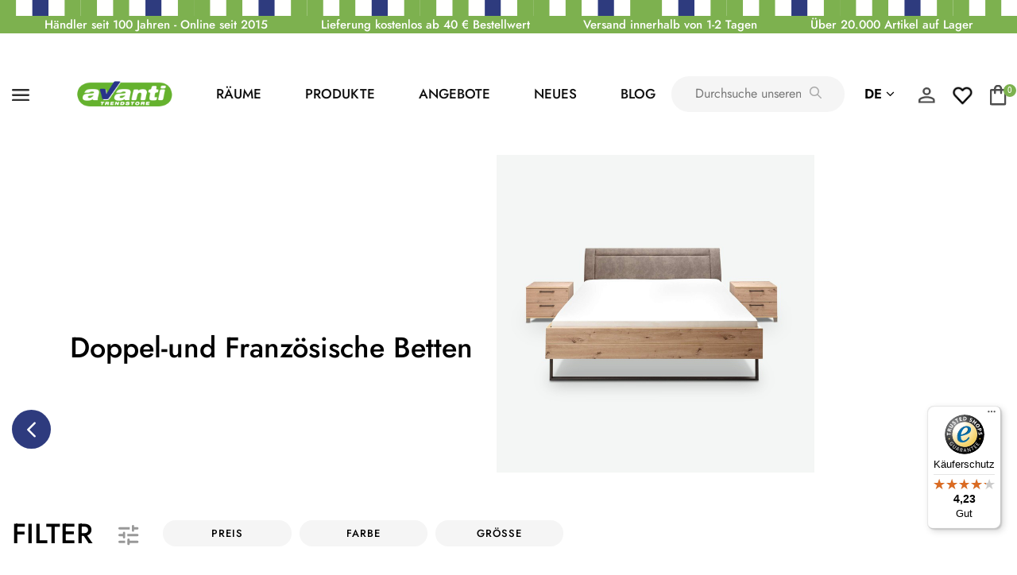

--- FILE ---
content_type: text/html; charset=utf-8
request_url: https://avantishop.it/de/166-doppel-und-franzoesische-betten
body_size: 29507
content:
<!doctype html>
<html lang="de">

<head>
    
        
  <meta charset="utf-8">


  <meta http-equiv="x-ua-compatible" content="ie=edge">



  


  


  <title>Doppel-und Französische Betten online im AvantiShop bestellen</title>
  <meta name="description" content="Hochwertige Doppel- und Französische Betten für erholsamen Schlaf. Entdecke eine große Auswahl in verschiedenen Stilen und Größen. Jetzt bei AvantiShop!">
  <meta name="keywords" content="Doppelbett, Französichebett">
    
                                        <link rel="canonical" href="https://avantishop.it/de/166-doppel-und-franzoesische-betten">
                        

  
          <link rel="alternate" href="https://avantishop.it/it/166-letti-matrimoniali-e-francesi" hreflang="it-it">
            <link rel="alternate" href="https://avantishop.it/it/166-letti-matrimoniali-e-francesi" hreflang="x-default">
                <link rel="alternate" href="https://avantishop.it/de/166-doppel-und-franzoesische-betten" hreflang="de-de">
            



    <meta property="og:title" content="Doppel-und Französische Betten online im AvantiShop bestellen"/>
    <meta property="og:url" content="https://avantishop.it/de/166-doppel-und-franzoesische-betten"/>
    <meta property="og:site_name" content="Avantishop"/>
    <meta property="og:description" content="Hochwertige Doppel- und Französische Betten für erholsamen Schlaf. Entdecke eine große Auswahl in verschiedenen Stilen und Größen. Jetzt bei AvantiShop!">
    <meta property="og:type" content="website">



            <meta property="og:image" content="https://avantishop.it/c/166-category_default/doppel-und-franzoesische-betten.jpg">
        <meta property="og:image:width" content="1003">
        <meta property="og:image:height" content="200">
    





      <meta name="viewport" content="initial-scale=1,user-scalable=no,maximum-scale=1,width=device-width">
  




  <link rel="icon" type="image/vnd.microsoft.icon" href="https://avantishop.it/img/favicon.ico?1641295699">
  <link rel="shortcut icon" type="image/x-icon" href="https://avantishop.it/img/favicon.ico?1641295699">
    


    




<script type="application/ld+json">

{
"@context": "https://schema.org",
"@type": "Organization",
"url": "https://avantishop.it/",
"name": "Avantishop",
"logo": "https://avantishop.it/img/avantishop-logo-1641295578.jpg",
"@id": "#store-organization"
}

</script>


<link rel="preload" href="/themes/warehousechild/assets/fonts/Jost_variable.woff2" as="font" type="font/woff2" crossorigin>


    <link rel="stylesheet" href="https://avantishop.it/themes/warehousechild/assets/cache/theme-f86efd928.css" type="text/css" media="all">




  

  <script type="text/javascript">
        var af_ajax_path = "https:\/\/avantishop.it\/de\/module\/amazzingfilter\/ajax?ajax=1";
        var af_classes = {"load_font":"1","icon-filter":"icon-filter","u-times":"u-times","icon-eraser":"icon-eraser","icon-lock":"icon-lock","icon-unlock-alt":"icon-unlock-alt","icon-minus":"icon-minus","icon-plus":"icon-plus","icon-check":"icon-check","icon-save":"icon-save","js-product-miniature":"js-product-miniature","pagination":"pagination"};
        var af_ids = {"main":"main"};
        var af_is_modern = 1;
        var af_product_count_text = "";
        var af_product_list_class = "af-product-list";
        var controller = "category";
        var current_controller = "category";
        var datalayer_category = 166;
        var elementorFrontendConfig = {"isEditMode":"","stretchedSectionContainer":"","instagramToken":false,"is_rtl":false,"ajax_csfr_token_url":"https:\/\/avantishop.it\/de\/module\/iqitelementor\/Actions?process=handleCsfrToken&ajax=1"};
        var iqitTheme = {"rm_sticky":"0","rm_breakpoint":0,"op_preloader":"0","cart_style":"floating","cart_confirmation":"modal","h_layout":"1","f_fixed":"","f_layout":"1","h_absolute":"0","h_sticky":"menu","hw_width":"inherit","mm_content":"accordion","hm_submenu_width":"fullwidth-background","h_search_type":"full","pl_lazyload":true,"pl_infinity":false,"pl_rollover":true,"pl_crsl_autoplay":false,"pl_slider_ld":4,"pl_slider_d":3,"pl_slider_t":2,"pl_slider_p":2,"pp_thumbs":"bottom","pp_zoom":"inner","pp_image_layout":"carousel","pp_tabs":"tabh","pl_grid_qty":false};
        var iqitcompare = {"nbProducts":0};
        var iqitcountdown_days = "d.";
        var iqitextendedproduct = {"speed":"70","hook":"modal"};
        var iqitfdc_from = 0;
        var iqitmegamenu = {"sticky":"false","containerSelector":"#wrapper > .container"};
        var iqitreviews = [];
        var lineven_rlp = {"datas":{"refresh_mode":"NOTHING","refresh_delay":"300","partners_reviews_module":false,"partners_reviews_module_grade_url":""},"id":"116","name":"relatedproducts","is_test_mode":0,"ajax":[],"urls":{"service_dispatcher_url":"https:\/\/avantishop.it\/de\/module\/relatedproducts\/servicedispatcher","service_dispatcher_ssl_url":"https:\/\/avantishop.it\/de\/module\/relatedproducts\/servicedispatcher","short_url":"modules\/relatedproducts\/","base_url":"\/modules\/relatedproducts\/","css_url":"\/modules\/relatedproducts\/views\/css\/","cart_url":"https:\/\/avantishop.it\/de\/warenkorb?action=show","order_url":"https:\/\/avantishop.it\/de\/Bestellung"}};
        var load_more = false;
        var miniature_selector = "article.product-miniature";
        var nxtal_delete_confirm_text = "This products will be deleted from wishlist. Are you sure?";
        var nxtal_error_text = "The request could not be processed, please try again.";
        var nxtal_product_list_toggle = 0;
        var nxtalwishlist_ajax_link = "https:\/\/avantishop.it\/de\/module\/nxtalwishlist\/wishlist?token=77907c34241bf7b418181610f288b390";
        var page_link_rewrite_text = "page";
        var prestashop = {"cart":{"products":[],"totals":{"total":{"type":"total","label":"Gesamt","amount":0,"value":"0,00\u00a0\u20ac"},"total_including_tax":{"type":"total","label":"Gesamt (inkl. MwSt.)","amount":0,"value":"0,00\u00a0\u20ac"},"total_excluding_tax":{"type":"total","label":"Gesamtpreis o. MwSt.","amount":0,"value":"0,00\u00a0\u20ac"}},"subtotals":{"products":{"type":"products","label":"Zwischensumme","amount":0,"value":"0,00\u00a0\u20ac"},"discounts":null,"shipping":{"type":"shipping","label":"Versand","amount":0,"value":""},"tax":null},"products_count":0,"summary_string":"0 Artikel","vouchers":{"allowed":1,"added":[]},"discounts":[],"minimalPurchase":0,"minimalPurchaseRequired":""},"currency":{"id":3,"name":"Euro","iso_code":"EUR","iso_code_num":"978","sign":"\u20ac"},"customer":{"lastname":null,"firstname":null,"email":null,"birthday":null,"newsletter":null,"newsletter_date_add":null,"optin":null,"website":null,"company":null,"siret":null,"ape":null,"is_logged":false,"gender":{"type":null,"name":null},"addresses":[]},"country":{"id_zone":"9","id_currency":"0","call_prefix":"39","iso_code":"IT","active":"1","contains_states":"1","need_identification_number":"0","need_zip_code":"1","zip_code_format":"NNNNN","display_tax_label":"1","name":"Italia","id":10},"language":{"name":"Deutsch (German)","iso_code":"de","locale":"de-DE","language_code":"de-de","active":"1","is_rtl":"0","date_format_lite":"d.m.Y","date_format_full":"d.m.Y H:i:s","id":2},"page":{"title":"","canonical":"https:\/\/avantishop.it\/de\/166-doppel-und-franzoesische-betten","meta":{"title":"Doppel-und Franz\u00f6sische Betten online im AvantiShop bestellen","description":"Hochwertige Doppel- und Franz\u00f6sische Betten f\u00fcr erholsamen Schlaf. Entdecke eine gro\u00dfe Auswahl in verschiedenen Stilen und Gr\u00f6\u00dfen. Jetzt bei AvantiShop!","keywords":"Doppelbett, Franz\u00f6sichebett","robots":"index"},"page_name":"category","body_classes":{"lang-de":true,"lang-rtl":false,"country-IT":true,"currency-EUR":true,"layout-left-column":true,"page-category":true,"tax-display-enabled":true,"page-customer-account":false,"category-id-166":true,"category-Doppel-und Franz\u00f6sische Betten":true,"category-id-parent-165":true,"category-depth-level-5":true},"admin_notifications":[],"password-policy":{"feedbacks":{"0":"Sehr schwach","1":"Schwach","2":"Durchschnitt","3":"Stark","4":"Sehr stark","Straight rows of keys are easy to guess":"Nebeneinander liegende Tastenreihen sind leicht zu erraten","Short keyboard patterns are easy to guess":"Kurze Tastatur-Muster sind leicht zu erraten","Use a longer keyboard pattern with more turns":"Verwenden Sie ein l\u00e4ngeres Tastatur-Muster mit mehr Zuf\u00e4llen","Repeats like \"aaa\" are easy to guess":"Wiederholungen wie \u201eaaa\u201c sind leicht zu erraten","Repeats like \"abcabcabc\" are only slightly harder to guess than \"abc\"":"Wiederholungen wie \u201eabcabcabc\u201c sind nur etwas schwerer zu erraten als \u201eabc\u201c","Sequences like abc or 6543 are easy to guess":"Sequences like \"abc\" or \"6543\" are easy to guess","Recent years are easy to guess":"Aktuelle Jahre sind leicht zu erraten","Dates are often easy to guess":"Datumsangaben sind oft leicht zu erraten","This is a top-10 common password":"Dies ist ein g\u00e4ngiges Top-10-Passwort","This is a top-100 common password":"Dies ist ein g\u00e4ngiges Top-100-Passwort","This is a very common password":"Dies ist ein sehr g\u00e4ngiges Passwort","This is similar to a commonly used password":"Dies \u00e4hnelt einem g\u00e4ngigen Passwort","A word by itself is easy to guess":"Ein einzelnes Wort ist leicht zu erraten","Names and surnames by themselves are easy to guess":"Vor- und Nachnamen sind leicht zu erraten","Common names and surnames are easy to guess":"G\u00e4ngige Vor- und Nachnamen sind leicht zu erraten","Use a few words, avoid common phrases":"Verwenden Sie mehrere W\u00f6rter, vermeiden Sie g\u00e4ngige Ausdr\u00fccke.","No need for symbols, digits, or uppercase letters":"Symbole, Ziffern oder Gro\u00dfbuchstaben sind nicht notwendig","Avoid repeated words and characters":"Vermeiden Sie Wort- und Zeichenwiederholungen","Avoid sequences":"Vermeiden Sie Sequenzen","Avoid recent years":"Vermeiden Sie aktuelle Jahreszahlen","Avoid years that are associated with you":"Vermeiden Sie Jahreszahlen, die mit Ihnen in Verbindung gebracht werden k\u00f6nnen","Avoid dates and years that are associated with you":"Vermeiden Sie Datums- und Jahresangaben, die mit Ihnen in Verbindung gebracht werden k\u00f6nnen","Capitalization doesn't help very much":"Gro\u00dfschreibung ist nicht sehr hilfreich","All-uppercase is almost as easy to guess as all-lowercase":"Gro\u00dfschreibung ist fast genau so leicht zu erraten wie Kleinschreibung","Reversed words aren't much harder to guess":"Umgekehrte W\u00f6rter sind nicht viel schwerer zu erraten","Predictable substitutions like '@' instead of 'a' don't help very much":"Predictable substitutions like \"@\" instead of \"a\" don't help very much","Add another word or two. Uncommon words are better.":"Erg\u00e4nzen Sie ein oder zwei W\u00f6rter. Selten gebrauchte W\u00f6rter sind besser."}}},"shop":{"name":"Avantishop","logo":"https:\/\/avantishop.it\/img\/avantishop-logo-1641295578.jpg","stores_icon":"https:\/\/avantishop.it\/img\/logo_stores.png","favicon":"https:\/\/avantishop.it\/img\/favicon.ico"},"core_js_public_path":"\/themes\/","urls":{"base_url":"https:\/\/avantishop.it\/","current_url":"https:\/\/avantishop.it\/de\/166-doppel-und-franzoesische-betten","shop_domain_url":"https:\/\/avantishop.it","img_ps_url":"https:\/\/avantishop.it\/img\/","img_cat_url":"https:\/\/avantishop.it\/img\/c\/","img_lang_url":"https:\/\/avantishop.it\/img\/l\/","img_prod_url":"https:\/\/avantishop.it\/img\/p\/","img_manu_url":"https:\/\/avantishop.it\/img\/m\/","img_sup_url":"https:\/\/avantishop.it\/img\/su\/","img_ship_url":"https:\/\/avantishop.it\/img\/s\/","img_store_url":"https:\/\/avantishop.it\/img\/st\/","img_col_url":"https:\/\/avantishop.it\/img\/co\/","img_url":"https:\/\/avantishop.it\/themes\/warehousechild\/assets\/img\/","css_url":"https:\/\/avantishop.it\/themes\/warehousechild\/assets\/css\/","js_url":"https:\/\/avantishop.it\/themes\/warehousechild\/assets\/js\/","pic_url":"https:\/\/avantishop.it\/upload\/","theme_assets":"https:\/\/avantishop.it\/themes\/warehousechild\/assets\/","theme_dir":"https:\/\/avantishop.it\/var\/www\/vhosts\/avantishop.it\/httpdocs\/themes\/warehousechild\/","pages":{"address":"https:\/\/avantishop.it\/de\/adresse","addresses":"https:\/\/avantishop.it\/de\/adressen","authentication":"https:\/\/avantishop.it\/de\/anmeldung","manufacturer":"https:\/\/avantishop.it\/de\/brands","cart":"https:\/\/avantishop.it\/de\/warenkorb","category":"https:\/\/avantishop.it\/de\/index.php?controller=category","cms":"https:\/\/avantishop.it\/de\/index.php?controller=cms","contact":"https:\/\/avantishop.it\/de\/kontakt","discount":"https:\/\/avantishop.it\/de\/Rabatt","guest_tracking":"https:\/\/avantishop.it\/de\/auftragsverfolgung-gast","history":"https:\/\/avantishop.it\/de\/bestellungsverlauf","identity":"https:\/\/avantishop.it\/de\/profil","index":"https:\/\/avantishop.it\/de\/","my_account":"https:\/\/avantishop.it\/de\/mein-Konto","order_confirmation":"https:\/\/avantishop.it\/de\/bestellbestatigung","order_detail":"https:\/\/avantishop.it\/de\/index.php?controller=order-detail","order_follow":"https:\/\/avantishop.it\/de\/bestellverfolgung","order":"https:\/\/avantishop.it\/de\/Bestellung","order_return":"https:\/\/avantishop.it\/de\/index.php?controller=order-return","order_slip":"https:\/\/avantishop.it\/de\/bestellschein","pagenotfound":"https:\/\/avantishop.it\/de\/seite-nicht-gefunden","password":"https:\/\/avantishop.it\/de\/passwort-zuruecksetzen","pdf_invoice":"https:\/\/avantishop.it\/de\/index.php?controller=pdf-invoice","pdf_order_return":"https:\/\/avantishop.it\/de\/index.php?controller=pdf-order-return","pdf_order_slip":"https:\/\/avantishop.it\/de\/index.php?controller=pdf-order-slip","prices_drop":"https:\/\/avantishop.it\/de\/angebote","product":"https:\/\/avantishop.it\/de\/index.php?controller=product","registration":"https:\/\/avantishop.it\/de\/index.php?controller=registration","search":"https:\/\/avantishop.it\/de\/suche","sitemap":"https:\/\/avantishop.it\/de\/Sitemap","stores":"https:\/\/avantishop.it\/de\/shops","supplier":"https:\/\/avantishop.it\/de\/lieferant","new_products":"https:\/\/avantishop.it\/de\/neue-artikel","brands":"https:\/\/avantishop.it\/de\/brands","register":"https:\/\/avantishop.it\/de\/index.php?controller=registration","order_login":"https:\/\/avantishop.it\/de\/Bestellung?login=1"},"alternative_langs":{"it-it":"https:\/\/avantishop.it\/it\/166-letti-matrimoniali-e-francesi","de-de":"https:\/\/avantishop.it\/de\/166-doppel-und-franzoesische-betten"},"actions":{"logout":"https:\/\/avantishop.it\/de\/?mylogout="},"no_picture_image":{"bySize":{"small_default":{"url":"https:\/\/avantishop.it\/img\/p\/de-default-small_default.jpg","width":98,"height":127},"cart_default":{"url":"https:\/\/avantishop.it\/img\/p\/de-default-cart_default.jpg","width":125,"height":162},"home_default":{"url":"https:\/\/avantishop.it\/img\/p\/de-default-home_default.jpg","width":236,"height":305},"large_default":{"url":"https:\/\/avantishop.it\/img\/p\/de-default-large_default.jpg","width":381,"height":492},"medium_default":{"url":"https:\/\/avantishop.it\/img\/p\/de-default-medium_default.jpg","width":452,"height":584},"product_detail":{"url":"https:\/\/avantishop.it\/img\/p\/de-default-product_detail.jpg","width":800,"height":800},"thickbox_default":{"url":"https:\/\/avantishop.it\/img\/p\/de-default-thickbox_default.jpg","width":1100,"height":1422}},"small":{"url":"https:\/\/avantishop.it\/img\/p\/de-default-small_default.jpg","width":98,"height":127},"medium":{"url":"https:\/\/avantishop.it\/img\/p\/de-default-large_default.jpg","width":381,"height":492},"large":{"url":"https:\/\/avantishop.it\/img\/p\/de-default-thickbox_default.jpg","width":1100,"height":1422},"legend":""}},"configuration":{"display_taxes_label":true,"display_prices_tax_incl":true,"is_catalog":false,"show_prices":true,"opt_in":{"partner":false},"quantity_discount":{"type":"discount","label":"Rabatt auf St\u00fcckzahl"},"voucher_enabled":1,"return_enabled":0},"field_required":[],"breadcrumb":{"links":[{"title":"Startseite","url":"https:\/\/avantishop.it\/de\/"},{"title":"Kategorien","url":"https:\/\/avantishop.it\/de\/283-kategorien"},{"title":"Alle Produkte","url":"https:\/\/avantishop.it\/de\/154-alle-produkte"},{"title":"Betten","url":"https:\/\/avantishop.it\/de\/165-betten"},{"title":"Doppel-und Franz\u00f6sische Betten","url":"https:\/\/avantishop.it\/de\/166-doppel-und-franzoesische-betten"}],"count":5},"link":{"protocol_link":"https:\/\/","protocol_content":"https:\/\/"},"time":1769219110,"static_token":"77907c34241bf7b418181610f288b390","token":"94320f5e2d9186c8b218d55c8f5b5ef8","debug":false};
        var psemailsubscription_subscription = "https:\/\/avantishop.it\/de\/module\/ps_emailsubscription\/subscription";
        var show_load_more_btn = true;
        var trustedshopseasyintegration_css = "https:\/\/avantishop.it\/modules\/trustedshopseasyintegration\/views\/css\/front\/front.1.0.4.css";
        var wishlist_mobile_link = "";
        var wishlist_product_count = 0;
      </script>



  <style>
    #products .thumbnail-container, .featured-products .thumbnail-container, .product-accessories .thumbnail-container, .product-miniature .thumbnail-container{height: 368px;}#products .product-description, .featured-products .product-description, .product-accessories .product-description, .product-miniature .product-description{height: 120px;}#products .thumbnail-container:focus .highlighted-informations, #products .thumbnail-container:hover .highlighted-informations, .featured-products .thumbnail-container:focus .highlighted-informations, .featured-products .thumbnail-container:hover .highlighted-informations, .product-accessories .thumbnail-container:focus .highlighted-informations, .product-accessories .thumbnail-container:hover .highlighted-informations, .product-miniature .thumbnail-container:focus .highlighted-informations, .product-miniature .thumbnail-container:hover .highlighted-informations{bottom: 140px;}
</style>
<style type="text/css">@media(max-width:767px){#amazzing_filter{position:fixed;opacity:0;}}</style>    <script type="application/ld+json">
        {
            "@context": "http://schema.org",
            "@type" : "Organization",
            "legalName" : "Fashion Store",
            "description" : "Our store sells the best clothes",
            "url" : "https://site.com/",
            "logo" : "https://site.com/logo.png",
            "email" : "site@site.com",
            "address": {
                "@type": "PostalAddress",
                "streetAddress" : "Vaugirard",
                "addressLocality" : "Paris",
                "addressRegion" : "Paris",
                "addressCountry" : "France",
                "postalCode" : "7500"
            },
            "contactPoint": [{
                "@type": "ContactPoint",
                "telephone" : "+1-646-350-2789",
                "contactType": "customer service"
            }],
            "sameAs": [
                "http://www.facebook.com/prestashop",                "http://www.twitter.com/prestashop",                "http://plus.google.com/+Prestashop",                "https://www.youtube.com/prestashop",                "http://www.linkedin.com/company/prestashop",                "https://www.instagram.com/prestashop"            ]
        }
    </script>



<style>
    scalapay-widget {
        all: initial;
        display: block;
    }

    </style>
<script type="application/json" id="scalapayConfig">[]</script>
<script>
    

    const widgets = JSON.parse(document.getElementById('scalapayConfig').textContent ?? '');
    if (!widgets) {
        console.warn("No scalapay widgets configuration found for scalapay.")
    }

    function addWidget(product) {


        const widgetConfig = widgets[product];

        const positionElement = document.querySelector(widgetConfig['position'])

        if (positionElement?.parentNode?.querySelector(`scalapay-widget[product="${product}"]`)) {
            return;
        }

        const widget = document.createElement('scalapay-widget');
        widget.setAttribute('product', product)
        for (const widgetConfigKey in widgetConfig) {
            if (['afterWidgetText', 'position'].includes(widgetConfigKey)) continue;
            if (widgetConfigKey === 'style') {
                widget.style.cssText = ` ${widgetConfig[widgetConfigKey]}`;
                continue;
            }
            widget.setAttribute(widgetConfigKey.replace(/[A-Z]/g, letter => `-${letter.toLowerCase()}`), widgetConfig[widgetConfigKey])
        }

        positionElement?.insertAdjacentElement('afterend', widget);
    }


    document.addEventListener("DOMContentLoaded", function () {
        const observer1 = new MutationObserver(() => {
            for (const type in widgets) {
                addWidget(type)
            }
        });
        observer1.observe(document.querySelector('body'), {subtree: true, childList: true, attributes: true});
    });

    


</script>


 
<style>
             .nxtal-wishlist-icon .default i, .nxtal-wishlist-link .default i{
            color: #2E3B7E;
        }
                .nxtal-wishlist-icon .hover i, .nxtal-wishlist-link .hover i{
            color: #7DB14F;
        }
    </style>








<script src="https://cdn.brevo.com/js/sdk-loader.js" async></script>
<script>
    window.Brevo = window.Brevo || [];
    Brevo.push([
        "init",
        {
            client_key: "vod2komvfpbxwivpel0qd",
            email_id: "",
        },
    ]);
</script>

<script type="text/javascript">
  var _iub = _iub || [];
  _iub.csConfiguration = {
    "siteId": 3806530,
    "cookiePolicyId": 44192478,
    "storage": { "useSiteId": true },


    "callback": {
      "onConsentRead": function () {
        if (typeof window.initNewsletter === "function") window.initNewsletter();
      },

      "onPreferenceFirstExpressed": function () {
        if (typeof window.initNewsletter === "function") window.initNewsletter();
      },
      "onPreferenceExpressed": function () {
        if (typeof window.initNewsletter === "function") window.initNewsletter();
      }
    }
  };

  _iub.csLangConfiguration = {"de":{"cookiePolicyId":44192478}};
</script>
<script type="text/javascript" src="https://cs.iubenda.com/autoblocking/3806530.js" charset="UTF-8"></script>
<script type="text/javascript" src="//cdn.iubenda.com/cs/iubenda_cs.js" charset="UTF-8" async></script>
			<script type='text/javascript'>
				var iCallback = function(){};

				if('callback' in _iub.csConfiguration) {
					if('onConsentGiven' in _iub.csConfiguration.callback) iCallback = _iub.csConfiguration.callback.onConsentGiven;

					_iub.csConfiguration.callback.onConsentGiven = function() {
						iCallback();

						jQuery('noscript._no_script_iub').each(function (a, b) { var el = jQuery(b); el.after(el.html()); });
					};
				};
			</script>    <script>
    
    (function (w, d, s, l, i) {
        w[l] = w[l] || [];
        w[l].push({'gtm.start': new Date().getTime(), event: 'gtm.js'});
        var f = d.getElementsByTagName(s)[0],
            j = d.createElement(s), dl = l != 'dataLayer' ? '&l=' + l : '';
        j.async = true;
        j.src =
            '//www.googletagmanager.com/gtm.js?id=' + i + dl;
        f.parentNode.insertBefore(j, f);
    })(window, document, 'script', 'dataLayer', 'GTM-P476XQ3');
</script>

<!-- End Google Tag Manager -->
<script type="text/javascript">
    if (typeof (dataLayer) === 'undefined')
        dataLayer = [];
    var bwtag_page_type =
        {
          'page': "category"
        };
    dataLayer.push(bwtag_page_type);
</script>
<script type="text/javascript">

    // Measure a view of product details. This example assumes the detail view occurs on pageload,
    // and also tracks a standard pageview of the details page.
    if (typeof (dataLayer) === 'undefined')
        var dataLayer = [];
    var bwtag_item_data = [
                {
            'item_name': 'Stefan',
            'item_id': '596-15299',
            'price': 289,
            'item_brand': 'Avanti Trendstore',
            'item_category': 'Betten mit Stauraumfunktion',
                        'item_category1': 'Schlafzimmer',
                        'item_category2': 'Betten',
                        'item_category3': 'Doppel-und Französische Betten',
                        'item_category4': 'Preis gte 100',
                        'item_list_name': 'Doppel-und Französische Betten',
            'item_list_id': '169',
            'coupon': '',
            'variant': 'Farbe - Weiß / grau',
            'discount': 0,
            'quantity': 1,
            'index': 1,
            'google_business_vertical': 'retail',
        },
                {
            'item_name': 'Maxim',
            'item_id': '1495-22506',
            'price': 449.000001,
            'item_brand': 'Avanti Trendstore',
            'item_category': 'Betten mit Stauraumfunktion',
                        'item_category1': 'Betten',
                        'item_category2': 'Doppel-und Französische Betten',
                        'item_category3': 'HERBST SALE',
                        'item_category4': 'Platzsparen',
                        'item_list_name': 'Doppel-und Französische Betten',
            'item_list_id': '169',
            'coupon': '',
            'variant': 'Farbe - Weiß/Eiche Sonoma',
            'discount': 150,
            'quantity': 1,
            'index': 2,
            'google_business_vertical': 'retail',
        },
                {
            'item_name': 'Melitta',
            'item_id': '1529-2138',
            'price': 178.999999,
            'item_brand': 'Avanti Trendstore',
            'item_category': 'Doppel-und Französische Betten',
                        'item_category1': 'Einzelbetten',
                        'item_category2': 'Betten',
                        'item_category3': 'Betten mit Stauraumfunktion',
                        'item_category4': 'Preis gte 100',
                        'item_list_name': 'Doppel-und Französische Betten',
            'item_list_id': '166',
            'coupon': '',
            'variant': 'Maß - Liegefläche: 90x200 - Größe: ca. 97x81x207cm',
            'discount': 0,
            'quantity': 1,
            'index': 3,
            'google_business_vertical': 'retail',
        },
                {
            'item_name': 'Melitta',
            'item_id': '1530-2141',
            'price': 178.999999,
            'item_brand': 'Avanti Trendstore',
            'item_category': 'Doppel-und Französische Betten',
                        'item_category1': 'Einzelbetten',
                        'item_category2': 'Betten',
                        'item_category3': 'Betten mit Stauraumfunktion',
                        'item_category4': 'Preis gte 100',
                        'item_list_name': 'Doppel-und Französische Betten',
            'item_list_id': '166',
            'coupon': '',
            'variant': 'Maß - Liegefläche: 90x200 - Größe: ca. 97x81x207cm',
            'discount': 0,
            'quantity': 1,
            'index': 4,
            'google_business_vertical': 'retail',
        },
                {
            'item_name': 'Pinto',
            'item_id': '1671-9951',
            'price': 279,
            'item_brand': 'Avanti Trendstore',
            'item_category': 'Doppel-und Französische Betten',
                        'item_category1': 'Lagerräumung',
                        'item_category2': 'Betten',
                        'item_category3': 'Preis gte 100',
                        'item_category4': '',
                        'item_list_name': 'Doppel-und Französische Betten',
            'item_list_id': '166',
            'coupon': '',
            'variant': 'Stil - Weiß / Beton',
            'discount': 70,
            'quantity': 1,
            'index': 5,
            'google_business_vertical': 'retail',
        },
                {
            'item_name': 'Pinto',
            'item_id': '2047-15266',
            'price': 94.989999,
            'item_brand': 'Avanti Trendstore',
            'item_category': 'Doppel-und Französische Betten',
                        'item_category1': 'Betten',
                        'item_category2': 'Preis gte 100',
                        'item_category3': '',
                        'item_category4': '',
                        'item_list_name': 'Doppel-und Französische Betten',
            'item_list_id': '166',
            'coupon': '',
            'variant': 'Stil - Wildeiche / weiß',
            'discount': 84.01,
            'quantity': 1,
            'index': 6,
            'google_business_vertical': 'retail',
        },
                {
            'item_name': 'Solaro',
            'item_id': '3096-19670',
            'price': 679,
            'item_brand': 'Avanti Trendstore',
            'item_category': 'Doppel-und Französische Betten',
                        'item_category1': 'Schlafzimmer',
                        'item_category2': 'Betten',
                        'item_category3': 'Preis gte 100',
                        'item_category4': '',
                        'item_list_name': 'Doppel-und Französische Betten',
            'item_list_id': '166',
            'coupon': '',
            'variant': 'Material - Massivholz',
            'discount': 0,
            'quantity': 1,
            'index': 7,
            'google_business_vertical': 'retail',
        },
                {
            'item_name': 'Stefan',
            'item_id': '3351-14179',
            'price': 419.99,
            'item_brand': 'Avanti Trendstore',
            'item_category': 'Betten mit Stauraumfunktion',
                        'item_category1': 'Schlafzimmer',
                        'item_category2': 'Betten',
                        'item_category3': 'Doppel-und Französische Betten',
                        'item_category4': 'Avanti BLACK WEEK 2024',
                        'item_list_name': 'Doppel-und Französische Betten',
            'item_list_id': '169',
            'coupon': '',
            'variant': 'Material - Holzdekor',
            'discount': 50,
            'quantity': 1,
            'index': 8,
            'google_business_vertical': 'retail',
        },
                {
            'item_name': 'Martina',
            'item_id': '4285-18712',
            'price': 459,
            'item_brand': 'Avanti Trendstore',
            'item_category': 'Schlafzimmer',
                        'item_category1': 'Betten',
                        'item_category2': 'Doppel-und Französische Betten',
                        'item_category3': 'Betten mit Stauraumfunktion',
                        'item_category4': 'Winter Sale',
                        'item_list_name': 'Doppel-und Französische Betten',
            'item_list_id': '17',
            'coupon': '',
            'variant': 'Farbe - Old Style dunkel / Betonoxid',
            'discount': 0,
            'quantity': 1,
            'index': 9,
            'google_business_vertical': 'retail',
        },
                {
            'item_name': 'Calabria',
            'item_id': '4371-19303',
            'price': 249,
            'item_brand': 'Avanti Trendstore',
            'item_category': 'Betten mit Stauraumfunktion',
                        'item_category1': 'Schlafzimmer',
                        'item_category2': 'Betten',
                        'item_category3': 'Doppel-und Französische Betten',
                        'item_category4': 'Avanti BLACK WEEK 2024',
                        'item_list_name': 'Doppel-und Französische Betten',
            'item_list_id': '169',
            'coupon': '',
            'variant': 'Maß - 140x200',
            'discount': 175,
            'quantity': 1,
            'index': 10,
            'google_business_vertical': 'retail',
        },
                {
            'item_name': 'Porto',
            'item_id': '4372-19307',
            'price': 248.999999,
            'item_brand': 'Avanti Trendstore',
            'item_category': 'Betten mit Stauraumfunktion',
                        'item_category1': 'Schlafzimmer',
                        'item_category2': 'Betten',
                        'item_category3': 'Doppel-und Französische Betten',
                        'item_category4': 'HERBST SALE',
                        'item_list_name': 'Doppel-und Französische Betten',
            'item_list_id': '169',
            'coupon': '',
            'variant': 'Farbe - Hellgrau',
            'discount': 250,
            'quantity': 1,
            'index': 11,
            'google_business_vertical': 'retail',
        },
                {
            'item_name': 'Farida',
            'item_id': '4492-19825',
            'price': 479,
            'item_brand': 'Avanti Trendstore',
            'item_category': 'Doppel-und Französische Betten',
                        'item_category1': 'Schlafzimmer',
                        'item_category2': 'Betten',
                        'item_category3': 'Preis gte 100',
                        'item_category4': '',
                        'item_list_name': 'Doppel-und Französische Betten',
            'item_list_id': '166',
            'coupon': '',
            'variant': 'Stil - Eiche Artisan / Grau',
            'discount': 0,
            'quantity': 1,
            'index': 12,
            'google_business_vertical': 'retail',
        },
                {
            'item_name': 'Maxima',
            'item_id': '4528-19966',
            'price': 338.999999,
            'item_brand': 'Avanti Trendstore',
            'item_category': 'Betten mit Stauraumfunktion',
                        'item_category1': 'Jugend und Student',
                        'item_category2': 'Betten',
                        'item_category3': 'Doppel-und Französische Betten',
                        'item_category4': 'Preis gte 100',
                        'item_list_name': 'Doppel-und Französische Betten',
            'item_list_id': '169',
            'coupon': '',
            'variant': 'Farbe - Braun / weiß',
            'discount': 0,
            'quantity': 1,
            'index': 13,
            'google_business_vertical': 'retail',
        },
                {
            'item_name': 'Lina',
            'item_id': '4557-20099',
            'price': 259,
            'item_brand': 'Avanti Trendstore',
            'item_category': 'Doppel-und Französische Betten',
                        'item_category1': 'Jugend und Student',
                        'item_category2': 'Lagerräumung',
                        'item_category3': 'Betten',
                        'item_category4': '',
                        'item_list_name': 'Doppel-und Französische Betten',
            'item_list_id': '166',
            'coupon': '',
            'variant': 'Material - Holzdekor',
            'discount': 0,
            'quantity': 1,
            'index': 14,
            'google_business_vertical': 'retail',
        },
                {
            'item_name': 'Calli',
            'item_id': '4726-20733',
            'price': 788.999999,
            'item_brand': 'Avanti Trendstore',
            'item_category': 'Doppel-und Französische Betten',
                        'item_category1': 'Schlafzimmer',
                        'item_category2': 'Jugend und Student',
                        'item_category3': 'Betten',
                        'item_category4': '',
                        'item_list_name': 'Doppel-und Französische Betten',
            'item_list_id': '166',
            'coupon': '',
            'variant': 'Material - Holzdekor',
            'discount': 0,
            'quantity': 1,
            'index': 15,
            'google_business_vertical': 'retail',
        },
                {
            'item_name': 'Pasturo',
            'item_id': '4823-21038',
            'price': 209,
            'item_brand': 'Avanti Trendstore',
            'item_category': 'Doppel-und Französische Betten',
                        'item_category1': 'Schlafzimmer',
                        'item_category2': 'Jugend und Student',
                        'item_category3': 'Lagerräumung',
                        'item_category4': 'Betten',
                        'item_list_name': 'Doppel-und Französische Betten',
            'item_list_id': '166',
            'coupon': '',
            'variant': 'Maße Matratze - 180x200 cm',
            'discount': 90,
            'quantity': 1,
            'index': 16,
            'google_business_vertical': 'retail',
        },
                {
            'item_name': 'Contandone',
            'item_id': '4853-21143',
            'price': 439,
            'item_brand': 'Avanti Trendstore',
            'item_category': 'Schlafzimmer',
                        'item_category1': 'Betten',
                        'item_category2': 'Doppel-und Französische Betten',
                        'item_category3': 'Betten mit Stauraumfunktion',
                        'item_category4': '',
                        'item_list_name': 'Doppel-und Französische Betten',
            'item_list_id': '17',
            'coupon': '',
            'variant': 'Material - Holzdekor',
            'discount': 130,
            'quantity': 1,
            'index': 17,
            'google_business_vertical': 'retail',
        },
                {
            'item_name': 'Caggiano',
            'item_id': '5139-22849',
            'price': 299.000001,
            'item_brand': 'Avanti Trendstore',
            'item_category': 'Doppel-und Französische Betten',
                        'item_category1': 'Schlafzimmer',
                        'item_category2': 'Jugend und Student',
                        'item_category3': 'Lagerräumung',
                        'item_category4': 'Betten',
                        'item_list_name': 'Doppel-und Französische Betten',
            'item_list_id': '166',
            'coupon': '',
            'variant': 'Maß - 140x200',
            'discount': 300,
            'quantity': 1,
            'index': 18,
            'google_business_vertical': 'retail',
        },
                {
            'item_name': 'Sonnino',
            'item_id': '5291-22947',
            'price': 148.999999,
            'item_brand': 'Avanti Trendstore',
            'item_category': 'Doppel-und Französische Betten',
                        'item_category1': 'Schlafzimmer',
                        'item_category2': 'Jugend und Student',
                        'item_category3': 'Lagerräumung',
                        'item_category4': 'Betten',
                        'item_list_name': 'Doppel-und Französische Betten',
            'item_list_id': '166',
            'coupon': '',
            'variant': 'Farbe - Artisan Eiche/weiss',
            'discount': 190,
            'quantity': 1,
            'index': 19,
            'google_business_vertical': 'retail',
        },
            ];
        var data_layer_ecommerce={
        'item_list_id': '166',
        'item_list_name': 'Doppel-und Französische Betten',
    }
    </script>



    
    
     <!-- Meta Pixel (iubenda - Marketing: purpose 5) -->
<script type="text/plain" class="_iub_cs_activate" data-iub-purposes="5">
!function(f,b,e,v,n,t,s)
{if(f.fbq)return;n=f.fbq=function(){n.callMethod?
n.callMethod.apply(n,arguments):n.queue.push(arguments)};
if(!f._fbq)f._fbq=n;n.push=n;n.loaded=!0;n.version='2.0';
n.queue=[];t=b.createElement(e);t.async=!0;
t.src=v;s=b.getElementsByTagName(e)[0];
s.parentNode.insertBefore(t,s)}(window, document,'script',
'https://connect.facebook.net/en_US/fbevents.js');

fbq('init', '491388954043365');
fbq('track', 'PageView');
</script>
<!-- End Meta Pixel --> </head>

<body id="category" class="lang-de country-it currency-eur layout-left-column page-category tax-display-enabled category-id-166 category-doppel-und-franzosische-betten category-id-parent-165 category-depth-level-5 body-desktop-header-style-w-1">

    




    <noscript>
    <iframe src="//www.googletagmanager.com/ns.html?id=GTM-P476XQ3"
            height="0" width="0" style="display:none;visibility:hidden"></iframe>
</noscript>



<main id="main-page-content"  >
    
            

    <header id="header" class="desktop-header-style-w-1">
        
            
  <div class="header-banner">
    
  </div>




            <nav class="headerTopCol hlcoL">
        </nav>
        <nav class="headerTopCol">
        <div class="container">
    
        <div class="headerTopInner">
            <div class="row">
                                            <div class="block-iqitlinksmanager block-iqitlinksmanager-2 block-links-inline d-inline-block">
            <ul>
                                                            <li>
                            <a
                                    href="#"
                                                                                                    >
                                Händler seit 100 Jahren - Online seit 2015
                            </a>
                        </li>
                                                                                <li>
                            <a
                                    href="https://avantishop.it/de/content/143-versand-und-lieferung"
                                                                                                    >
                                Lieferung kostenlos ab 40 € Bestellwert
                            </a>
                        </li>
                                                                                <li>
                            <a
                                    href="https://avantishop.it/de/content/143-versand-und-lieferung"
                                                                                                    >
                                Versand innerhalb von 1-2 Tagen
                            </a>
                        </li>
                                                                                <li>
                            <a
                                    href="#"
                                                                                                    >
                                Über 20.000 Artikel auf Lager
                            </a>
                        </li>
                                                </ul>
        </div>
    
            </div>
                    </div>

                        </div>
            </nav>
        



<div id="desktop-header" class="desktop-header-style-1">
            

<div class="headerMdlCol">
        <div class="container-fluid">
          <div class="navBarCol">
            <div class="row g-0 align-items-center">
              <div class="col-auto">
                <div class="toggleCol">
                  <a href="javascript:void(0)" class="toggle">
                    <img src="/img/avanti/toggle2.svg" alt="..." width="22">
                  </a>
                </div>
              </div>
              <div class="col">
                <div class="row g-0 align-items-center">
                  <div class="col-auto colStyle">
                    <div class="logoCol">
                      <a href="https://avantishop.it/"><img src="https://avantishop.it/img/avantishop-logo-1641295578.jpg" alt="Avantishop" class="logoImg"></a>
                    </div>
                  </div>
                  <div class="col-auto d-none d-lg-block">
                    <div class="navMenu">
                      <ul class="align-items-center">
                        <li><a href="https://avantishop.it/de/content/140-stoebern-nach-raeumen" class="spacesLink">Räume</a></li>
                        <li><a href="javascript:void(0)" class="productsLink">Produkte </a></li>
                        <li><a href="https://avantishop.it/de/angebote" class="offerLink">Angebote</a></li>
                                                <li><a href="https://avantishop.it/de/320-neuheiten" class="newsLink">Neues</a></li>
                                                  <li><a href="https://blog.avantishop.it/" class="blogLink">Blog</a></li>
                                              </ul>
                    </div>
                  </div>
                  <div class="col d-none d-lg-block">
                    <div class="hSearchFld">
                      <!-- Block search module TOP -->

<!-- Block search module TOP -->
<div id="search_widget" class="search-widget" data-search-controller-url="https://avantishop.it/de/module/iqitsearch/searchiqit">
    <form method="get" action="https://avantishop.it/de/module/iqitsearch/searchiqit">
        <div class="input-group">
            <input type="text" name="s" value="" data-all-text="Alle Ergebnisse anzeigen"
                   data-blog-text="Blog Post"
                   data-product-text="Produkt"
                   data-brands-text="Marke"
                   autocomplete="off" autocorrect="off" autocapitalize="off" spellcheck="false"
                   placeholder="Durchsuche unseren Katalog" class="form-control form-search-control" />
            <button type="submit" class="search-btn">
                <i class="fa fa-search"></i>
            </button>
        </div>
    </form>
</div>
<!-- /Block search module TOP -->

<!-- /Block search module TOP -->


                    </div>
                  </div>
                </div>
              </div>
              <div class="col-auto">
                <div class="headerRightOptions">
                  <ul>
                    <li class="flG">
                      

<div id="language_selector" class="d-inline-block">
    <div class="language-selector-wrapper d-inline-block">
        <div class="language-selector dropdown js-dropdown">
            <a class="expand-more" data-toggle="dropdown" data-iso-code="de"> de <i class="fa fa-angle-down" aria-hidden="true"></i></a>
            <div class="dropdown-menu">
                <ul>
                                            <li >
                            <a href="https://avantishop.it/it/166-letti-matrimoniali-e-francesi" rel="alternate" hreflang="it"
                               class="dropdown-item"><img src="https://avantishop.it/img/l/1.jpg" alt="Italiano" class="img-fluid lang-flag"  data-iso-code="it"/> Italiano</a>
                        </li>
                                            <li  class="current" >
                            <a href="https://avantishop.it/de/166-doppel-und-franzoesische-betten" rel="alternate" hreflang="de"
                               class="dropdown-item"><img src="https://avantishop.it/img/l/2.jpg" alt="Deutsch" class="img-fluid lang-flag"  data-iso-code="de"/> Deutsch</a>
                        </li>
                                    </ul>
            </div>
        </div>
    </div>
</div>

                    </li>
                    <li class="userIcvn">
                      <div id="user_info">
            <a
                href="https://avantishop.it/de/mein-Konto"
                title="Anmelden zu Ihrem Kundenbereich"
                rel="nofollow"
        ><i class="fa fa-user" aria-hidden="true"></i>
            <span>Anmelden</span>
        </a>
    </div>

                    </li>
                    <li>
                      <a class="wisH" href="https://avantishop.it/module/nxtalwishlist/wishlist" class=""><img src="/img/avanti/love1.png" alt="..." width="22"></a>
                    </li>
                    <li>
                                                
                                                        <div id="ps-shoppingcart-wrapper">
    <div id="ps-shoppingcart"
         class="header-cart-default ps-shoppingcart dropdown">
         <div id="blockcart" class="blockcart cart-preview"
         data-refresh-url="//avantishop.it/de/module/ps_shoppingcart/ajax">
        <a id="cart-toogle" class="cart-toogle header-btn header-cart-btn" data-toggle="dropdown" data-display="static">
            <i class="fa fa-shopping-bag fa-fw icon" aria-hidden="true"><span class="cart-products-count-btn  d-none">0</span></i>
            <span class="info-wrapper">
            <span class="title">Warenkorb</span>
            <span class="cart-toggle-details">
            <span class="text-faded cart-separator"> / </span>
                            Empty
                        </span>
            </span>
        </a>
        <div id="_desktop_blockcart-content" class="dropdown-menu-custom dropdown-menu">
    <div id="blockcart-content" class="blockcart-content" >
        <div class="cart-title">
            <span class="modal-title">Your cart</span>
            <button type="button" id="js-cart-close" class="close">
                <span>×</span>
            </button>
            <hr>
        </div>
                    <span class="no-items">Es gibt keine Artikel mehr in Ihrem Warenkorb</span>
            </div>
</div> </div>




    </div>
</div>

                                                    
                                          </li>
                  </ul>
                </div>
              </div>
            </div>
          </div>
        </div>
      </div>

      <div class="menuCol">
        <div class="navdropColInner">
          <span class="arrowback"><img src="/img/avanti/arrow-back.svg" alt="..."></span>
          <div class="row g-0">
            <!-- <div class="col-md-4">
              <div class="navdropCol">
                <h4>Räume</h4>
                <ul>
                  <li><a href="javascript:void(0);" class="ddCol">Wohnen<span class="dd_arrow"><img src="/img/avanti/arrow-drop.svg" alt="..."></span></a></li>
                  <li><a href="javascript:void(0);">Schlafen</a></li>
                  <li><a href="javascript:void(0);">Bad</a></li>
                  <li><a href="javascript:void(0);">Kochen</a></li>
                  <li><a href="javascript:void(0);">Essen</a></li>
                  <li><a href="javascript:void(0);">Büro</a></li>
                  <li><a href="javascript:void(0);">Garten</a></li>
                  <li><a href="javascript:void(0);">Kinder &amp; Jugend</a></li>
                </ul>
              </div>
            </div>
            <div class="col-md-4">
              <div class="navdropCol">
                <h4>Produkte</h4>
                <ul>
                  <li><a href="javascript:void(0);" class="ddCol">Sofas<span class="dd_arrow"><img src="/img/avanti/arrow-drop.svg" alt="..."></span></a></li>
                  <li><a href="javascript:void(0);">Sessel</a></li>
                  <li><a href="javascript:void(0);">Kommoden &amp; Sideboards</a></li>
                  <li><a href="javascript:void(0);">Bücherregale</a></li>
                  <li><a href="javascript:void(0);">Couchtische</a></li>
                  <li><a href="javascript:void(0);">TV-Möbel</a></li>
                  <li><a href="javascript:void(0);">Wohnmöbel</a></li>
                  <li><a href="javascript:void(0);">Beleuchtung</a></li>
                  <li><a href="javascript:void(0);">Textilien</a></li>
                </ul>
              </div>
            </div>
            <div class="col-md-4">
              <div class="navdropCol border-0">
                <h4>Details</h4>
                <ul>
                  <li><a href="javascript:void(0);">Alle</a></li>
                  <li><a href="javascript:void(0);">2er</a></li>
                  <li><a href="javascript:void(0);">3er</a></li>
                  <li><a href="javascript:void(0);">Ecksofas</a></li>
                  <li><a href="javascript:void(0);">Schlafsofas</a></li>
                </ul>
              </div>
            </div> -->
            	


<div class="col-md-6 Mainappnd">
	<div id="" class="navdropCol vbn1">
		<div class="container container-iqitmegamenu">
		<div id="" class="iqitmegamenu  clearfix" role="navigation">

								
				<nav id="cbp-hrmenu" class="">
					<ul class="mnio">
												<li id="cbp-hrmenu-tab-7" class="col-md-4 navdropCol cbp-hrmenu-tab cbp-hrmenu-tab-7  cbp-has-submeu">
	<a role="button" class="cbp-empty-mlink nav-link">

								<h4 class="cbp-tab-title">
								Kategorien</h4>
														</a>
														<div class="cbp-hrsub col-12">
								<div class="cbp-hrsub-inner">
									<div class="container iqitmegamenu-submenu-container">
									
																																	




<div class="row menu_row menu-element  first_rows menu-element-id-1">
                

                                                




    <div class="col-12 cbp-menu-column cbp-menu-element menu-element-id-2 ">
        <div class="cbp-menu-column-inner">
                        
                
                
                    
                                                    <ul class="cbp-links cbp-category-tree">
                                                                                                            <li class="cbp-hrsub-haslevel2">
                                            <div class="cbp-category-link-w">
                                                <a href="https://avantishop.it/de/154-alle-produkte">Alle Produkte</a>

                                                                                                    
    <ul class="cbp-hrsub-level2 cbnComn"><h4 class="cbp-tab-title VbnYu" style="visibility: hidden;">RÄUME</h4><li  class="cbp-hrsub-haslevel3" ><div class="cbp-category-link-w"><a class="ddCol" href="https://avantishop.it/de/20-garten">Garten</a><span class="dd_arrow"><img src="/img/avanti/arrow-drop.svg" alt="..."></span>
    <ul class="cbp-hrsub-level2 cbp-hrsub-level3 cbnComn"><h4 class="cbp-tab-title VbnYu" style="visibility: hidden;">RÄUME</h4><li ><div class="cbp-category-link-w"><a  href="https://avantishop.it/de/159-gartenliegen">Gartenliegen</a></div></li><li ><div class="cbp-category-link-w"><a  href="https://avantishop.it/de/160-sonnenschirme-und-pavillons">Sonnenschirme und Pavillons</a></div></li><li ><div class="cbp-category-link-w"><a  href="https://avantishop.it/de/164-gartensets">Gartensets</a></div></li><li ><div class="cbp-category-link-w"><a  href="https://avantishop.it/de/172-holzhaeuser-fuer-den-garten">Holzhäuser für den Garten</a></div></li><li ><div class="cbp-category-link-w"><a  href="https://avantishop.it/de/176-hollywoodschaukeln-und-haengematten">Hollywoodschaukeln und Hängematten</a></div></li><li ><div class="cbp-category-link-w"><a  href="https://avantishop.it/de/156-gartentische">Gartentische</a></div></li><li ><div class="cbp-category-link-w"><a  href="https://avantishop.it/de/157-gartenstuehle-und-baenke">Gartenstühle und -Bänke</a></div></li><li ><div class="cbp-category-link-w"><a  href="https://avantishop.it/de/158-gartensofas">Gartensofas</a></div></li><li ><div class="cbp-category-link-w"><a  href="https://avantishop.it/de/116-kinderspielgeraete-fuer-den-garten">Kinderspielgeräte für den Garten</a></div></li><li ><div class="cbp-category-link-w"><a  href="https://avantishop.it/de/175-blumentoepfe-und-pergolen">Blumentöpfe und Pergolen</a></div></li><li ><div class="cbp-category-link-w"><a  href="https://avantishop.it/de/174-trennwaende-und-zaeune">Trennwände und Zäune</a></div></li></ul>
</div></li><li  class="cbp-hrsub-haslevel3" ><div class="cbp-category-link-w"><a class="ddCol" href="https://avantishop.it/de/70-schraenke-und-garderobenmoebel">Schränke und Garderobenmöbel</a><span class="dd_arrow"><img src="/img/avanti/arrow-drop.svg" alt="..."></span>
    <ul class="cbp-hrsub-level2 cbp-hrsub-level3 cbnComn"><h4 class="cbp-tab-title VbnYu" style="visibility: hidden;">RÄUME</h4><li ><div class="cbp-category-link-w"><a  href="https://avantishop.it/de/278-schraenke-mit-2-tueren">Schränke mit 2 Türen</a></div></li><li ><div class="cbp-category-link-w"><a  href="https://avantishop.it/de/236-schwebetuerenschraenke">Schwebetürenschränke</a></div></li><li ><div class="cbp-category-link-w"><a  href="https://avantishop.it/de/234-drehtuerenschraenke">Drehtürenschränke</a></div></li><li ><div class="cbp-category-link-w"><a  href="https://avantishop.it/de/237-schraenke-mit-spiegel">Schränke mit Spiegel</a></div></li><li ><div class="cbp-category-link-w"><a  href="https://avantishop.it/de/235-offene-schraenke">Offene Schränke</a></div></li><li ><div class="cbp-category-link-w"><a  href="https://avantishop.it/de/239-garderobenschraenke">Garderobenschränke</a></div></li><li ><div class="cbp-category-link-w"><a  href="https://avantishop.it/de/240-begehbare-schraenke">Begehbare Schränke</a></div></li><li ><div class="cbp-category-link-w"><a  href="https://avantishop.it/de/238-garderobenstaender-und-kleiderbuegel">Garderobenständer und Kleiderbügel</a></div></li></ul>
</div></li><li  class="cbp-hrsub-haslevel3" ><div class="cbp-category-link-w"><a class="ddCol" href="https://avantishop.it/de/66-kommoden-und-sideboards">Kommoden und Sideboards</a><span class="dd_arrow"><img src="/img/avanti/arrow-drop.svg" alt="..."></span>
    <ul class="cbp-hrsub-level2 cbp-hrsub-level3 cbnComn"><h4 class="cbp-tab-title VbnYu" style="visibility: hidden;">RÄUME</h4><li ><div class="cbp-category-link-w"><a  href="https://avantishop.it/de/259-sideboards-mit-schubkaesten">Sideboards mit Schubkästen</a></div></li><li ><div class="cbp-category-link-w"><a  href="https://avantishop.it/de/260-kommoden">Kommoden</a></div></li><li ><div class="cbp-category-link-w"><a  href="https://avantishop.it/de/258-sideboards-mit-tueren">Sideboards mit Türen</a></div></li><li ><div class="cbp-category-link-w"><a  href="https://avantishop.it/de/36-nachttische">Nachttische</a></div></li></ul>
</div></li><li ><div class="cbp-category-link-w"><a  href="https://avantishop.it/de/208-komplettzimmer">Komplettzimmer</a></div></li><li  class="cbp-hrsub-haslevel3" ><div class="cbp-category-link-w"><a class="ddCol" href="https://avantishop.it/de/165-betten">Betten</a><span class="dd_arrow"><img src="/img/avanti/arrow-drop.svg" alt="..."></span>
    <ul class="cbp-hrsub-level2 cbp-hrsub-level3 cbnComn"><h4 class="cbp-tab-title VbnYu" style="visibility: hidden;">RÄUME</h4><li ><div class="cbp-category-link-w"><a  href="https://avantishop.it/de/166-doppel-und-franzoesische-betten">Doppel-und Französische Betten</a></div></li><li ><div class="cbp-category-link-w"><a  href="https://avantishop.it/de/169-betten-mit-stauraumfunktion">Betten mit Stauraumfunktion</a></div></li><li ><div class="cbp-category-link-w"><a  href="https://avantishop.it/de/34-einzelbetten">Einzelbetten</a></div></li><li ><div class="cbp-category-link-w"><a  href="https://avantishop.it/de/168-stockbetten">Stockbetten</a></div></li><li ><div class="cbp-category-link-w"><a  href="https://avantishop.it/de/167-hochbetten">Hochbetten</a></div></li><li ><div class="cbp-category-link-w"><a  href="https://avantishop.it/de/37-matratzen">Matratzen</a></div></li><li ><div class="cbp-category-link-w"><a  href="https://avantishop.it/de/38-lattenroste">Lattenroste</a></div></li></ul>
</div></li><li  class="cbp-hrsub-haslevel3" ><div class="cbp-category-link-w"><a class="ddCol" href="https://avantishop.it/de/54-buecherregale-und-vitrinen">Bücherregale und Vitrinen</a><span class="dd_arrow"><img src="/img/avanti/arrow-drop.svg" alt="..."></span>
    <ul class="cbp-hrsub-level2 cbp-hrsub-level3 cbnComn"><h4 class="cbp-tab-title VbnYu" style="visibility: hidden;">RÄUME</h4><li ><div class="cbp-category-link-w"><a  href="https://avantishop.it/de/264-vitrinen">Vitrinen</a></div></li><li ><div class="cbp-category-link-w"><a  href="https://avantishop.it/de/263-buecherregale">Bücherregale</a></div></li></ul>
</div></li><li  class="cbp-hrsub-haslevel3" ><div class="cbp-category-link-w"><a class="ddCol" href="https://avantishop.it/de/52-wohnwaende-und-tv-moebel">Wohnwände und TV-Möbel</a><span class="dd_arrow"><img src="/img/avanti/arrow-drop.svg" alt="..."></span>
    <ul class="cbp-hrsub-level2 cbp-hrsub-level3 cbnComn"><h4 class="cbp-tab-title VbnYu" style="visibility: hidden;">RÄUME</h4><li ><div class="cbp-category-link-w"><a  href="https://avantishop.it/de/257-tv-moebel">TV - Möbel</a></div></li><li ><div class="cbp-category-link-w"><a  href="https://avantishop.it/de/256-wohnwaende">Wohnwände</a></div></li></ul>
</div></li><li  class="cbp-hrsub-haslevel3" ><div class="cbp-category-link-w"><a class="ddCol" href="https://avantishop.it/de/16-sofas-und-sessel">Sofas und Sessel</a><span class="dd_arrow"><img src="/img/avanti/arrow-drop.svg" alt="..."></span>
    <ul class="cbp-hrsub-level2 cbp-hrsub-level3 cbnComn"><h4 class="cbp-tab-title VbnYu" style="visibility: hidden;">RÄUME</h4><li ><div class="cbp-category-link-w"><a  href="https://avantishop.it/de/30-schlafsofas">Schlafsofas</a></div></li><li ><div class="cbp-category-link-w"><a  href="https://avantishop.it/de/241-2-er-und-3-er-sofas">2-er und 3-er Sofas</a></div></li><li ><div class="cbp-category-link-w"><a  href="https://avantishop.it/de/28-ecksofas">Ecksofas</a></div></li><li ><div class="cbp-category-link-w"><a  href="https://avantishop.it/de/135-sitzsaecke-und-hocker">Sitzsäcke und Hocker</a></div></li><li ><div class="cbp-category-link-w"><a  href="https://avantishop.it/de/31-einzelsessel">Einzelsessel</a></div></li></ul>
</div></li><li  class="cbp-hrsub-haslevel3" ><div class="cbp-category-link-w"><a class="ddCol" href="https://avantishop.it/de/91-textilien-und-teppiche">Textilien und Teppiche</a><span class="dd_arrow"><img src="/img/avanti/arrow-drop.svg" alt="..."></span>
    <ul class="cbp-hrsub-level2 cbp-hrsub-level3 cbnComn"><h4 class="cbp-tab-title VbnYu" style="visibility: hidden;">RÄUME</h4><li  class="cbp-hrsub-haslevel3" ><div class="cbp-category-link-w"><a class="ddCol" href="https://avantishop.it/de/92-bettware">Bettware</a><span class="dd_arrow"><img src="/img/avanti/arrow-drop.svg" alt="..."></span>
    <ul class=" cbnComn"><h4 class="cbp-tab-title VbnYu" style="visibility: hidden;">RÄUME</h4><li ><div class="cbp-category-link-w"><a  href="https://avantishop.it/de/143-bettlaken-und-bettwaesche">Bettlaken und Bettwäsche</a></div></li><li ><div class="cbp-category-link-w"><a  href="https://avantishop.it/de/94-bettdecken-und-kopfkissen">Bettdecken und Kopfkissen</a></div></li></ul>
</div></li><li ><div class="cbp-category-link-w"><a  href="https://avantishop.it/de/102-decken">Decken</a></div></li><li  class="cbp-hrsub-haslevel3" ><div class="cbp-category-link-w"><a class="ddCol" href="https://avantishop.it/de/104-vorhaenge">Vorhänge</a><span class="dd_arrow"><img src="/img/avanti/arrow-drop.svg" alt="..."></span>
    <ul class=" cbnComn"><h4 class="cbp-tab-title VbnYu" style="visibility: hidden;">RÄUME</h4><li ><div class="cbp-category-link-w"><a  href="https://avantishop.it/de/188-gardinenstangen-und-schienen">Gardinenstangen und -schienen</a></div></li></ul>
</div></li><li  class="cbp-hrsub-haslevel3" ><div class="cbp-category-link-w"><a class="ddCol" href="https://avantishop.it/de/144-kuechentextilien">Küchentextilien</a><span class="dd_arrow"><img src="/img/avanti/arrow-drop.svg" alt="..."></span>
    <ul class=" cbnComn"><h4 class="cbp-tab-title VbnYu" style="visibility: hidden;">RÄUME</h4><li ><div class="cbp-category-link-w"><a  href="https://avantishop.it/de/146-tischdecken-untersetzer-und-laeufer">Tischdecken, Untersetzer und Läufer</a></div></li></ul>
</div></li><li  class="cbp-hrsub-haslevel3" ><div class="cbp-category-link-w"><a class="ddCol" href="https://avantishop.it/de/149-badtextilien">Badtextilien</a><span class="dd_arrow"><img src="/img/avanti/arrow-drop.svg" alt="..."></span>
    <ul class=" cbnComn"><h4 class="cbp-tab-title VbnYu" style="visibility: hidden;">RÄUME</h4><li ><div class="cbp-category-link-w"><a  href="https://avantishop.it/de/151-badematten">Badematten</a></div></li></ul>
</div></li><li ><div class="cbp-category-link-w"><a  href="https://avantishop.it/de/161-gartenkissen">Gartenkissen</a></div></li><li ><div class="cbp-category-link-w"><a  href="https://avantishop.it/de/189-kissen">Kissen</a></div></li><li ><div class="cbp-category-link-w"><a  href="https://avantishop.it/de/206-hausschuhe">Hausschuhe</a></div></li><li ><div class="cbp-category-link-w"><a  href="https://avantishop.it/de/93-teppiche">Teppiche</a></div></li></ul>
</div></li><li ><div class="cbp-category-link-w"><a  href="https://avantishop.it/de/59-esstische">Esstische</a></div></li><li ><div class="cbp-category-link-w"><a  href="https://avantishop.it/de/55-couchtische">Couchtische</a></div></li><li ><div class="cbp-category-link-w"><a  href="https://avantishop.it/de/62-esszimmerstuehle-und-baenke">Esszimmerstühle und Bänke</a></div></li><li ><div class="cbp-category-link-w"><a  href="https://avantishop.it/de/65-barmoebel">Barmöbel</a></div></li><li  class="cbp-hrsub-haslevel3" ><div class="cbp-category-link-w"><a class="ddCol" href="https://avantishop.it/de/24-jugend-und-student">Jugend und Student</a><span class="dd_arrow"><img src="/img/avanti/arrow-drop.svg" alt="..."></span>
    <ul class="cbp-hrsub-level2 cbp-hrsub-level3 cbnComn"><h4 class="cbp-tab-title VbnYu" style="visibility: hidden;">RÄUME</h4><li ><div class="cbp-category-link-w"><a  href="https://avantishop.it/de/314-einzelbetten">Einzelbetten</a></div></li><li ><div class="cbp-category-link-w"><a  href="https://avantishop.it/de/315-komplettzimmer">Komplettzimmer</a></div></li><li ><div class="cbp-category-link-w"><a  href="https://avantishop.it/de/316-nachttische">Nachttische</a></div></li><li ><div class="cbp-category-link-w"><a  href="https://avantishop.it/de/317-schraenke">Schränke</a></div></li><li ><div class="cbp-category-link-w"><a  href="https://avantishop.it/de/318-schreibtische">Schreibtische</a></div></li><li ><div class="cbp-category-link-w"><a  href="https://avantishop.it/de/319-buecherregale">Bücherregale</a></div></li></ul>
</div></li><li  class="cbp-hrsub-haslevel3" ><div class="cbp-category-link-w"><a class="ddCol" href="https://avantishop.it/de/113-baby-und-kind">Baby und Kind</a><span class="dd_arrow"><img src="/img/avanti/arrow-drop.svg" alt="..."></span>
    <ul class="cbp-hrsub-level2 cbp-hrsub-level3 cbnComn"><h4 class="cbp-tab-title VbnYu" style="visibility: hidden;">RÄUME</h4><li ><div class="cbp-category-link-w"><a  href="https://avantishop.it/de/196-wickeltisch">Wickeltisch</a></div></li><li ><div class="cbp-category-link-w"><a  href="https://avantishop.it/de/255-kinderspielsachen">Kinderspielsachen</a></div></li><li ><div class="cbp-category-link-w"><a  href="https://avantishop.it/de/73-einzelbetten">Einzelbetten</a></div></li><li ><div class="cbp-category-link-w"><a  href="https://avantishop.it/de/197-stockbetten">Stockbetten</a></div></li><li ><div class="cbp-category-link-w"><a  href="https://avantishop.it/de/198-hochbetten">Hochbetten</a></div></li><li ><div class="cbp-category-link-w"><a  href="https://avantishop.it/de/199-schreibtische">Schreibtische</a></div></li><li ><div class="cbp-category-link-w"><a  href="https://avantishop.it/de/201-schraenke">Schränke</a></div></li><li ><div class="cbp-category-link-w"><a  href="https://avantishop.it/de/202-komplettzimmer">Komplettzimmer</a></div></li></ul>
</div></li><li ><div class="cbp-category-link-w"><a  href="https://avantishop.it/de/43-schreibtische">Schreibtische</a></div></li><li ><div class="cbp-category-link-w"><a  href="https://avantishop.it/de/76-bad-moebel">Bad Möbel</a></div></li><li  class="cbp-hrsub-haslevel3" ><div class="cbp-category-link-w"><a class="ddCol" href="https://avantishop.it/de/77-bad-zubehoer">Badzubehör</a><span class="dd_arrow"><img src="/img/avanti/arrow-drop.svg" alt="..."></span>
    <ul class="cbp-hrsub-level2 cbp-hrsub-level3 cbnComn"><h4 class="cbp-tab-title VbnYu" style="visibility: hidden;">RÄUME</h4><li ><div class="cbp-category-link-w"><a  href="https://avantishop.it/de/244-seifenschalen">Seifenschalen</a></div></li><li ><div class="cbp-category-link-w"><a  href="https://avantishop.it/de/246-handtuchhalter">Handtuchhalter</a></div></li><li ><div class="cbp-category-link-w"><a  href="https://avantishop.it/de/247-zahnbuerstenbecher">Zahnbürstenbecher</a></div></li><li ><div class="cbp-category-link-w"><a  href="https://avantishop.it/de/249-klorollenhalter">Klorollenhalter</a></div></li><li ><div class="cbp-category-link-w"><a  href="https://avantishop.it/de/243-wc-buersten-halter">WC - Bürsten / Halter</a></div></li></ul>
</div></li><li ><div class="cbp-category-link-w"><a  href="https://avantishop.it/de/18-kuechen">Küchen</a></div></li><li  class="cbp-hrsub-haslevel3" ><div class="cbp-category-link-w"><a class="ddCol" href="https://avantishop.it/de/171-ordnen-und-aufbewahren">Ordnen und Aufbewahren</a><span class="dd_arrow"><img src="/img/avanti/arrow-drop.svg" alt="..."></span>
    <ul class="cbp-hrsub-level2 cbp-hrsub-level3 cbnComn"><h4 class="cbp-tab-title VbnYu" style="visibility: hidden;">RÄUME</h4><li ><div class="cbp-category-link-w"><a  href="https://avantishop.it/de/101-behaelter">Behälter</a></div></li><li ><div class="cbp-category-link-w"><a  href="https://avantishop.it/de/183-ablagen-und-regale">Ablagen und Regale</a></div></li><li ><div class="cbp-category-link-w"><a  href="https://avantishop.it/de/248-abfalleimer">Abfalleimer</a></div></li><li  class="cbp-hrsub-haslevel3" ><div class="cbp-category-link-w"><a class="ddCol" href="https://avantishop.it/de/68-schuhablagen-und-schuhschraenke">Schuhablagen und Schuhschränke</a><span class="dd_arrow"><img src="/img/avanti/arrow-drop.svg" alt="..."></span>
    <ul class=" cbnComn"><h4 class="cbp-tab-title VbnYu" style="visibility: hidden;">RÄUME</h4><li ><div class="cbp-category-link-w"><a  href="https://avantishop.it/de/276-moderne-schuhkommoden">Moderne Schuhkommoden</a></div></li></ul>
</div></li></ul>
</div></li><li ><div class="cbp-category-link-w"><a  href="https://avantishop.it/de/203-buerostuehle">Bürostühle</a></div></li><li ><div class="cbp-category-link-w"><a  href="https://avantishop.it/de/212-avanticard">AVANTICARD</a></div></li><li ><div class="cbp-category-link-w"><a  href="https://avantishop.it/de/320-neuheiten">Neuheiten</a></div></li><li ><div class="cbp-category-link-w"><a  href="https://avantishop.it/de/105-buero-zubehoer">Büro Zubehör</a></div></li><li  class="cbp-hrsub-haslevel3" ><div class="cbp-category-link-w"><a class="ddCol" href="https://avantishop.it/de/132-beleuchtung">Beleuchtung</a><span class="dd_arrow"><img src="/img/avanti/arrow-drop.svg" alt="..."></span>
    <ul class="cbp-hrsub-level2 cbp-hrsub-level3 cbnComn"><h4 class="cbp-tab-title VbnYu" style="visibility: hidden;">RÄUME</h4><li ><div class="cbp-category-link-w"><a  href="https://avantishop.it/de/179-tischlampen">Tischlampen</a></div></li><li ><div class="cbp-category-link-w"><a  href="https://avantishop.it/de/181-led-spots">LED Spots</a></div></li><li ><div class="cbp-category-link-w"><a  href="https://avantishop.it/de/266-leuchtmittel">Leuchtmittel</a></div></li><li ><div class="cbp-category-link-w"><a  href="https://avantishop.it/de/89-deckenleuchten-und-kronleuchter">Deckenleuchten und Kronleuchter</a></div></li></ul>
</div></li><li  class="cbp-hrsub-haslevel3" ><div class="cbp-category-link-w"><a class="ddCol" href="https://avantishop.it/de/313-dekoration">Dekoration</a><span class="dd_arrow"><img src="/img/avanti/arrow-drop.svg" alt="..."></span>
    <ul class="cbp-hrsub-level2 cbp-hrsub-level3 cbnComn"><h4 class="cbp-tab-title VbnYu" style="visibility: hidden;">RÄUME</h4><li ><div class="cbp-category-link-w"><a  href="https://avantishop.it/de/97-bilder-und-bilderrahmen">Bilder und Bilderrahmen</a></div></li><li ><div class="cbp-category-link-w"><a  href="https://avantishop.it/de/99-spiegel">Spiegel</a></div></li><li ><div class="cbp-category-link-w"><a  href="https://avantishop.it/de/90-korbware-und-tabletts">Korbware und Tabletts</a></div></li></ul>
</div></li><li ><div class="cbp-category-link-w"><a  href="https://avantishop.it/de/96-ess-und-kochgeschirr">Ess- und Kochgeschirr</a></div></li><li  class="cbp-hrsub-haslevel3" ><div class="cbp-category-link-w"><a class="ddCol" href="https://avantishop.it/de/141-heimwerker">Heimwerker</a><span class="dd_arrow"><img src="/img/avanti/arrow-drop.svg" alt="..."></span>
    <ul class="cbp-hrsub-level2 cbp-hrsub-level3 cbnComn"><h4 class="cbp-tab-title VbnYu" style="visibility: hidden;">RÄUME</h4><li ><div class="cbp-category-link-w"><a  href="https://avantishop.it/de/129-kuenstlerbedarf">Künstlerbedarf</a></div></li></ul>
</div></li><li ><div class="cbp-category-link-w"><a  href="https://avantishop.it/de/268-reisezubehoer">Reisezubehör</a></div></li></ul>

                                                                                            </div>
                                        </li>
                                                                                                </ul>
                                            
                
            

            
            </div>    </div>
                            
                </div>
																					
																			</div>
								</div>
							</div>
													</li>
											</ul>
				</nav>
		</div>
		</div>
		<div id="sticky-cart-wrapper"></div>
	</div>
</div>
<div class="col-md-6 SubAppend1" style="display: none">
	<div id="" class="navdropCol">
	</div>
</div>
<div class="col-md-4 SubAppend2" style="display: none">
	<div id="" class="navdropCol">
	</div>
</div>

<div id="_desktop_iqitmegamenu-mobile">
	<div id="iqitmegamenu-mobile">
		
		<ul>
		



			
	<li class="mobile-menu__tab  d-flex flex-wrap js-mobile-menu__tab"><a  href="https://avantishop.it/de/154-alle-produkte"  class="flex-fill mobile-menu__link js-mobile-menu__link-accordion--has-submenu  ">Alle Produkte</a><span class="mobile-menu__arrow js-mobile-menu__link-accordion--has-submenu"><i class="fa fa-angle-down mobile-menu__expand-icon" aria-hidden="true"></i><i class="fa fa-angle-up mobile-menu__close-icon" aria-hidden="true"></i></span><div class="mobile-menu__tab-row-break"></div>
	<ul class="mobile-menu__submenu  mobile-menu__submenu--accordion js-mobile-menu__submenu"><li class="mobile-menu__tab  d-flex flex-wrap js-mobile-menu__tab"><a  href="https://avantishop.it/de/20-garten"  class="flex-fill mobile-menu__link js-mobile-menu__link-accordion--has-submenu  ">Garten</a><span class="mobile-menu__arrow js-mobile-menu__link-accordion--has-submenu"><i class="fa fa-angle-down mobile-menu__expand-icon" aria-hidden="true"></i><i class="fa fa-angle-up mobile-menu__close-icon" aria-hidden="true"></i></span><div class="mobile-menu__tab-row-break"></div>
	<ul class="mobile-menu__submenu  mobile-menu__submenu--accordion js-mobile-menu__submenu"><li class="mobile-menu__tab  d-flex flex-wrap js-mobile-menu__tab"><a  href="https://avantishop.it/de/159-gartenliegen"  class="flex-fill mobile-menu__link ">Gartenliegen</a></li><li class="mobile-menu__tab  d-flex flex-wrap js-mobile-menu__tab"><a  href="https://avantishop.it/de/160-sonnenschirme-und-pavillons"  class="flex-fill mobile-menu__link ">Sonnenschirme und Pavillons</a></li><li class="mobile-menu__tab  d-flex flex-wrap js-mobile-menu__tab"><a  href="https://avantishop.it/de/164-gartensets"  class="flex-fill mobile-menu__link ">Gartensets</a></li><li class="mobile-menu__tab  d-flex flex-wrap js-mobile-menu__tab"><a  href="https://avantishop.it/de/172-holzhaeuser-fuer-den-garten"  class="flex-fill mobile-menu__link ">Holzhäuser für den Garten</a></li><li class="mobile-menu__tab  d-flex flex-wrap js-mobile-menu__tab"><a  href="https://avantishop.it/de/176-hollywoodschaukeln-und-haengematten"  class="flex-fill mobile-menu__link ">Hollywoodschaukeln und Hängematten</a></li><li class="mobile-menu__tab  d-flex flex-wrap js-mobile-menu__tab"><a  href="https://avantishop.it/de/156-gartentische"  class="flex-fill mobile-menu__link ">Gartentische</a></li><li class="mobile-menu__tab  d-flex flex-wrap js-mobile-menu__tab"><a  href="https://avantishop.it/de/157-gartenstuehle-und-baenke"  class="flex-fill mobile-menu__link ">Gartenstühle und -Bänke</a></li><li class="mobile-menu__tab  d-flex flex-wrap js-mobile-menu__tab"><a  href="https://avantishop.it/de/158-gartensofas"  class="flex-fill mobile-menu__link ">Gartensofas</a></li><li class="mobile-menu__tab  d-flex flex-wrap js-mobile-menu__tab"><a  href="https://avantishop.it/de/116-kinderspielgeraete-fuer-den-garten"  class="flex-fill mobile-menu__link ">Kinderspielgeräte für den Garten</a></li><li class="mobile-menu__tab  d-flex flex-wrap js-mobile-menu__tab"><a  href="https://avantishop.it/de/175-blumentoepfe-und-pergolen"  class="flex-fill mobile-menu__link ">Blumentöpfe und Pergolen</a></li><li class="mobile-menu__tab  d-flex flex-wrap js-mobile-menu__tab"><a  href="https://avantishop.it/de/174-trennwaende-und-zaeune"  class="flex-fill mobile-menu__link ">Trennwände und Zäune</a></li></ul>	</li><li class="mobile-menu__tab  d-flex flex-wrap js-mobile-menu__tab"><a  href="https://avantishop.it/de/70-schraenke-und-garderobenmoebel"  class="flex-fill mobile-menu__link js-mobile-menu__link-accordion--has-submenu  ">Schränke und Garderobenmöbel</a><span class="mobile-menu__arrow js-mobile-menu__link-accordion--has-submenu"><i class="fa fa-angle-down mobile-menu__expand-icon" aria-hidden="true"></i><i class="fa fa-angle-up mobile-menu__close-icon" aria-hidden="true"></i></span><div class="mobile-menu__tab-row-break"></div>
	<ul class="mobile-menu__submenu  mobile-menu__submenu--accordion js-mobile-menu__submenu"><li class="mobile-menu__tab  d-flex flex-wrap js-mobile-menu__tab"><a  href="https://avantishop.it/de/278-schraenke-mit-2-tueren"  class="flex-fill mobile-menu__link ">Schränke mit 2 Türen</a></li><li class="mobile-menu__tab  d-flex flex-wrap js-mobile-menu__tab"><a  href="https://avantishop.it/de/236-schwebetuerenschraenke"  class="flex-fill mobile-menu__link ">Schwebetürenschränke</a></li><li class="mobile-menu__tab  d-flex flex-wrap js-mobile-menu__tab"><a  href="https://avantishop.it/de/234-drehtuerenschraenke"  class="flex-fill mobile-menu__link ">Drehtürenschränke</a></li><li class="mobile-menu__tab  d-flex flex-wrap js-mobile-menu__tab"><a  href="https://avantishop.it/de/237-schraenke-mit-spiegel"  class="flex-fill mobile-menu__link ">Schränke mit Spiegel</a></li><li class="mobile-menu__tab  d-flex flex-wrap js-mobile-menu__tab"><a  href="https://avantishop.it/de/235-offene-schraenke"  class="flex-fill mobile-menu__link ">Offene Schränke</a></li><li class="mobile-menu__tab  d-flex flex-wrap js-mobile-menu__tab"><a  href="https://avantishop.it/de/239-garderobenschraenke"  class="flex-fill mobile-menu__link ">Garderobenschränke</a></li><li class="mobile-menu__tab  d-flex flex-wrap js-mobile-menu__tab"><a  href="https://avantishop.it/de/240-begehbare-schraenke"  class="flex-fill mobile-menu__link ">Begehbare Schränke</a></li><li class="mobile-menu__tab  d-flex flex-wrap js-mobile-menu__tab"><a  href="https://avantishop.it/de/238-garderobenstaender-und-kleiderbuegel"  class="flex-fill mobile-menu__link ">Garderobenständer und Kleiderbügel</a></li></ul>	</li><li class="mobile-menu__tab  d-flex flex-wrap js-mobile-menu__tab"><a  href="https://avantishop.it/de/66-kommoden-und-sideboards"  class="flex-fill mobile-menu__link js-mobile-menu__link-accordion--has-submenu  ">Kommoden und Sideboards</a><span class="mobile-menu__arrow js-mobile-menu__link-accordion--has-submenu"><i class="fa fa-angle-down mobile-menu__expand-icon" aria-hidden="true"></i><i class="fa fa-angle-up mobile-menu__close-icon" aria-hidden="true"></i></span><div class="mobile-menu__tab-row-break"></div>
	<ul class="mobile-menu__submenu  mobile-menu__submenu--accordion js-mobile-menu__submenu"><li class="mobile-menu__tab  d-flex flex-wrap js-mobile-menu__tab"><a  href="https://avantishop.it/de/259-sideboards-mit-schubkaesten"  class="flex-fill mobile-menu__link ">Sideboards mit Schubkästen</a></li><li class="mobile-menu__tab  d-flex flex-wrap js-mobile-menu__tab"><a  href="https://avantishop.it/de/260-kommoden"  class="flex-fill mobile-menu__link ">Kommoden</a></li><li class="mobile-menu__tab  d-flex flex-wrap js-mobile-menu__tab"><a  href="https://avantishop.it/de/258-sideboards-mit-tueren"  class="flex-fill mobile-menu__link ">Sideboards mit Türen</a></li><li class="mobile-menu__tab  d-flex flex-wrap js-mobile-menu__tab"><a  href="https://avantishop.it/de/36-nachttische"  class="flex-fill mobile-menu__link ">Nachttische</a></li></ul>	</li><li class="mobile-menu__tab  d-flex flex-wrap js-mobile-menu__tab"><a  href="https://avantishop.it/de/208-komplettzimmer"  class="flex-fill mobile-menu__link ">Komplettzimmer</a></li><li class="mobile-menu__tab  d-flex flex-wrap js-mobile-menu__tab"><a  href="https://avantishop.it/de/165-betten"  class="flex-fill mobile-menu__link js-mobile-menu__link-accordion--has-submenu  ">Betten</a><span class="mobile-menu__arrow js-mobile-menu__link-accordion--has-submenu"><i class="fa fa-angle-down mobile-menu__expand-icon" aria-hidden="true"></i><i class="fa fa-angle-up mobile-menu__close-icon" aria-hidden="true"></i></span><div class="mobile-menu__tab-row-break"></div>
	<ul class="mobile-menu__submenu  mobile-menu__submenu--accordion js-mobile-menu__submenu"><li class="mobile-menu__tab  d-flex flex-wrap js-mobile-menu__tab"><a  href="https://avantishop.it/de/166-doppel-und-franzoesische-betten"  class="flex-fill mobile-menu__link ">Doppel-und Französische Betten</a></li><li class="mobile-menu__tab  d-flex flex-wrap js-mobile-menu__tab"><a  href="https://avantishop.it/de/169-betten-mit-stauraumfunktion"  class="flex-fill mobile-menu__link ">Betten mit Stauraumfunktion</a></li><li class="mobile-menu__tab  d-flex flex-wrap js-mobile-menu__tab"><a  href="https://avantishop.it/de/34-einzelbetten"  class="flex-fill mobile-menu__link ">Einzelbetten</a></li><li class="mobile-menu__tab  d-flex flex-wrap js-mobile-menu__tab"><a  href="https://avantishop.it/de/168-stockbetten"  class="flex-fill mobile-menu__link ">Stockbetten</a></li><li class="mobile-menu__tab  d-flex flex-wrap js-mobile-menu__tab"><a  href="https://avantishop.it/de/167-hochbetten"  class="flex-fill mobile-menu__link ">Hochbetten</a></li><li class="mobile-menu__tab  d-flex flex-wrap js-mobile-menu__tab"><a  href="https://avantishop.it/de/37-matratzen"  class="flex-fill mobile-menu__link ">Matratzen</a></li><li class="mobile-menu__tab  d-flex flex-wrap js-mobile-menu__tab"><a  href="https://avantishop.it/de/38-lattenroste"  class="flex-fill mobile-menu__link ">Lattenroste</a></li></ul>	</li><li class="mobile-menu__tab  d-flex flex-wrap js-mobile-menu__tab"><a  href="https://avantishop.it/de/54-buecherregale-und-vitrinen"  class="flex-fill mobile-menu__link js-mobile-menu__link-accordion--has-submenu  ">Bücherregale und Vitrinen</a><span class="mobile-menu__arrow js-mobile-menu__link-accordion--has-submenu"><i class="fa fa-angle-down mobile-menu__expand-icon" aria-hidden="true"></i><i class="fa fa-angle-up mobile-menu__close-icon" aria-hidden="true"></i></span><div class="mobile-menu__tab-row-break"></div>
	<ul class="mobile-menu__submenu  mobile-menu__submenu--accordion js-mobile-menu__submenu"><li class="mobile-menu__tab  d-flex flex-wrap js-mobile-menu__tab"><a  href="https://avantishop.it/de/264-vitrinen"  class="flex-fill mobile-menu__link ">Vitrinen</a></li><li class="mobile-menu__tab  d-flex flex-wrap js-mobile-menu__tab"><a  href="https://avantishop.it/de/263-buecherregale"  class="flex-fill mobile-menu__link ">Bücherregale</a></li></ul>	</li><li class="mobile-menu__tab  d-flex flex-wrap js-mobile-menu__tab"><a  href="https://avantishop.it/de/52-wohnwaende-und-tv-moebel"  class="flex-fill mobile-menu__link js-mobile-menu__link-accordion--has-submenu  ">Wohnwände und TV-Möbel</a><span class="mobile-menu__arrow js-mobile-menu__link-accordion--has-submenu"><i class="fa fa-angle-down mobile-menu__expand-icon" aria-hidden="true"></i><i class="fa fa-angle-up mobile-menu__close-icon" aria-hidden="true"></i></span><div class="mobile-menu__tab-row-break"></div>
	<ul class="mobile-menu__submenu  mobile-menu__submenu--accordion js-mobile-menu__submenu"><li class="mobile-menu__tab  d-flex flex-wrap js-mobile-menu__tab"><a  href="https://avantishop.it/de/257-tv-moebel"  class="flex-fill mobile-menu__link ">TV - Möbel</a></li><li class="mobile-menu__tab  d-flex flex-wrap js-mobile-menu__tab"><a  href="https://avantishop.it/de/256-wohnwaende"  class="flex-fill mobile-menu__link ">Wohnwände</a></li></ul>	</li><li class="mobile-menu__tab  d-flex flex-wrap js-mobile-menu__tab"><a  href="https://avantishop.it/de/16-sofas-und-sessel"  class="flex-fill mobile-menu__link js-mobile-menu__link-accordion--has-submenu  ">Sofas und Sessel</a><span class="mobile-menu__arrow js-mobile-menu__link-accordion--has-submenu"><i class="fa fa-angle-down mobile-menu__expand-icon" aria-hidden="true"></i><i class="fa fa-angle-up mobile-menu__close-icon" aria-hidden="true"></i></span><div class="mobile-menu__tab-row-break"></div>
	<ul class="mobile-menu__submenu  mobile-menu__submenu--accordion js-mobile-menu__submenu"><li class="mobile-menu__tab  d-flex flex-wrap js-mobile-menu__tab"><a  href="https://avantishop.it/de/30-schlafsofas"  class="flex-fill mobile-menu__link ">Schlafsofas</a></li><li class="mobile-menu__tab  d-flex flex-wrap js-mobile-menu__tab"><a  href="https://avantishop.it/de/241-2-er-und-3-er-sofas"  class="flex-fill mobile-menu__link ">2-er und 3-er Sofas</a></li><li class="mobile-menu__tab  d-flex flex-wrap js-mobile-menu__tab"><a  href="https://avantishop.it/de/28-ecksofas"  class="flex-fill mobile-menu__link ">Ecksofas</a></li><li class="mobile-menu__tab  d-flex flex-wrap js-mobile-menu__tab"><a  href="https://avantishop.it/de/135-sitzsaecke-und-hocker"  class="flex-fill mobile-menu__link ">Sitzsäcke und Hocker</a></li><li class="mobile-menu__tab  d-flex flex-wrap js-mobile-menu__tab"><a  href="https://avantishop.it/de/31-einzelsessel"  class="flex-fill mobile-menu__link ">Einzelsessel</a></li></ul>	</li><li class="mobile-menu__tab  d-flex flex-wrap js-mobile-menu__tab"><a  href="https://avantishop.it/de/91-textilien-und-teppiche"  class="flex-fill mobile-menu__link js-mobile-menu__link-accordion--has-submenu  ">Textilien und Teppiche</a><span class="mobile-menu__arrow js-mobile-menu__link-accordion--has-submenu"><i class="fa fa-angle-down mobile-menu__expand-icon" aria-hidden="true"></i><i class="fa fa-angle-up mobile-menu__close-icon" aria-hidden="true"></i></span><div class="mobile-menu__tab-row-break"></div>
	<ul class="mobile-menu__submenu  mobile-menu__submenu--accordion js-mobile-menu__submenu"><li class="mobile-menu__tab  d-flex flex-wrap js-mobile-menu__tab"><a  href="https://avantishop.it/de/92-bettware"  class="flex-fill mobile-menu__link js-mobile-menu__link-accordion--has-submenu  ">Bettware</a><span class="mobile-menu__arrow js-mobile-menu__link-accordion--has-submenu"><i class="fa fa-angle-down mobile-menu__expand-icon" aria-hidden="true"></i><i class="fa fa-angle-up mobile-menu__close-icon" aria-hidden="true"></i></span><div class="mobile-menu__tab-row-break"></div>
	<ul class="mobile-menu__submenu  mobile-menu__submenu--accordion js-mobile-menu__submenu"><li class="mobile-menu__tab  d-flex flex-wrap js-mobile-menu__tab"><a  href="https://avantishop.it/de/143-bettlaken-und-bettwaesche"  class="flex-fill mobile-menu__link ">Bettlaken und Bettwäsche</a></li><li class="mobile-menu__tab  d-flex flex-wrap js-mobile-menu__tab"><a  href="https://avantishop.it/de/94-bettdecken-und-kopfkissen"  class="flex-fill mobile-menu__link ">Bettdecken und Kopfkissen</a></li></ul>	</li><li class="mobile-menu__tab  d-flex flex-wrap js-mobile-menu__tab"><a  href="https://avantishop.it/de/102-decken"  class="flex-fill mobile-menu__link ">Decken</a></li><li class="mobile-menu__tab  d-flex flex-wrap js-mobile-menu__tab"><a  href="https://avantishop.it/de/104-vorhaenge"  class="flex-fill mobile-menu__link js-mobile-menu__link-accordion--has-submenu  ">Vorhänge</a><span class="mobile-menu__arrow js-mobile-menu__link-accordion--has-submenu"><i class="fa fa-angle-down mobile-menu__expand-icon" aria-hidden="true"></i><i class="fa fa-angle-up mobile-menu__close-icon" aria-hidden="true"></i></span><div class="mobile-menu__tab-row-break"></div>
	<ul class="mobile-menu__submenu  mobile-menu__submenu--accordion js-mobile-menu__submenu"><li class="mobile-menu__tab  d-flex flex-wrap js-mobile-menu__tab"><a  href="https://avantishop.it/de/188-gardinenstangen-und-schienen"  class="flex-fill mobile-menu__link ">Gardinenstangen und -schienen</a></li></ul>	</li><li class="mobile-menu__tab  d-flex flex-wrap js-mobile-menu__tab"><a  href="https://avantishop.it/de/144-kuechentextilien"  class="flex-fill mobile-menu__link js-mobile-menu__link-accordion--has-submenu  ">Küchentextilien</a><span class="mobile-menu__arrow js-mobile-menu__link-accordion--has-submenu"><i class="fa fa-angle-down mobile-menu__expand-icon" aria-hidden="true"></i><i class="fa fa-angle-up mobile-menu__close-icon" aria-hidden="true"></i></span><div class="mobile-menu__tab-row-break"></div>
	<ul class="mobile-menu__submenu  mobile-menu__submenu--accordion js-mobile-menu__submenu"><li class="mobile-menu__tab  d-flex flex-wrap js-mobile-menu__tab"><a  href="https://avantishop.it/de/146-tischdecken-untersetzer-und-laeufer"  class="flex-fill mobile-menu__link ">Tischdecken, Untersetzer und Läufer</a></li></ul>	</li><li class="mobile-menu__tab  d-flex flex-wrap js-mobile-menu__tab"><a  href="https://avantishop.it/de/149-badtextilien"  class="flex-fill mobile-menu__link js-mobile-menu__link-accordion--has-submenu  ">Badtextilien</a><span class="mobile-menu__arrow js-mobile-menu__link-accordion--has-submenu"><i class="fa fa-angle-down mobile-menu__expand-icon" aria-hidden="true"></i><i class="fa fa-angle-up mobile-menu__close-icon" aria-hidden="true"></i></span><div class="mobile-menu__tab-row-break"></div>
	<ul class="mobile-menu__submenu  mobile-menu__submenu--accordion js-mobile-menu__submenu"><li class="mobile-menu__tab  d-flex flex-wrap js-mobile-menu__tab"><a  href="https://avantishop.it/de/151-badematten"  class="flex-fill mobile-menu__link ">Badematten</a></li></ul>	</li><li class="mobile-menu__tab  d-flex flex-wrap js-mobile-menu__tab"><a  href="https://avantishop.it/de/161-gartenkissen"  class="flex-fill mobile-menu__link ">Gartenkissen</a></li><li class="mobile-menu__tab  d-flex flex-wrap js-mobile-menu__tab"><a  href="https://avantishop.it/de/189-kissen"  class="flex-fill mobile-menu__link ">Kissen</a></li><li class="mobile-menu__tab  d-flex flex-wrap js-mobile-menu__tab"><a  href="https://avantishop.it/de/206-hausschuhe"  class="flex-fill mobile-menu__link ">Hausschuhe</a></li><li class="mobile-menu__tab  d-flex flex-wrap js-mobile-menu__tab"><a  href="https://avantishop.it/de/93-teppiche"  class="flex-fill mobile-menu__link ">Teppiche</a></li></ul>	</li><li class="mobile-menu__tab  d-flex flex-wrap js-mobile-menu__tab"><a  href="https://avantishop.it/de/59-esstische"  class="flex-fill mobile-menu__link ">Esstische</a></li><li class="mobile-menu__tab  d-flex flex-wrap js-mobile-menu__tab"><a  href="https://avantishop.it/de/55-couchtische"  class="flex-fill mobile-menu__link ">Couchtische</a></li><li class="mobile-menu__tab  d-flex flex-wrap js-mobile-menu__tab"><a  href="https://avantishop.it/de/62-esszimmerstuehle-und-baenke"  class="flex-fill mobile-menu__link ">Esszimmerstühle und Bänke</a></li><li class="mobile-menu__tab  d-flex flex-wrap js-mobile-menu__tab"><a  href="https://avantishop.it/de/65-barmoebel"  class="flex-fill mobile-menu__link ">Barmöbel</a></li><li class="mobile-menu__tab  d-flex flex-wrap js-mobile-menu__tab"><a  href="https://avantishop.it/de/24-jugend-und-student"  class="flex-fill mobile-menu__link js-mobile-menu__link-accordion--has-submenu  ">Jugend und Student</a><span class="mobile-menu__arrow js-mobile-menu__link-accordion--has-submenu"><i class="fa fa-angle-down mobile-menu__expand-icon" aria-hidden="true"></i><i class="fa fa-angle-up mobile-menu__close-icon" aria-hidden="true"></i></span><div class="mobile-menu__tab-row-break"></div>
	<ul class="mobile-menu__submenu  mobile-menu__submenu--accordion js-mobile-menu__submenu"><li class="mobile-menu__tab  d-flex flex-wrap js-mobile-menu__tab"><a  href="https://avantishop.it/de/314-einzelbetten"  class="flex-fill mobile-menu__link ">Einzelbetten</a></li><li class="mobile-menu__tab  d-flex flex-wrap js-mobile-menu__tab"><a  href="https://avantishop.it/de/315-komplettzimmer"  class="flex-fill mobile-menu__link ">Komplettzimmer</a></li><li class="mobile-menu__tab  d-flex flex-wrap js-mobile-menu__tab"><a  href="https://avantishop.it/de/316-nachttische"  class="flex-fill mobile-menu__link ">Nachttische</a></li><li class="mobile-menu__tab  d-flex flex-wrap js-mobile-menu__tab"><a  href="https://avantishop.it/de/317-schraenke"  class="flex-fill mobile-menu__link ">Schränke</a></li><li class="mobile-menu__tab  d-flex flex-wrap js-mobile-menu__tab"><a  href="https://avantishop.it/de/318-schreibtische"  class="flex-fill mobile-menu__link ">Schreibtische</a></li><li class="mobile-menu__tab  d-flex flex-wrap js-mobile-menu__tab"><a  href="https://avantishop.it/de/319-buecherregale"  class="flex-fill mobile-menu__link ">Bücherregale</a></li></ul>	</li><li class="mobile-menu__tab  d-flex flex-wrap js-mobile-menu__tab"><a  href="https://avantishop.it/de/113-baby-und-kind"  class="flex-fill mobile-menu__link js-mobile-menu__link-accordion--has-submenu  ">Baby und Kind</a><span class="mobile-menu__arrow js-mobile-menu__link-accordion--has-submenu"><i class="fa fa-angle-down mobile-menu__expand-icon" aria-hidden="true"></i><i class="fa fa-angle-up mobile-menu__close-icon" aria-hidden="true"></i></span><div class="mobile-menu__tab-row-break"></div>
	<ul class="mobile-menu__submenu  mobile-menu__submenu--accordion js-mobile-menu__submenu"><li class="mobile-menu__tab  d-flex flex-wrap js-mobile-menu__tab"><a  href="https://avantishop.it/de/196-wickeltisch"  class="flex-fill mobile-menu__link ">Wickeltisch</a></li><li class="mobile-menu__tab  d-flex flex-wrap js-mobile-menu__tab"><a  href="https://avantishop.it/de/255-kinderspielsachen"  class="flex-fill mobile-menu__link ">Kinderspielsachen</a></li><li class="mobile-menu__tab  d-flex flex-wrap js-mobile-menu__tab"><a  href="https://avantishop.it/de/73-einzelbetten"  class="flex-fill mobile-menu__link ">Einzelbetten</a></li><li class="mobile-menu__tab  d-flex flex-wrap js-mobile-menu__tab"><a  href="https://avantishop.it/de/197-stockbetten"  class="flex-fill mobile-menu__link ">Stockbetten</a></li><li class="mobile-menu__tab  d-flex flex-wrap js-mobile-menu__tab"><a  href="https://avantishop.it/de/198-hochbetten"  class="flex-fill mobile-menu__link ">Hochbetten</a></li><li class="mobile-menu__tab  d-flex flex-wrap js-mobile-menu__tab"><a  href="https://avantishop.it/de/199-schreibtische"  class="flex-fill mobile-menu__link ">Schreibtische</a></li><li class="mobile-menu__tab  d-flex flex-wrap js-mobile-menu__tab"><a  href="https://avantishop.it/de/201-schraenke"  class="flex-fill mobile-menu__link ">Schränke</a></li><li class="mobile-menu__tab  d-flex flex-wrap js-mobile-menu__tab"><a  href="https://avantishop.it/de/202-komplettzimmer"  class="flex-fill mobile-menu__link ">Komplettzimmer</a></li></ul>	</li><li class="mobile-menu__tab  d-flex flex-wrap js-mobile-menu__tab"><a  href="https://avantishop.it/de/43-schreibtische"  class="flex-fill mobile-menu__link ">Schreibtische</a></li><li class="mobile-menu__tab  d-flex flex-wrap js-mobile-menu__tab"><a  href="https://avantishop.it/de/76-bad-moebel"  class="flex-fill mobile-menu__link ">Bad Möbel</a></li><li class="mobile-menu__tab  d-flex flex-wrap js-mobile-menu__tab"><a  href="https://avantishop.it/de/77-bad-zubehoer"  class="flex-fill mobile-menu__link js-mobile-menu__link-accordion--has-submenu  ">Badzubehör</a><span class="mobile-menu__arrow js-mobile-menu__link-accordion--has-submenu"><i class="fa fa-angle-down mobile-menu__expand-icon" aria-hidden="true"></i><i class="fa fa-angle-up mobile-menu__close-icon" aria-hidden="true"></i></span><div class="mobile-menu__tab-row-break"></div>
	<ul class="mobile-menu__submenu  mobile-menu__submenu--accordion js-mobile-menu__submenu"><li class="mobile-menu__tab  d-flex flex-wrap js-mobile-menu__tab"><a  href="https://avantishop.it/de/244-seifenschalen"  class="flex-fill mobile-menu__link ">Seifenschalen</a></li><li class="mobile-menu__tab  d-flex flex-wrap js-mobile-menu__tab"><a  href="https://avantishop.it/de/246-handtuchhalter"  class="flex-fill mobile-menu__link ">Handtuchhalter</a></li><li class="mobile-menu__tab  d-flex flex-wrap js-mobile-menu__tab"><a  href="https://avantishop.it/de/247-zahnbuerstenbecher"  class="flex-fill mobile-menu__link ">Zahnbürstenbecher</a></li><li class="mobile-menu__tab  d-flex flex-wrap js-mobile-menu__tab"><a  href="https://avantishop.it/de/249-klorollenhalter"  class="flex-fill mobile-menu__link ">Klorollenhalter</a></li><li class="mobile-menu__tab  d-flex flex-wrap js-mobile-menu__tab"><a  href="https://avantishop.it/de/243-wc-buersten-halter"  class="flex-fill mobile-menu__link ">WC - Bürsten / Halter</a></li></ul>	</li><li class="mobile-menu__tab  d-flex flex-wrap js-mobile-menu__tab"><a  href="https://avantishop.it/de/18-kuechen"  class="flex-fill mobile-menu__link ">Küchen</a></li><li class="mobile-menu__tab  d-flex flex-wrap js-mobile-menu__tab"><a  href="https://avantishop.it/de/171-ordnen-und-aufbewahren"  class="flex-fill mobile-menu__link js-mobile-menu__link-accordion--has-submenu  ">Ordnen und Aufbewahren</a><span class="mobile-menu__arrow js-mobile-menu__link-accordion--has-submenu"><i class="fa fa-angle-down mobile-menu__expand-icon" aria-hidden="true"></i><i class="fa fa-angle-up mobile-menu__close-icon" aria-hidden="true"></i></span><div class="mobile-menu__tab-row-break"></div>
	<ul class="mobile-menu__submenu  mobile-menu__submenu--accordion js-mobile-menu__submenu"><li class="mobile-menu__tab  d-flex flex-wrap js-mobile-menu__tab"><a  href="https://avantishop.it/de/101-behaelter"  class="flex-fill mobile-menu__link ">Behälter</a></li><li class="mobile-menu__tab  d-flex flex-wrap js-mobile-menu__tab"><a  href="https://avantishop.it/de/183-ablagen-und-regale"  class="flex-fill mobile-menu__link ">Ablagen und Regale</a></li><li class="mobile-menu__tab  d-flex flex-wrap js-mobile-menu__tab"><a  href="https://avantishop.it/de/248-abfalleimer"  class="flex-fill mobile-menu__link ">Abfalleimer</a></li><li class="mobile-menu__tab  d-flex flex-wrap js-mobile-menu__tab"><a  href="https://avantishop.it/de/68-schuhablagen-und-schuhschraenke"  class="flex-fill mobile-menu__link js-mobile-menu__link-accordion--has-submenu  ">Schuhablagen und Schuhschränke</a><span class="mobile-menu__arrow js-mobile-menu__link-accordion--has-submenu"><i class="fa fa-angle-down mobile-menu__expand-icon" aria-hidden="true"></i><i class="fa fa-angle-up mobile-menu__close-icon" aria-hidden="true"></i></span><div class="mobile-menu__tab-row-break"></div>
	<ul class="mobile-menu__submenu  mobile-menu__submenu--accordion js-mobile-menu__submenu"><li class="mobile-menu__tab  d-flex flex-wrap js-mobile-menu__tab"><a  href="https://avantishop.it/de/276-moderne-schuhkommoden"  class="flex-fill mobile-menu__link ">Moderne Schuhkommoden</a></li></ul>	</li></ul>	</li><li class="mobile-menu__tab  d-flex flex-wrap js-mobile-menu__tab"><a  href="https://avantishop.it/de/203-buerostuehle"  class="flex-fill mobile-menu__link ">Bürostühle</a></li><li class="mobile-menu__tab  d-flex flex-wrap js-mobile-menu__tab"><a  href="https://avantishop.it/de/212-avanticard"  class="flex-fill mobile-menu__link ">AVANTICARD</a></li><li class="mobile-menu__tab  d-flex flex-wrap js-mobile-menu__tab"><a  href="https://avantishop.it/de/320-neuheiten"  class="flex-fill mobile-menu__link ">Neuheiten</a></li><li class="mobile-menu__tab  d-flex flex-wrap js-mobile-menu__tab"><a  href="https://avantishop.it/de/105-buero-zubehoer"  class="flex-fill mobile-menu__link ">Büro Zubehör</a></li><li class="mobile-menu__tab  d-flex flex-wrap js-mobile-menu__tab"><a  href="https://avantishop.it/de/132-beleuchtung"  class="flex-fill mobile-menu__link js-mobile-menu__link-accordion--has-submenu  ">Beleuchtung</a><span class="mobile-menu__arrow js-mobile-menu__link-accordion--has-submenu"><i class="fa fa-angle-down mobile-menu__expand-icon" aria-hidden="true"></i><i class="fa fa-angle-up mobile-menu__close-icon" aria-hidden="true"></i></span><div class="mobile-menu__tab-row-break"></div>
	<ul class="mobile-menu__submenu  mobile-menu__submenu--accordion js-mobile-menu__submenu"><li class="mobile-menu__tab  d-flex flex-wrap js-mobile-menu__tab"><a  href="https://avantishop.it/de/179-tischlampen"  class="flex-fill mobile-menu__link ">Tischlampen</a></li><li class="mobile-menu__tab  d-flex flex-wrap js-mobile-menu__tab"><a  href="https://avantishop.it/de/181-led-spots"  class="flex-fill mobile-menu__link ">LED Spots</a></li><li class="mobile-menu__tab  d-flex flex-wrap js-mobile-menu__tab"><a  href="https://avantishop.it/de/266-leuchtmittel"  class="flex-fill mobile-menu__link ">Leuchtmittel</a></li><li class="mobile-menu__tab  d-flex flex-wrap js-mobile-menu__tab"><a  href="https://avantishop.it/de/89-deckenleuchten-und-kronleuchter"  class="flex-fill mobile-menu__link ">Deckenleuchten und Kronleuchter</a></li></ul>	</li><li class="mobile-menu__tab  d-flex flex-wrap js-mobile-menu__tab"><a  href="https://avantishop.it/de/313-dekoration"  class="flex-fill mobile-menu__link js-mobile-menu__link-accordion--has-submenu  ">Dekoration</a><span class="mobile-menu__arrow js-mobile-menu__link-accordion--has-submenu"><i class="fa fa-angle-down mobile-menu__expand-icon" aria-hidden="true"></i><i class="fa fa-angle-up mobile-menu__close-icon" aria-hidden="true"></i></span><div class="mobile-menu__tab-row-break"></div>
	<ul class="mobile-menu__submenu  mobile-menu__submenu--accordion js-mobile-menu__submenu"><li class="mobile-menu__tab  d-flex flex-wrap js-mobile-menu__tab"><a  href="https://avantishop.it/de/97-bilder-und-bilderrahmen"  class="flex-fill mobile-menu__link ">Bilder und Bilderrahmen</a></li><li class="mobile-menu__tab  d-flex flex-wrap js-mobile-menu__tab"><a  href="https://avantishop.it/de/99-spiegel"  class="flex-fill mobile-menu__link ">Spiegel</a></li><li class="mobile-menu__tab  d-flex flex-wrap js-mobile-menu__tab"><a  href="https://avantishop.it/de/90-korbware-und-tabletts"  class="flex-fill mobile-menu__link ">Korbware und Tabletts</a></li></ul>	</li><li class="mobile-menu__tab  d-flex flex-wrap js-mobile-menu__tab"><a  href="https://avantishop.it/de/96-ess-und-kochgeschirr"  class="flex-fill mobile-menu__link ">Ess- und Kochgeschirr</a></li><li class="mobile-menu__tab  d-flex flex-wrap js-mobile-menu__tab"><a  href="https://avantishop.it/de/141-heimwerker"  class="flex-fill mobile-menu__link js-mobile-menu__link-accordion--has-submenu  ">Heimwerker</a><span class="mobile-menu__arrow js-mobile-menu__link-accordion--has-submenu"><i class="fa fa-angle-down mobile-menu__expand-icon" aria-hidden="true"></i><i class="fa fa-angle-up mobile-menu__close-icon" aria-hidden="true"></i></span><div class="mobile-menu__tab-row-break"></div>
	<ul class="mobile-menu__submenu  mobile-menu__submenu--accordion js-mobile-menu__submenu"><li class="mobile-menu__tab  d-flex flex-wrap js-mobile-menu__tab"><a  href="https://avantishop.it/de/129-kuenstlerbedarf"  class="flex-fill mobile-menu__link ">Künstlerbedarf</a></li></ul>	</li><li class="mobile-menu__tab  d-flex flex-wrap js-mobile-menu__tab"><a  href="https://avantishop.it/de/268-reisezubehoer"  class="flex-fill mobile-menu__link ">Reisezubehör</a></li></ul>	</li><li class="mobile-menu__tab  d-flex flex-wrap js-mobile-menu__tab"><a  href="https://avantishop.it/de/80-wohnzimmer"  class="flex-fill mobile-menu__link ">Wohnzimmer</a></li><li class="mobile-menu__tab  d-flex flex-wrap js-mobile-menu__tab"><a  href="https://avantishop.it/de/17-schlafzimmer"  class="flex-fill mobile-menu__link ">Schlafzimmer</a></li><li class="mobile-menu__tab  d-flex flex-wrap js-mobile-menu__tab"><a  href="https://avantishop.it/de/23-eingang"  class="flex-fill mobile-menu__link ">Eingang</a></li><li class="mobile-menu__tab  d-flex flex-wrap js-mobile-menu__tab"><a  href="https://avantishop.it/de/22-esszimmer"  class="flex-fill mobile-menu__link ">Esszimmer</a></li><li class="mobile-menu__tab  d-flex flex-wrap js-mobile-menu__tab"><a  href="https://avantishop.it/de/82-kueche"  class="flex-fill mobile-menu__link ">Küche</a></li><li class="mobile-menu__tab  d-flex flex-wrap js-mobile-menu__tab"><a  href="https://avantishop.it/de/26-bad"  class="flex-fill mobile-menu__link ">Bad</a></li><li class="mobile-menu__tab  d-flex flex-wrap js-mobile-menu__tab"><a  href="https://avantishop.it/de/81-baby-kind"  class="flex-fill mobile-menu__link ">Baby &amp; Kind</a></li><li class="mobile-menu__tab  d-flex flex-wrap js-mobile-menu__tab"><a  href="https://avantishop.it/de/19-buero"  class="flex-fill mobile-menu__link ">Büro</a></li><li class="mobile-menu__tab  d-flex flex-wrap js-mobile-menu__tab"><a  href="https://avantishop.it/de/83-garten-balkon"  class="flex-fill mobile-menu__link ">Garten &amp; Balkon</a></li>	
			</ul>
		
	</div>
</div>

          </div>
        </div>
      </div>


      <div class="menuCol2">
        <div class="navdropColInner">
          <span class="arrowback"><img src="/img/avanti/arrow-back.svg" alt="..."></span>
          <div class="row g-0">
            <div class="col-md-4">
              <div class="navdropCol border-0">
                <h4>Kategorien</h4>
                <ul>
                                                                                                      <li>
                        <a href="https://avantishop.it/de/283-kategorien">
                          Kategorien
                        </a>
                    </li>
                                                                        </ul>
              </div>
            </div>
          </div>
        </div>
      </div>
    </div>



    <div id="mobile-header" class="mobile-header-style-1">
                    <div id="mobile-header-sticky">
    <div class="container">
        <div class="mobile-main-bar">
            <div class="row no-gutters align-items-center row-mobile-header">
                <div class="col col-auto col-mobile-btn col-mobile-btn-menu col-mobile-menu-dropdown">
                    <a class="m-nav-btn" data-toggle="dropdown" data-display="static"><i class="fa fa-bars" aria-hidden="true"></i>
                        <span>Menu</span></a>
                    <div id="mobile_menu_click_overlay"></div>
                    <div id="_mobile_iqitmegamenu-mobile" class="dropdown-menu-custom dropdown-menu"></div>
                </div>
                <div id="mobile-btn-search" class="col col-auto col-mobile-btn col-mobile-btn-search show">
                    <a style="visibility: hidden;" class="m-nav-btn" data-toggle="dropdown" data-display="static"><i class="fa fa-search" aria-hidden="false"></i>
                        <span>Suche</span></a>
                    <div id="search-widget-mobile" class="dropdown-content dropdown-menu dropdown-mobile search-widget show">
                        <div class="cm-search-links">
                            <a href="https://avantishop.it/de/angebote" class="btn btn_secondary">Angebote</a>
                            <a href="https://avantishop.it/de/320-neuheiten" class="btn btn_secondary">Neues</a>
                                                            <a href="https://blog.avantishop.it/" class="btn btn_secondary">Blog</a>
                                                    </div>
                        <div class="c-search-bar-mobile">
                            
                                                            
<!-- Block search module TOP -->
<form method="get" action="https://avantishop.it/de/module/iqitsearch/searchiqit">
    <div class="input-group">
        <input type="text" name="s" value=""
               placeholder="Suche"
               data-all-text="Alle Ergebnisse anzeigen"
               data-blog-text="Blog Post"
               data-product-text="Produkt"
               data-brands-text="Marke"
               autocomplete="off" autocorrect="off" autocapitalize="off" spellcheck="false"
               class="form-control form-search-control">
        <button type="submit" class="search-btn">
            <i class="fa fa-search"></i>
        </button>
    </div>
</form>
<!-- /Block search module TOP -->

                                                        
                        </div>
                    </div>
                </div>
                <div class="col col-mobile-logo text-center">
                    <a href="https://avantishop.it/">
                        <img class="logo img-fluid"
                             src="https://avantishop.it/img/avantishop-logo-1641295578.jpg"                              alt="Avantishop">
                    </a>
                </div>
                <div class="col col-auto col-mobile-btn">
                    

<div id="language_selector" class="d-inline-block">
    <div class="language-selector-wrapper d-inline-block">
        <div class="language-selector dropdown js-dropdown">
            <a class="expand-more" data-toggle="dropdown" data-iso-code="de"> de <i class="fa fa-angle-down" aria-hidden="true"></i></a>
            <div class="dropdown-menu">
                <ul>
                                            <li >
                            <a href="https://avantishop.it/it/166-letti-matrimoniali-e-francesi" rel="alternate" hreflang="it"
                               class="dropdown-item"><img src="https://avantishop.it/img/l/1.jpg" alt="Italiano" class="img-fluid lang-flag"  data-iso-code="it"/> Italiano</a>
                        </li>
                                            <li  class="current" >
                            <a href="https://avantishop.it/de/166-doppel-und-franzoesische-betten" rel="alternate" hreflang="de"
                               class="dropdown-item"><img src="https://avantishop.it/img/l/2.jpg" alt="Deutsch" class="img-fluid lang-flag"  data-iso-code="de"/> Deutsch</a>
                        </li>
                                    </ul>
            </div>
        </div>
    </div>
</div>

                </div>
                <div class="col col-auto col-mobile-btn col-mobile-btn-account">
                    <a href="https://avantishop.it/de/mein-Konto" class="m-nav-btn"><i class="fa fa-user" aria-hidden="true"></i>
                        <span>
                            
                                                            Anmelden
                                                        
                        </span></a>
                </div>
                
                                                <div class="col col-auto col-mobile-btn col-mobile-btn-cart ps-shoppingcart dropdown">
                    <div id="mobile-cart-wrapper">
                    <a id="mobile-cart-toogle"  class="m-nav-btn" data-toggle="dropdown" data-display="static"><i class="fa fa-shopping-bag mobile-bag-icon" aria-hidden="true"><span id="mobile-cart-products-count" class="cart-products-count cart-products-count-btn">
                                
                                                                    0
                                                                
                            </span></i>
                        <span>Warenkorb</span></a>
                    <div id="_mobile_blockcart-content" class="dropdown-menu-custom dropdown-menu"></div>
                    </div>
                </div>
                            </div>
        </div>
    </div>
</div>


            </div>



        
    </header>
    

          <section>
        <div class="bannerSection">
          <div class="container-fluid cWER">
            <div class="bannerInner bVCD">
              <div class="row align-items-end">
                <div class="col-lg order-lg-last">
                  <div class="bannerLeftContent SubbaNer">
                      <img src="https://www.avantishop.it/img/c/166.jpg" alt="Doppel-und Französische Betten" alt="Doppel-und Französische Betten">
                                        </div>
                </div>
                <div class="col-lg-auto">
                  <div class="bannerRightContent bannerRightContent2 p-md-0 SubbaNer-Rgh">
                    <div class="cardStyle4 Catspec">
                      <div class="cardStyle4Icon">
                                                                      </div>
                      <div class="titleStyle">
                        <h2 class="xlTitle">Doppel-und Französische Betten</h2>
                          
                      </div>
                    </div>
                    <div class="arrowback2 rrty">
                      <a href="https://avantishop.it/de/165-betten"><img src="/img/avanti/arrow-back2.svg" alt="Doppel-und Französische Betten"></a>
                    </div>
                  </div>
                </div>
              </div>
            </div>
          </div>
        </div>
      </section>

                  <section>
          <div class="sectionSpace d-none d-md-block">
                        
  
          </div>
      </section>
      
      <!-- product and filter section -->

      <section>
        <div class="sectionSpace pt-0">
          <div class="container Crds">
            <div class="overlayImgleft">
              <div class="cardSection">
                <div class="filterCol">
                  <div class="row align-items-baselign filterCat">
                    <div class="col-lg-auto mblonly" style="display:none">
                      <div class="titleStyle">
                        <h2 class="lgTitle mb-0">Filter<span class="filterIcon"><img src="/img/avanti/filter-icon.svg" alt="..."></span></h2>
                      </div>
                    </div>
                    <div class="col-lg order-lg-last">
                      






<div id="amazzing_filter" class="af block horizontal-layout displayLeftColumn hide-zero-matches dim-zero-matches">
	<div class="title_block">
		Filtern nach	</div>
	<div class="block_content">
		<div class="selectedFilters clearfix hidden inline">
						<div class="clearAll">
				<a href="#" class="all">
					<span class="txt">Filter entfernen</span>
					<i class="icon-eraser"></i>
				</a>
			</div>
		</div>
		<form action="#" id="af_form" autocomplete="off">
			<span class="hidden_inputs">
									<input type="hidden" id="af_id_category" name="id_category" value="166">
									<input type="hidden" id="af_id_manufacturer" name="id_manufacturer" value="0">
									<input type="hidden" id="af_id_supplier" name="id_supplier" value="0">
									<input type="hidden" id="af_page" name="page" value="1">
									<input type="hidden" id="af_nb_items" name="nb_items" value="24">
									<input type="hidden" id="af_controller_product_ids" name="controller_product_ids" value="">
									<input type="hidden" id="af_current_controller" name="current_controller" value="category">
									<input type="hidden" id="af_page_name" name="page_name" value="category">
									<input type="hidden" id="af_orderBy" name="orderBy" value="position">
									<input type="hidden" id="af_orderWay" name="orderWay" value="asc">
									<input type="hidden" id="af_customer_groups" name="customer_groups" value="1">
									<input type="hidden" id="af_random_seed" name="random_seed" value="26012402">
									<input type="hidden" id="af_layout" name="layout" value="horizontal">
									<input type="hidden" id="af_count_data" name="count_data" value="1">
									<input type="hidden" id="af_hide_zero_matches" name="hide_zero_matches" value="1">
									<input type="hidden" id="af_dim_zero_matches" name="dim_zero_matches" value="1">
									<input type="hidden" id="af_sf_position" name="sf_position" value="0">
									<input type="hidden" id="af_include_group" name="include_group" value="0">
									<input type="hidden" id="af_compact" name="compact" value="767">
									<input type="hidden" id="af_compact_offset" name="compact_offset" value="2">
									<input type="hidden" id="af_compact_btn" name="compact_btn" value="1">
									<input type="hidden" id="af_npp" name="npp" value="24">
									<input type="hidden" id="af_default_sorting" name="default_sorting" value="position.asc">
									<input type="hidden" id="af_random_upd" name="random_upd" value="1">
									<input type="hidden" id="af_reload_action" name="reload_action" value="1">
									<input type="hidden" id="af_p_type" name="p_type" value="1">
									<input type="hidden" id="af_autoscroll" name="autoscroll" value="0">
									<input type="hidden" id="af_combination_results" name="combination_results" value="1">
									<input type="hidden" id="af_oos_behaviour_" name="oos_behaviour_" value="0">
									<input type="hidden" id="af_oos_behaviour" name="oos_behaviour" value="0">
									<input type="hidden" id="af_combinations_stock" name="combinations_stock" value="0">
									<input type="hidden" id="af_new_days" name="new_days" value="">
									<input type="hidden" id="af_sales_days" name="sales_days" value="">
									<input type="hidden" id="af_url_filters" name="url_filters" value="1">
									<input type="hidden" id="af_url_sorting" name="url_sorting" value="1">
									<input type="hidden" id="af_url_page" name="url_page" value="1">
									<input type="hidden" id="af_dec_sep" name="dec_sep" value=",">
									<input type="hidden" id="af_tho_sep" name="tho_sep" value="">
									<input type="hidden" id="af_merged_attributes" name="merged_attributes" value="0">
									<input type="hidden" id="af_merged_features" name="merged_features" value="0">
																										<input type="hidden" name="available_options[a][3]" value="1442,7,17,783,5,1217,1030,1128,1322,8,1021,1447">
													<input type="hidden" name="available_options[a][4]" value="44,464,366,367,365">
																																				</span>
												<div class="af_filter clearfix p has-slider closed" data-key="p" data-url="preis" data-type="4">
				<div class="af_subtitle toggle-content">
					Preis
				</div>
				<div class="af_filter_content">
													<div class="p_slider af-slider" data-url="preis" data-type="p">
						<div class="slider-bar" data-step="1"></div>
						<div class="slider-values">
							<span class="from_display slider_value">
								<span class="prefix"></span><span class="value"></span><span class="suffix"> €</span>
								<input type="text" id="p_from" class="input-text" name="sliders[p][0][from]" value="94.99" >
								<input type="hidden" id="p_min" name="sliders[p][0][min]" value="94.99" >
							</span>
							<span class="to_display slider_value">
								<span class="prefix"></span><span class="value"></span><span class="suffix"> €</span>
								<input type="text" id="p_to" class="input-text" name="sliders[p][0][to]" value="789">
								<input type="hidden" id="p_max" name="sliders[p][0][max]" value="789">
							</span>
						</div>
					</div>
								</div>
							</div>
															<div class="af_filter clearfix a3 type-1 closed" data-key="a" data-url="farbe" data-type="1">
				<div class="af_subtitle toggle-content">
					Farbe
				</div>
				<div class="af_filter_content">
																																						
		<ul class="af-inline-colors">
										<li class="item-a-1442">
			<label for="a-1442" class="af-color-label" title="Artisan Eiche/weiss">
				<span class="af-color-box" style="background-image:url(/img/co/1442.jpg);">									<input type="checkbox" id="a-1442" class="af checkbox" name="filters[a][3][]" value="1442" data-url="artisan-eiche-weiss">
								</span>				<span class="name">Artisan Eiche/weiss</span>
				<span class="count">2</span>			</label>
								</li>
									<li class="item-a-7">
			<label for="a-7" class="af-color-label" title="Beige">
				<span class="af-color-box bright" style="background-color:#F5F1DE">									<input type="checkbox" id="a-7" class="af checkbox" name="filters[a][3][]" value="7" data-url="beige">
								</span>				<span class="name">Beige</span>
				<span class="count">1</span>			</label>
								</li>
									<li class="item-a-17">
			<label for="a-17" class="af-color-label" title="Braun">
				<span class="af-color-box" style="background-color:#964B00">									<input type="checkbox" id="a-17" class="af checkbox" name="filters[a][3][]" value="17" data-url="braun">
								</span>				<span class="name">Braun</span>
				<span class="count">6</span>			</label>
								</li>
									<li class="item-a-783">
			<label for="a-783" class="af-color-label" title="Braun / weiß">
				<span class="af-color-box" style="background-image:url(/img/co/783.jpg);">									<input type="checkbox" id="a-783" class="af checkbox" name="filters[a][3][]" value="783" data-url="braun-weiss">
								</span>				<span class="name">Braun / weiß</span>
				<span class="count">2</span>			</label>
								</li>
									<li class="item-a-5">
			<label for="a-5" class="af-color-label" title="Grau">
				<span class="af-color-box" style="background-color:#808080">									<input type="checkbox" id="a-5" class="af checkbox" name="filters[a][3][]" value="5" data-url="grau">
								</span>				<span class="name">Grau</span>
				<span class="count">1</span>			</label>
								</li>
									<li class="item-a-1217">
			<label for="a-1217" class="af-color-label" title="Hellbraun / anthrazit">
				<span class="af-color-box" style="background-image:url(/img/co/1217.jpg);">									<input type="checkbox" id="a-1217" class="af checkbox" name="filters[a][3][]" value="1217" data-url="hellbraun-anthrazit">
								</span>				<span class="name">Hellbraun / anthrazit</span>
				<span class="count">1</span>			</label>
								</li>
									<li class="item-a-1030">
			<label for="a-1030" class="af-color-label" title="Hellbraun / grau">
				<span class="af-color-box" style="background-image:url(/img/co/1030.jpg);">									<input type="checkbox" id="a-1030" class="af checkbox" name="filters[a][3][]" value="1030" data-url="hellbraun-grau">
								</span>				<span class="name">Hellbraun / grau</span>
				<span class="count">1</span>			</label>
								</li>
									<li class="item-a-1128">
			<label for="a-1128" class="af-color-label" title="Hellgrau">
				<span class="af-color-box" style="background-image:url(/img/co/1128.jpg);">									<input type="checkbox" id="a-1128" class="af checkbox" name="filters[a][3][]" value="1128" data-url="hellgrau">
								</span>				<span class="name">Hellgrau</span>
				<span class="count">1</span>			</label>
								</li>
									<li class="item-a-1322">
			<label for="a-1322" class="af-color-label" title="Old Style dunkel / Betonoxid">
				<span class="af-color-box" style="background-color:#4c2b11">									<input type="checkbox" id="a-1322" class="af checkbox" name="filters[a][3][]" value="1322" data-url="old-style-dunkel-betonoxid">
								</span>				<span class="name">Old Style dunkel / Betonoxid</span>
				<span class="count">1</span>			</label>
								</li>
									<li class="item-a-8">
			<label for="a-8" class="af-color-label" title="Weiß">
				<span class="af-color-box bright" style="background-color:#ffffff">									<input type="checkbox" id="a-8" class="af checkbox" name="filters[a][3][]" value="8" data-url="weiss">
								</span>				<span class="name">Weiß</span>
				<span class="count">6</span>			</label>
								</li>
									<li class="item-a-1021">
			<label for="a-1021" class="af-color-label" title="Weiß / grau">
				<span class="af-color-box" style="background-image:url(/img/co/1021.jpg);">									<input type="checkbox" id="a-1021" class="af checkbox" name="filters[a][3][]" value="1021" data-url="weiss-grau">
								</span>				<span class="name">Weiß / grau</span>
				<span class="count">2</span>			</label>
								</li>
									<li class="item-a-1447">
			<label for="a-1447" class="af-color-label" title="Weiß/Eiche Sonoma">
				<span class="af-color-box" style="background-image:url(/img/co/1447.jpg);">									<input type="checkbox" id="a-1447" class="af checkbox" name="filters[a][3][]" value="1447" data-url="weiss-eiche-sonoma">
								</span>				<span class="name">Weiß/Eiche Sonoma</span>
				<span class="count">1</span>			</label>
								</li>
		</ul>
	
								</div>
							</div>
															<div class="af_filter clearfix a4 type-1 closed" data-key="a" data-url="a4-grosse" data-type="1">
				<div class="af_subtitle toggle-content">
					Größe
				</div>
				<div class="af_filter_content">
																																						
		<ul class="">
										<li class="item-a-44">
			<label for="a-44" class="af-checkbox-label">
													<input type="checkbox" id="a-44" class="af checkbox" name="filters[a][4][]" value="44" data-url="140x200">
												<span class="name">140x200</span>
				<span class="count">4</span>			</label>
								</li>
									<li class="item-a-464">
			<label for="a-464" class="af-checkbox-label">
													<input type="checkbox" id="a-464" class="af checkbox" name="filters[a][4][]" value="464" data-url="180x200-cm">
												<span class="name">180x200 cm</span>
				<span class="count">4</span>			</label>
								</li>
									<li class="item-a-366">
			<label for="a-366" class="af-checkbox-label">
													<input type="checkbox" id="a-366" class="af checkbox" name="filters[a][4][]" value="366" data-url="liegeflache-140x200-grosse-ca-147x81x207cm">
												<span class="name">Liegefläche: 140x200 - Größe: ca. 147x81x207cm</span>
				<span class="count">2</span>			</label>
								</li>
									<li class="item-a-367">
			<label for="a-367" class="af-checkbox-label">
													<input type="checkbox" id="a-367" class="af checkbox" name="filters[a][4][]" value="367" data-url="liegeflache-180x200-grosse-ca-187x81x207cm">
												<span class="name">Liegefläche: 180x200 - Größe: ca. 187x81x207cm</span>
				<span class="count">1</span>			</label>
								</li>
									<li class="item-a-365">
			<label for="a-365" class="af-checkbox-label">
													<input type="checkbox" id="a-365" class="af checkbox" name="filters[a][4][]" value="365" data-url="liegeflache-90x200-grosse-ca-97x81x207cm">
												<span class="name">Liegefläche: 90x200 - Größe: ca. 97x81x207cm</span>
				<span class="count">2</span>			</label>
								</li>
		</ul>
	
								</div>
							</div>
								</form>
		<div class="btn-holder hidden">
			<a href="#" class="btn btn-primary full-width viewFilteredProducts hidden">
				Produkte anzeigen <span class="af-total-count">19</span>
			</a>
					</div>
	</div>
	<a href="#" class="btn-primary compact-toggle type-1">
		<span class="icon-filter compact-toggle-icon"></span>
		<span class="compact-toggle-text">Filter</span>
	</a>
</div>
<div class="af-compact-overlay"></div>




                    </div>
                    <div class="col-lg-auto desKonly" style="display:none">
                      <div class="titleStyle">
                        <h2 class="lgTitle mb-0">Filter<span class="filterIcon"><img src="/img/avanti/filter-icon.svg" alt="..."></span></h2>
                      </div>
                    </div>
                  </div>
                </div>
                <div class="row filterCard">
                  
 <div id="content-wrapper"
         class="left-column col-12 col-md-9 ">
        
        
        <div class="bannerSection">
            <div class="container-fluid">
              <div class="bannerInner">
                <div class="row align-items-end">
                  <div class="col-lg order-lg-last">
                    <div class="bannerLeftContent bannerRightImg">
                      <img src="https://avantishop.it/c/166-main_cat/doppel-und-franzoesische-betten.jpg" alt="...">
                    </div>
                  </div>
                  <div class="col-lg-auto">
                    <div class="bannerRightContent bannerRightContent2 p-md-0">
                      <div class="cardStyle4">
                        <div class="cardStyle4Icon">                            
                          <img src="/img/avanti/cs-icon2.svg" alt="...">
                        </div>
                        <div class="titleStyle">
                          <h2 class="xlTitle">Doppel-und Französische Betten</h2>
                          <p>Bezahlmöglichkeiten per Kreditkarte, Bankomatkarte, <br> PayPal, Banküberweisung und Klarna</p>
                        </div>
                      </div>
                      <div class="arrowback2">
                        <a href="javascript:void(0);"><img src="/img/avanti/arrow-back2.svg" alt="..."></a>
                      </div>
                    </div>
                  </div>
                </div>
              </div>
            </div>
        </div>
        <section id="products">
                            
                    <div id="">
                        
                    </div>
                
                <div id="">
                    
                        <div id="js-product-list-top" class="products-selection">
    <div class="row align-items-center justify-content-between small-gutters">
                    <div class="col col-auto facated-toggler"></div>
        
                                                                                    
        



                <div class="col view-switcher hidden-sm-down">
            <a href="https://avantishop.it/de/166-doppel-und-franzoesische-betten?order=product.position.asc&productListView=grid" class="current js-search-link" data-button-action="change-list-view" data-view="grid"  rel="nofollow"><i class="fa fa-th" aria-hidden="true"></i></a>
            <a href="https://avantishop.it/de/166-doppel-und-franzoesische-betten?order=product.position.asc&productListView=list" class=" js-search-link" data-button-action="change-list-view" data-view="list"  rel="nofollow"><i class="fa fa-th-list" aria-hidden="true"></i></a>
        </div>
            
                    <div class="col col-auto">
            <span class="showing hidden-sm-down">
            1 - 19 von 19 Artikel(n)
            </span>
                
                    
<div class="products-sort-nb-dropdown products-sort-order dropdown">
    <a class="select-title expand-more form-control" rel="nofollow" data-toggle="dropdown" data-display="static" aria-haspopup="true" aria-expanded="false">
       <span class="select-title-name">Relevanz</span>
        <i class="fa fa-angle-down" aria-hidden="true"></i>
    </a>
    <div class="dropdown-menu">
                                                            <a
                    rel="nofollow"
                    href="https://avantishop.it/de/166-doppel-und-franzoesische-betten?order=product.position.asc"
                    class="select-list dropdown-item current js-search-link"
            >
                Relevanz
            </a>
                                <a
                    rel="nofollow"
                    href="https://avantishop.it/de/166-doppel-und-franzoesische-betten?order=product.date_add.desc"
                    class="select-list dropdown-item js-search-link"
            >
                Neue Produkte zuerst
            </a>
                                <a
                    rel="nofollow"
                    href="https://avantishop.it/de/166-doppel-und-franzoesische-betten?order=product.name.asc"
                    class="select-list dropdown-item js-search-link"
            >
                Name, A-Z
            </a>
                                <a
                    rel="nofollow"
                    href="https://avantishop.it/de/166-doppel-und-franzoesische-betten?order=product.name.desc"
                    class="select-list dropdown-item js-search-link"
            >
                Name, Z-A
            </a>
                                <a
                    rel="nofollow"
                    href="https://avantishop.it/de/166-doppel-und-franzoesische-betten?order=product.price.asc"
                    class="select-list dropdown-item js-search-link"
            >
                Günstige Produkte zuerst
            </a>
                                <a
                    rel="nofollow"
                    href="https://avantishop.it/de/166-doppel-und-franzoesische-betten?order=product.price.desc"
                    class="select-list dropdown-item js-search-link"
            >
                Teuerste Produkte zuerst
            </a>
                                <a
                    rel="nofollow"
                    href="https://avantishop.it/de/166-doppel-und-franzoesische-betten?order=product.quantity.desc"
                    class="select-list dropdown-item js-search-link"
            >
                Lagernde Produkte zuerst
            </a>
                                <a
                    rel="nofollow"
                    href="https://avantishop.it/de/166-doppel-und-franzoesische-betten?order=product.random.desc"
                    class="select-list dropdown-item js-search-link"
            >
                Zufällige Sortierung
            </a>
            </div>
</div>

<div class="products-sort-nb-dropdown products-nb-per-page dropdown">
    <a class="select-title expand-more form-control" rel="nofollow" data-toggle="dropdown" data-display="static" aria-haspopup="true" aria-expanded="false">
        19
        <i class="fa fa-angle-down" aria-hidden="true"></i>
    </a>

    <div class="dropdown-menu">
        <a
                rel="nofollow"
                href="https://avantishop.it/de/166-doppel-und-franzoesische-betten?order=product.position.asc&resultsPerPage=12"
                class="select-list dropdown-item js-search-link"
        >
            12
        </a>
        <a
                rel="nofollow"
                href="https://avantishop.it/de/166-doppel-und-franzoesische-betten?order=product.position.asc&resultsPerPage=24"
                class="select-list dropdown-item js-search-link"
        >
            24
        </a>
        <a
                rel="nofollow"
                href="https://avantishop.it/de/166-doppel-und-franzoesische-betten?order=product.position.asc&resultsPerPage=36"
                class="select-list dropdown-item js-search-link"
        >
            36
        </a>
        <a
                rel="nofollow"
                href="https://avantishop.it/de/166-doppel-und-franzoesische-betten?order=product.position.asc&resultsPerPage=9999999"
                class="select-list dropdown-item js-search-link"
        >
            Show all
        </a>
     </div>
</div>
                
            </div>
            </div>
</div>

                    
                </div>

                
                                                       
                <div id="">
                    
                        <div id="facets-loader-icon"><i class="fa fa-circle-o-notch fa-spin"></i></div>
                        <div id="js-product-list">

            <div class="products row products-grid">
                            
                                            
            
                <div class="js-product-miniature-wrapper         col-6 col-md-6 col-lg-4 col-xl-3     ">
        <article
                class="product-miniature product-miniature-default product-miniature-grid product-miniature-layout-1 js-product-miniature"
                data-id-product="596"
                data-id-product-attribute="15299"

        >

                            
<!--new edited-->

<div class="prMain ">
  <div class="cardStyle2">
    <div class="cardStyle2Img">
      
<div class="thumbnail-container">
    <a href="https://avantishop.it/de/betten-mit-stauraumfunktion/596-15299-stefan.html#/718-material-holzdekor/1021-farbe-weiss_grau" class="thumbnail product-thumbnail">

            <img
                                                                        data-src="https://avantishop.it/27234-large_default/stefan.jpg"
                        src="/themes/warehousechild/assets/img/blank.png"
                                                
            alt="Stefan"
            data-full-size-image-url="https://avantishop.it/27234-thickbox_default/stefan.jpg"
            width="381"
            height="492"
            class="img-fluid js-lazy-product-image lazy-product-image product-thumbnail-first  "
    >
        
                                                                                                                                                <img
                                                                            data-src="https://avantishop.it/15855-large_default/stefan.jpg"
                                                                        src="/themes/warehousechild/assets/img/blank.png"

                                    width="381"
                                    height="492"
                                    alt="Stefan 2"
                                    class="img-fluid js-lazy-product-image product-thumbnail-second"
                            >
                                                                </a>

        
            <ul class="product-flags Minst">
                                    <li class="product-flag online-only">Nur online erhältlich</li>
                            </ul>
        

                    
                <div class="product-functional-buttons product-functional-buttons-bottom">
                    <div class="product-functional-buttons-links">
                        <a href="#" class="btn-iqitcompare-add js-iqitcompare-add"  data-id-product="596"
   data-url="//avantishop.it/de/module/iqitcompare/actions" data-toggle="tooltip" title="Compare">
    <i class="fa fa-random" aria-hidden="true"></i>
</a>

                        
                            <a class="js-quick-view-iqit" href="#" data-link-action="quickview" data-toggle="tooltip"
                               title="Vorschau">
                                <i class="fa fa-eye" aria-hidden="true"></i></a>
                        
                    </div>
                </div>
            
        
                    
                <div class="product-availability d-block">
                                            <span
                                class="badge badge-warning d-none product-last-items mt-2">
                                        <i class="fa fa-exclamation" aria-hidden="true"></i>
                                                     Nur noch wenige Teile verfügbar
                                  </span>
                    
                </div>
            
        
</div>


      <div class="st_attr_list_container  st_attr_list_text_center">
	        <div class="st_attr_list_item">
    		                                                                                                                  <span attr_val="8" img-swatch="img-swatch-8" id="color-swatch-8" class="st_attr_list_swatch" title="Weiß" style="background-color:#ffffff;" img-url="https://avantishop.it/14717-large_default/Array.jpg"></span>
                                                                                                                                                                        <span attr_val="17" img-swatch="img-swatch-17" id="color-swatch-17" class="st_attr_list_swatch" title="Braun" style="background-color:#964B00;" img-url="https://avantishop.it/14713-large_default/Array.jpg"></span>
                                                                                                                                                                        <span attr_val="1021" img-swatch="img-swatch-1021" id="color-swatch-1021" class="st_attr_list_swatch" title="Weiß / grau" style="background-image: url('https://avantishop.it/img/co/1021.jpg');" img-url="https://avantishop.it/27234-large_default/Array.jpg"></span>
                                                                          		        </div>
		        <div class="st_attr_list_item">
    		        </div>
	</div>




	<div class="_desktop_wishlist_icon">
		<div class="nxtal-wishlist-icon " title="Zu Wunschliste hinzufügen"
		data-title-to-added="In Wunschliste hinzugefügt"
		data-title-to-add="Zu Wunschliste hinzufügen"
		data-id_product="596"
		data-id_product_attribute="15299">
			<span class="default"><i class="material-icons">favorite_border</i> </span>
			<span class="hover"><i class="material-icons">favorite</i> </span>
		</div>
	</div>






          </div>
     <p class="pNme">Stefan</p>
            <p>Futonbettgestell mit 2 Nachttischen und 3 Bettschubkästen inklusive, aus Holzdekor in...</p>
        
    <div class="priceCol">
      <div class="row g-3">
        <div class="col-auto cvTop">
          <div class="priceText">
            <h3 class="darkClr">
                
                <a href="https://avantishop.it/de/betten-mit-stauraumfunktion/596-15299-stefan.html#/718-material-holzdekor/1021-farbe-weiss_grau" class=""> 289,00 € –</a>
                
                
                            </h3>
          </div>
        </div>
        <div class="col bnm">
          <div class="priceText">
            <h3></h3>
          </div>
        </div>
      </div>
    </div>
  </div>
</div>            
            
            

            
        </article>
    </div>
            
            
                                    
                            
                                            
            
                <div class="js-product-miniature-wrapper         col-6 col-md-6 col-lg-4 col-xl-3     ">
        <article
                class="product-miniature product-miniature-default product-miniature-grid product-miniature-layout-1 js-product-miniature"
                data-id-product="1495"
                data-id-product-attribute="22506"

        >

                            
<!--new edited-->

<div class="prMain ">
  <div class="cardStyle2">
    <div class="cardStyle2Img">
      
<div class="thumbnail-container">
    <a href="https://avantishop.it/de/betten-mit-stauraumfunktion/1495-22506-bettgesell-inkl-2-nachtkommoden-in-eiche-sanremo-hellweiss-dekor-ca-185x97x205-216cm.html#/1447-farbe-weiss_eiche_sonoma" class="thumbnail product-thumbnail">

            <img
                                                                        data-src="https://avantishop.it/14719-large_default/bettgesell-inkl-2-nachtkommoden-in-eiche-sanremo-hellweiss-dekor-ca-185x97x205-216cm.jpg"
                        src="/themes/warehousechild/assets/img/blank.png"
                                                
            alt="Maxim"
            data-full-size-image-url="https://avantishop.it/14719-thickbox_default/bettgesell-inkl-2-nachtkommoden-in-eiche-sanremo-hellweiss-dekor-ca-185x97x205-216cm.jpg"
            width="381"
            height="492"
            class="img-fluid js-lazy-product-image lazy-product-image product-thumbnail-first  "
    >
        
                                                                                                    <img
                                                                            data-src="https://avantishop.it/14719-large_default/bettgesell-inkl-2-nachtkommoden-in-eiche-sanremo-hellweiss-dekor-ca-185x97x205-216cm.jpg"
                                                                        src="/themes/warehousechild/assets/img/blank.png"

                                    width="381"
                                    height="492"
                                    alt="Maxim 2"
                                    class="img-fluid js-lazy-product-image product-thumbnail-second"
                            >
                                                                </a>

        
            <ul class="product-flags Minst">
                                    <li class="product-flag on-sale">Sonderpreis!</li>
                                    <li class="product-flag discount">-150,00 €</li>
                            </ul>
        

                    
                <div class="product-functional-buttons product-functional-buttons-bottom">
                    <div class="product-functional-buttons-links">
                        <a href="#" class="btn-iqitcompare-add js-iqitcompare-add"  data-id-product="1495"
   data-url="//avantishop.it/de/module/iqitcompare/actions" data-toggle="tooltip" title="Compare">
    <i class="fa fa-random" aria-hidden="true"></i>
</a>

                        
                            <a class="js-quick-view-iqit" href="#" data-link-action="quickview" data-toggle="tooltip"
                               title="Vorschau">
                                <i class="fa fa-eye" aria-hidden="true"></i></a>
                        
                    </div>
                </div>
            
        
                    
                <div class="product-availability d-block">
                                            <span
                                class="badge  badge-success product-available mt-2">
                                        <i class="fa fa-check rtl-no-flip" aria-hidden="true"></i>
                                                     Artikel verfügbar
                                  </span>
                    
                </div>
            
        
</div>


      <div class="st_attr_list_container  st_attr_list_text_center">
	        <div class="st_attr_list_item">
    		                                                                                                                  <span attr_val="8" img-swatch="img-swatch-8" id="color-swatch-8" class="st_attr_list_swatch" title="Weiß" style="background-color:#ffffff;" img-url="https://avantishop.it/38522-large_default/Array.jpg"></span>
                                                                                                                                                                                                                                          <span attr_val="1442" img-swatch="img-swatch-1442" id="color-swatch-1442" class="st_attr_list_swatch" title="Artisan Eiche/weiss" style="background-image: url('https://avantishop.it/img/co/1442.jpg');" img-url="https://avantishop.it/38519-large_default/Array.jpg"></span>
                                                                                                                                                                        <span attr_val="1447" img-swatch="img-swatch-1447" id="color-swatch-1447" class="st_attr_list_swatch" title="Weiß/Eiche Sonoma" style="background-image: url('https://avantishop.it/img/co/1447.jpg');" img-url="https://avantishop.it/14719-large_default/Array.jpg"></span>
                                                                          		        </div>
	</div>




	<div class="_desktop_wishlist_icon">
		<div class="nxtal-wishlist-icon " title="Zu Wunschliste hinzufügen"
		data-title-to-added="In Wunschliste hinzugefügt"
		data-title-to-add="Zu Wunschliste hinzufügen"
		data-id_product="1495"
		data-id_product_attribute="22506">
			<span class="default"><i class="material-icons">favorite_border</i> </span>
			<span class="hover"><i class="material-icons">favorite</i> </span>
		</div>
	</div>






      <span class="tagPercentage"><img src="/img/avanti/tag.png" alt="..."></span>    </div>
     <p class="pNme">Maxim</p>
            <p>Doppelbettanlage mit 2 Nachttischen, 2 integrierten Schubkästen und LED-Beleuchtung im...</p>
        
    <div class="priceCol">
      <div class="row g-3">
        <div class="col-auto cvTop">
          <div class="priceText">
            <h3 class="darkClr">
                
                <a href="https://avantishop.it/de/betten-mit-stauraumfunktion/1495-22506-bettgesell-inkl-2-nachtkommoden-in-eiche-sanremo-hellweiss-dekor-ca-185x97x205-216cm.html#/1447-farbe-weiss_eiche_sonoma" class="redUI"> 449,00 € –</a>
                
                
                                    
                            </h3>
          </div>
        </div>
        <div class="col bnm">
          <div class="priceText">
            <h3>                    
                    Statt 599,00 €
                </h3>
          </div>
        </div>
      </div>
    </div>
  </div>
</div>            
            
            

            
        </article>
    </div>
            
            
                                    
                            
                                            
            
                <div class="js-product-miniature-wrapper         col-6 col-md-6 col-lg-4 col-xl-3     ">
        <article
                class="product-miniature product-miniature-default product-miniature-grid product-miniature-layout-1 js-product-miniature"
                data-id-product="1529"
                data-id-product-attribute="2138"

        >

                            
<!--new edited-->

<div class="prMain ">
  <div class="cardStyle2">
    <div class="cardStyle2Img">
      
<div class="thumbnail-container">
    <a href="https://avantishop.it/de/doppel-und-franzoesische-betten/1529-2138-bett-aus-eiche-sonoma-dekor-melitta.html#/17-farbe-braun/365-mass-liegeflache_90x200_grosse_ca_97x81x207cm" class="thumbnail product-thumbnail">

            <img
                                                                        data-src="https://avantishop.it/10778-large_default/bett-aus-eiche-sonoma-dekor-melitta.jpg"
                        src="/themes/warehousechild/assets/img/blank.png"
                                                
            alt="Melitta - Bett aus Eiche Sonoma Dekor, in verschiedenen Größen erhältlich"
            data-full-size-image-url="https://avantishop.it/10778-thickbox_default/bett-aus-eiche-sonoma-dekor-melitta.jpg"
            width="381"
            height="492"
            class="img-fluid js-lazy-product-image lazy-product-image product-thumbnail-first  "
    >
        
                                                                                                                                </a>

        
            <ul class="product-flags Minst">
                            </ul>
        

                    
                <div class="product-functional-buttons product-functional-buttons-bottom">
                    <div class="product-functional-buttons-links">
                        <a href="#" class="btn-iqitcompare-add js-iqitcompare-add"  data-id-product="1529"
   data-url="//avantishop.it/de/module/iqitcompare/actions" data-toggle="tooltip" title="Compare">
    <i class="fa fa-random" aria-hidden="true"></i>
</a>

                        
                            <a class="js-quick-view-iqit" href="#" data-link-action="quickview" data-toggle="tooltip"
                               title="Vorschau">
                                <i class="fa fa-eye" aria-hidden="true"></i></a>
                        
                    </div>
                </div>
            
        
                    
                <div class="product-availability d-block">
                                            <span
                                class="badge  badge-success product-available mt-2">
                                        <i class="fa fa-check rtl-no-flip" aria-hidden="true"></i>
                                                     Artikel verfügbar
                                  </span>
                    
                </div>
            
        
</div>


      <div class="st_attr_list_container  st_attr_list_text_center">
	        <div class="st_attr_list_item">
    		                                                                                                                            		        </div>
		        <div class="st_attr_list_item">
    		        </div>
	</div>




	<div class="_desktop_wishlist_icon">
		<div class="nxtal-wishlist-icon " title="Zu Wunschliste hinzufügen"
		data-title-to-added="In Wunschliste hinzugefügt"
		data-title-to-add="Zu Wunschliste hinzufügen"
		data-id_product="1529"
		data-id_product_attribute="2138">
			<span class="default"><i class="material-icons">favorite_border</i> </span>
			<span class="hover"><i class="material-icons">favorite</i> </span>
		</div>
	</div>






          </div>
     <p class="pNme">Melitta</p>
            <p>Bettgestell aus Eiche Sonoma Holzdekor, erhältlich in 3 verschiedenen Größen: 90x200 /...</p>
        
    <div class="priceCol">
      <div class="row g-3">
        <div class="col-auto cvTop">
          <div class="priceText">
            <h3 class="darkClr">
                
                <a href="https://avantishop.it/de/doppel-und-franzoesische-betten/1529-2138-bett-aus-eiche-sonoma-dekor-melitta.html#/17-farbe-braun/365-mass-liegeflache_90x200_grosse_ca_97x81x207cm" class=""> 179,00 € –</a>
                
                
                            </h3>
          </div>
        </div>
        <div class="col bnm">
          <div class="priceText">
            <h3></h3>
          </div>
        </div>
      </div>
    </div>
  </div>
</div>            
            
            

            
        </article>
    </div>
            
            
                                    
                            
                                            
            
                <div class="js-product-miniature-wrapper         col-6 col-md-6 col-lg-4 col-xl-3     ">
        <article
                class="product-miniature product-miniature-default product-miniature-grid product-miniature-layout-1 js-product-miniature"
                data-id-product="1530"
                data-id-product-attribute="2141"

        >

                            
<!--new edited-->

<div class="prMain ">
  <div class="cardStyle2">
    <div class="cardStyle2Img">
      
<div class="thumbnail-container">
    <a href="https://avantishop.it/de/doppel-und-franzoesische-betten/1530-2141-bett-aus-eiche-sonoma-weiss-glanz-dekor-melitta.html#/8-farbe-weiss/365-mass-liegeflache_90x200_grosse_ca_97x81x207cm" class="thumbnail product-thumbnail">

            <img
                                                                        data-src="https://avantishop.it/23014-large_default/bett-aus-eiche-sonoma-weiss-glanz-dekor-melitta.jpg"
                        src="/themes/warehousechild/assets/img/blank.png"
                                                
            alt="Melitta"
            data-full-size-image-url="https://avantishop.it/23014-thickbox_default/bett-aus-eiche-sonoma-weiss-glanz-dekor-melitta.jpg"
            width="381"
            height="492"
            class="img-fluid js-lazy-product-image lazy-product-image product-thumbnail-first  "
    >
        
                                                                                                    <img
                                                                            data-src="https://avantishop.it/23010-large_default/bett-aus-eiche-sonoma-weiss-glanz-dekor-melitta.jpg"
                                                                        src="/themes/warehousechild/assets/img/blank.png"

                                    width="381"
                                    height="492"
                                    alt="Melitta 2"
                                    class="img-fluid js-lazy-product-image product-thumbnail-second"
                            >
                                                                </a>

        
            <ul class="product-flags Minst">
                            </ul>
        

                    
                <div class="product-functional-buttons product-functional-buttons-bottom">
                    <div class="product-functional-buttons-links">
                        <a href="#" class="btn-iqitcompare-add js-iqitcompare-add"  data-id-product="1530"
   data-url="//avantishop.it/de/module/iqitcompare/actions" data-toggle="tooltip" title="Compare">
    <i class="fa fa-random" aria-hidden="true"></i>
</a>

                        
                            <a class="js-quick-view-iqit" href="#" data-link-action="quickview" data-toggle="tooltip"
                               title="Vorschau">
                                <i class="fa fa-eye" aria-hidden="true"></i></a>
                        
                    </div>
                </div>
            
        
                    
                <div class="product-availability d-block">
                                            <span
                                class="badge  badge-success product-available mt-2">
                                        <i class="fa fa-check rtl-no-flip" aria-hidden="true"></i>
                                                     Artikel verfügbar
                                  </span>
                    
                </div>
            
        
</div>


      <div class="st_attr_list_container  st_attr_list_text_center">
	        <div class="st_attr_list_item">
    		                                                                                                                            		        </div>
		        <div class="st_attr_list_item">
    		        </div>
	</div>




	<div class="_desktop_wishlist_icon">
		<div class="nxtal-wishlist-icon " title="Zu Wunschliste hinzufügen"
		data-title-to-added="In Wunschliste hinzugefügt"
		data-title-to-add="Zu Wunschliste hinzufügen"
		data-id_product="1530"
		data-id_product_attribute="2141">
			<span class="default"><i class="material-icons">favorite_border</i> </span>
			<span class="hover"><i class="material-icons">favorite</i> </span>
		</div>
	</div>






          </div>
     <p class="pNme">Melitta</p>
            <p>Bettgestell aus Holzdekor weiß/weiß Glanz, in 3 verschiedenen Größen erhältlich: 90x200...</p>
        
    <div class="priceCol">
      <div class="row g-3">
        <div class="col-auto cvTop">
          <div class="priceText">
            <h3 class="darkClr">
                
                <a href="https://avantishop.it/de/doppel-und-franzoesische-betten/1530-2141-bett-aus-eiche-sonoma-weiss-glanz-dekor-melitta.html#/8-farbe-weiss/365-mass-liegeflache_90x200_grosse_ca_97x81x207cm" class=""> 179,00 € –</a>
                
                
                            </h3>
          </div>
        </div>
        <div class="col bnm">
          <div class="priceText">
            <h3></h3>
          </div>
        </div>
      </div>
    </div>
  </div>
</div>            
            
            

            
        </article>
    </div>
            
            
                                    
                            
                                            
            
                <div class="js-product-miniature-wrapper         col-6 col-md-6 col-lg-4 col-xl-3     ">
        <article
                class="product-miniature product-miniature-default product-miniature-grid product-miniature-layout-1 js-product-miniature"
                data-id-product="1671"
                data-id-product-attribute="9951"

        >

                            
<!--new edited-->

<div class="prMain ">
  <div class="cardStyle2">
    <div class="cardStyle2Img">
      
<div class="thumbnail-container">
    <a href="https://avantishop.it/de/doppel-und-franzoesische-betten/1671-9951-futonbett-in-verschiedenen-farben-erhaeltlich-pinto-140x200cm.html#/718-material-holzdekor/1195-stil-weiss_beton" class="thumbnail product-thumbnail">

            <img
                                                                        data-src="https://avantishop.it/13171-large_default/futonbett-in-verschiedenen-farben-erhaeltlich-pinto-140x200cm.jpg"
                        src="/themes/warehousechild/assets/img/blank.png"
                                                
            alt="Pinto - französisches Bett komkplett - Matratze und Rollrost inklusive "
            data-full-size-image-url="https://avantishop.it/13171-thickbox_default/futonbett-in-verschiedenen-farben-erhaeltlich-pinto-140x200cm.jpg"
            width="381"
            height="492"
            class="img-fluid js-lazy-product-image lazy-product-image product-thumbnail-first  "
    >
        
                                                                                                    <img
                                                                            data-src="https://avantishop.it/13171-large_default/futonbett-in-verschiedenen-farben-erhaeltlich-pinto-140x200cm.jpg"
                                                                        src="/themes/warehousechild/assets/img/blank.png"

                                    width="381"
                                    height="492"
                                    alt="Pinto - französisches Bett komkplett - Matratze und Rollrost inklusive  2"
                                    class="img-fluid js-lazy-product-image product-thumbnail-second"
                            >
                                                                </a>

        
            <ul class="product-flags Minst">
                                    <li class="product-flag on-sale">Sonderpreis!</li>
                                    <li class="product-flag discount">-70,00 €</li>
                            </ul>
        

                    
                <div class="product-functional-buttons product-functional-buttons-bottom">
                    <div class="product-functional-buttons-links">
                        <a href="#" class="btn-iqitcompare-add js-iqitcompare-add"  data-id-product="1671"
   data-url="//avantishop.it/de/module/iqitcompare/actions" data-toggle="tooltip" title="Compare">
    <i class="fa fa-random" aria-hidden="true"></i>
</a>

                        
                            <a class="js-quick-view-iqit" href="#" data-link-action="quickview" data-toggle="tooltip"
                               title="Vorschau">
                                <i class="fa fa-eye" aria-hidden="true"></i></a>
                        
                    </div>
                </div>
            
        
                    
                <div class="product-availability d-block">
                                            <span
                                class="badge badge-warning d-none product-last-items mt-2">
                                        <i class="fa fa-exclamation" aria-hidden="true"></i>
                                                     Nur noch wenige Teile verfügbar
                                  </span>
                    
                </div>
            
        
</div>


      <div class="st_attr_list_container  st_attr_list_text_center">
	        <div class="st_attr_list_item">
    		        </div>
		        <div class="st_attr_list_item">
    		        </div>
	</div>




	<div class="_desktop_wishlist_icon">
		<div class="nxtal-wishlist-icon " title="Zu Wunschliste hinzufügen"
		data-title-to-added="In Wunschliste hinzugefügt"
		data-title-to-add="Zu Wunschliste hinzufügen"
		data-id_product="1671"
		data-id_product_attribute="9951">
			<span class="default"><i class="material-icons">favorite_border</i> </span>
			<span class="hover"><i class="material-icons">favorite</i> </span>
		</div>
	</div>






      <span class="tagPercentage"><img src="/img/avanti/tag.png" alt="..."></span>    </div>
     <p class="pNme">Pinto</p>
            <p>Französisches Bett mit Federkernmatratze und Lattenrost inklusive, in verschiedenen...</p>
        
    <div class="priceCol">
      <div class="row g-3">
        <div class="col-auto cvTop">
          <div class="priceText">
            <h3 class="darkClr">
                
                <a href="https://avantishop.it/de/doppel-und-franzoesische-betten/1671-9951-futonbett-in-verschiedenen-farben-erhaeltlich-pinto-140x200cm.html#/718-material-holzdekor/1195-stil-weiss_beton" class="redUI"> 279,00 € –</a>
                
                
                                    
                            </h3>
          </div>
        </div>
        <div class="col bnm">
          <div class="priceText">
            <h3>                    
                    Statt 349,00 €
                </h3>
          </div>
        </div>
      </div>
    </div>
  </div>
</div>            
            
            

            
        </article>
    </div>
            
            
                                    
                            
                                            
            
                <div class="js-product-miniature-wrapper         col-6 col-md-6 col-lg-4 col-xl-3     ">
        <article
                class="product-miniature product-miniature-default product-miniature-grid product-miniature-layout-1 js-product-miniature"
                data-id-product="2047"
                data-id-product-attribute="15266"

        >

                            
<!--new edited-->

<div class="prMain ">
  <div class="cardStyle2">
    <div class="cardStyle2Img">
      
<div class="thumbnail-container">
    <a href="https://avantishop.it/de/doppel-und-franzoesische-betten/2047-15266-pinto.html#/718-material-holzdekor/1196-stil-wildeiche_weiss" class="thumbnail product-thumbnail">

            <img
                                                                        data-src="https://avantishop.it/15866-large_default/pinto.jpg"
                        src="/themes/warehousechild/assets/img/blank.png"
                                                
            alt="Pinto - Französisches Bett"
            data-full-size-image-url="https://avantishop.it/15866-thickbox_default/pinto.jpg"
            width="381"
            height="492"
            class="img-fluid js-lazy-product-image lazy-product-image product-thumbnail-first  "
    >
        
                                                                                                    <img
                                                                            data-src="https://avantishop.it/15866-large_default/pinto.jpg"
                                                                        src="/themes/warehousechild/assets/img/blank.png"

                                    width="381"
                                    height="492"
                                    alt="Pinto - Französisches Bett 2"
                                    class="img-fluid js-lazy-product-image product-thumbnail-second"
                            >
                                                                </a>

        
            <ul class="product-flags Minst">
                                    <li class="product-flag online-only">Nur online erhältlich</li>
                                    <li class="product-flag on-sale">Sonderpreis!</li>
                                    <li class="product-flag discount">-84,01 €</li>
                            </ul>
        

                    
                <div class="product-functional-buttons product-functional-buttons-bottom">
                    <div class="product-functional-buttons-links">
                        <a href="#" class="btn-iqitcompare-add js-iqitcompare-add"  data-id-product="2047"
   data-url="//avantishop.it/de/module/iqitcompare/actions" data-toggle="tooltip" title="Compare">
    <i class="fa fa-random" aria-hidden="true"></i>
</a>

                        
                            <a class="js-quick-view-iqit" href="#" data-link-action="quickview" data-toggle="tooltip"
                               title="Vorschau">
                                <i class="fa fa-eye" aria-hidden="true"></i></a>
                        
                    </div>
                </div>
            
        
                    
                <div class="product-availability d-block">
                                            <span
                                class="badge  badge-success product-available mt-2">
                                        <i class="fa fa-check rtl-no-flip" aria-hidden="true"></i>
                                                     Artikel verfügbar
                                  </span>
                    
                </div>
            
        
</div>


      <div class="st_attr_list_container  st_attr_list_text_center">
	        <div class="st_attr_list_item">
    		        </div>
		        <div class="st_attr_list_item">
    		        </div>
	</div>




	<div class="_desktop_wishlist_icon">
		<div class="nxtal-wishlist-icon " title="Zu Wunschliste hinzufügen"
		data-title-to-added="In Wunschliste hinzugefügt"
		data-title-to-add="Zu Wunschliste hinzufügen"
		data-id_product="2047"
		data-id_product_attribute="15266">
			<span class="default"><i class="material-icons">favorite_border</i> </span>
			<span class="hover"><i class="material-icons">favorite</i> </span>
		</div>
	</div>






      <span class="tagPercentage"><img src="/img/avanti/tag.png" alt="..."></span>    </div>
     <p class="pNme">Pinto</p>
            <p>Französisches Bett - Matratze und Rollrost NICHT inklusive - aus Holzdekor in...</p>
        
    <div class="priceCol">
      <div class="row g-3">
        <div class="col-auto cvTop">
          <div class="priceText">
            <h3 class="darkClr">
                
                <a href="https://avantishop.it/de/doppel-und-franzoesische-betten/2047-15266-pinto.html#/718-material-holzdekor/1196-stil-wildeiche_weiss" class="redUI"> 94,99 € –</a>
                
                
                                    
                            </h3>
          </div>
        </div>
        <div class="col bnm">
          <div class="priceText">
            <h3>                    
                    Statt 179,00 €
                </h3>
          </div>
        </div>
      </div>
    </div>
  </div>
</div>            
            
            

            
        </article>
    </div>
            
            
                                    
                            
                                            
            
                <div class="js-product-miniature-wrapper         col-6 col-md-6 col-lg-4 col-xl-3     ">
        <article
                class="product-miniature product-miniature-default product-miniature-grid product-miniature-layout-1 js-product-miniature"
                data-id-product="3096"
                data-id-product-attribute="19670"

        >

                            
<!--new edited-->

<div class="prMain ">
  <div class="cardStyle2">
    <div class="cardStyle2Img">
      
<div class="thumbnail-container">
    <a href="https://avantishop.it/de/doppel-und-franzoesische-betten/3096-19670-solaro.html#/17-farbe-braun/44-mass-140x200/879-material-massivholz" class="thumbnail product-thumbnail">

            <img
                                                                        data-src="https://avantishop.it/13458-large_default/solaro.jpg"
                        src="/themes/warehousechild/assets/img/blank.png"
                                                
            alt="Solaro - Bettgestell aus Kernbuche massiv - freigestellt"
            data-full-size-image-url="https://avantishop.it/13458-thickbox_default/solaro.jpg"
            width="381"
            height="492"
            class="img-fluid js-lazy-product-image lazy-product-image product-thumbnail-first  "
    >
        
                                                                                                                                                <img
                                                                            data-src="https://avantishop.it/13459-large_default/solaro.jpg"
                                                                        src="/themes/warehousechild/assets/img/blank.png"

                                    width="381"
                                    height="492"
                                    alt="Solaro - Bettgestell aus Kernbuche massiv - freigestellt 2"
                                    class="img-fluid js-lazy-product-image product-thumbnail-second"
                            >
                                                                </a>

        
            <ul class="product-flags Minst">
                            </ul>
        

                    
                <div class="product-functional-buttons product-functional-buttons-bottom">
                    <div class="product-functional-buttons-links">
                        <a href="#" class="btn-iqitcompare-add js-iqitcompare-add"  data-id-product="3096"
   data-url="//avantishop.it/de/module/iqitcompare/actions" data-toggle="tooltip" title="Compare">
    <i class="fa fa-random" aria-hidden="true"></i>
</a>

                        
                            <a class="js-quick-view-iqit" href="#" data-link-action="quickview" data-toggle="tooltip"
                               title="Vorschau">
                                <i class="fa fa-eye" aria-hidden="true"></i></a>
                        
                    </div>
                </div>
            
        
                    
                <div class="product-availability d-block">
                                            <span
                                class="badge badge-warning d-none product-last-items mt-2">
                                        <i class="fa fa-exclamation" aria-hidden="true"></i>
                                                     Nur noch wenige Teile verfügbar
                                  </span>
                    
                </div>
            
        
</div>


      <div class="st_attr_list_container  st_attr_list_text_center">
	        <div class="st_attr_list_item">
    		                                                                                                                            		        </div>
		        <div class="st_attr_list_item">
    		        </div>
		        <div class="st_attr_list_item">
    		        </div>
	</div>




	<div class="_desktop_wishlist_icon">
		<div class="nxtal-wishlist-icon " title="Zu Wunschliste hinzufügen"
		data-title-to-added="In Wunschliste hinzugefügt"
		data-title-to-add="Zu Wunschliste hinzufügen"
		data-id_product="3096"
		data-id_product_attribute="19670">
			<span class="default"><i class="material-icons">favorite_border</i> </span>
			<span class="hover"><i class="material-icons">favorite</i> </span>
		</div>
	</div>






          </div>
     <p class="pNme">Solaro</p>
            <p>Bettgestell aus Kernbuche massiv, mit 4 Bettkästen und Fußteilregal. Verfügbar in zwei...</p>
        
    <div class="priceCol">
      <div class="row g-3">
        <div class="col-auto cvTop">
          <div class="priceText">
            <h3 class="darkClr">
                
                <a href="https://avantishop.it/de/doppel-und-franzoesische-betten/3096-19670-solaro.html#/17-farbe-braun/44-mass-140x200/879-material-massivholz" class=""> 679,00 € –</a>
                
                
                            </h3>
          </div>
        </div>
        <div class="col bnm">
          <div class="priceText">
            <h3></h3>
          </div>
        </div>
      </div>
    </div>
  </div>
</div>            
            
            

            
        </article>
    </div>
            
            
                                    
                            
                                            
            
                <div class="js-product-miniature-wrapper         col-6 col-md-6 col-lg-4 col-xl-3     ">
        <article
                class="product-miniature product-miniature-default product-miniature-grid product-miniature-layout-1 js-product-miniature"
                data-id-product="3351"
                data-id-product-attribute="14179"

        >

                            
<!--new edited-->

<div class="prMain ">
  <div class="cardStyle2">
    <div class="cardStyle2Img">
      
<div class="thumbnail-container">
    <a href="https://avantishop.it/de/betten-mit-stauraumfunktion/3351-14179-stefan.html#/8-farbe-weiss/718-material-holzdekor" class="thumbnail product-thumbnail">

            <img
                                                                        data-src="https://avantishop.it/15094-large_default/stefan.jpg"
                        src="/themes/warehousechild/assets/img/blank.png"
                                                
            alt="Stefan"
            data-full-size-image-url="https://avantishop.it/15094-thickbox_default/stefan.jpg"
            width="381"
            height="492"
            class="img-fluid js-lazy-product-image lazy-product-image product-thumbnail-first  "
    >
        
                                                                                                    <img
                                                                            data-src="https://avantishop.it/15094-large_default/stefan.jpg"
                                                                        src="/themes/warehousechild/assets/img/blank.png"

                                    width="381"
                                    height="492"
                                    alt="Stefan 2"
                                    class="img-fluid js-lazy-product-image product-thumbnail-second"
                            >
                                                                </a>

        
            <ul class="product-flags Minst">
                                    <li class="product-flag online-only">Nur online erhältlich</li>
                                    <li class="product-flag on-sale">Sonderpreis!</li>
                                    <li class="product-flag discount">-50,00 €</li>
                            </ul>
        

                    
                <div class="product-functional-buttons product-functional-buttons-bottom">
                    <div class="product-functional-buttons-links">
                        <a href="#" class="btn-iqitcompare-add js-iqitcompare-add"  data-id-product="3351"
   data-url="//avantishop.it/de/module/iqitcompare/actions" data-toggle="tooltip" title="Compare">
    <i class="fa fa-random" aria-hidden="true"></i>
</a>

                        
                            <a class="js-quick-view-iqit" href="#" data-link-action="quickview" data-toggle="tooltip"
                               title="Vorschau">
                                <i class="fa fa-eye" aria-hidden="true"></i></a>
                        
                    </div>
                </div>
            
        
                    
                <div class="product-availability d-block">
                                            <span
                                class="badge  badge-success product-available mt-2">
                                        <i class="fa fa-check rtl-no-flip" aria-hidden="true"></i>
                                                     Artikel verfügbar
                                  </span>
                    
                </div>
            
        
</div>


      <div class="st_attr_list_container  st_attr_list_text_center">
	        <div class="st_attr_list_item">
    		                                                                                                                  <span attr_val="8" img-swatch="img-swatch-8" id="color-swatch-8" class="st_attr_list_swatch" title="Weiß" style="background-color:#ffffff;" img-url="https://avantishop.it/15094-large_default/Array.jpg"></span>
                                                                                                                                                                                                                                          <span attr_val="1021" img-swatch="img-swatch-1021" id="color-swatch-1021" class="st_attr_list_swatch" title="Weiß / grau" style="background-image: url('https://avantishop.it/img/co/1021.jpg');" img-url="https://avantishop.it/15856-large_default/Array.jpg"></span>
                                                                          		        </div>
		        <div class="st_attr_list_item">
    		        </div>
	</div>




	<div class="_desktop_wishlist_icon">
		<div class="nxtal-wishlist-icon " title="Zu Wunschliste hinzufügen"
		data-title-to-added="In Wunschliste hinzugefügt"
		data-title-to-add="Zu Wunschliste hinzufügen"
		data-id_product="3351"
		data-id_product_attribute="14179">
			<span class="default"><i class="material-icons">favorite_border</i> </span>
			<span class="hover"><i class="material-icons">favorite</i> </span>
		</div>
	</div>






      <span class="tagPercentage"><img src="/img/avanti/tag.png" alt="..."></span>    </div>
     <p class="pNme">Stefan</p>
            <p>Doppelbettgestell mit 2 Nakos und 3 Bettschubkästen inklusive. Material aus Holzdekor,...</p>
        
    <div class="priceCol">
      <div class="row g-3">
        <div class="col-auto cvTop">
          <div class="priceText">
            <h3 class="darkClr">
                
                <a href="https://avantishop.it/de/betten-mit-stauraumfunktion/3351-14179-stefan.html#/8-farbe-weiss/718-material-holzdekor" class="redUI"> 419,99 € –</a>
                
                
                                    
                            </h3>
          </div>
        </div>
        <div class="col bnm">
          <div class="priceText">
            <h3>                    
                    Statt 469,99 €
                </h3>
          </div>
        </div>
      </div>
    </div>
  </div>
</div>            
            
            

            
        </article>
    </div>
            
            
                                    
                            
                                            
            
                <div class="js-product-miniature-wrapper         col-6 col-md-6 col-lg-4 col-xl-3     ">
        <article
                class="product-miniature product-miniature-default product-miniature-grid product-miniature-layout-1 js-product-miniature"
                data-id-product="4285"
                data-id-product-attribute="18712"

        >

                            
<!--new edited-->

<div class="prMain ">
  <div class="cardStyle2">
    <div class="cardStyle2Img">
      
<div class="thumbnail-container">
    <a href="https://avantishop.it/de/schlafzimmer/4285-18712-martina.html#/718-material-holzdekor/1322-farbe-old_style_dunkel_betonoxid" class="thumbnail product-thumbnail">

            <img
                                                                        data-src="https://avantishop.it/22545-large_default/martina.jpg"
                        src="/themes/warehousechild/assets/img/blank.png"
                                                
            alt="Martina"
            data-full-size-image-url="https://avantishop.it/22545-thickbox_default/martina.jpg"
            width="381"
            height="492"
            class="img-fluid js-lazy-product-image lazy-product-image product-thumbnail-first  "
    >
        
                                                                                                                                                <img
                                                                            data-src="https://avantishop.it/22546-large_default/martina.jpg"
                                                                        src="/themes/warehousechild/assets/img/blank.png"

                                    width="381"
                                    height="492"
                                    alt="Martina 2"
                                    class="img-fluid js-lazy-product-image product-thumbnail-second"
                            >
                                                                </a>

        
            <ul class="product-flags Minst">
                                    <li class="product-flag on-sale">Sonderpreis!</li>
                            </ul>
        

                    
                <div class="product-functional-buttons product-functional-buttons-bottom">
                    <div class="product-functional-buttons-links">
                        <a href="#" class="btn-iqitcompare-add js-iqitcompare-add"  data-id-product="4285"
   data-url="//avantishop.it/de/module/iqitcompare/actions" data-toggle="tooltip" title="Compare">
    <i class="fa fa-random" aria-hidden="true"></i>
</a>

                        
                            <a class="js-quick-view-iqit" href="#" data-link-action="quickview" data-toggle="tooltip"
                               title="Vorschau">
                                <i class="fa fa-eye" aria-hidden="true"></i></a>
                        
                    </div>
                </div>
            
        
                    
                <div class="product-availability d-block">
                                            <span
                                class="badge  badge-success product-available mt-2">
                                        <i class="fa fa-check rtl-no-flip" aria-hidden="true"></i>
                                                     Artikel verfügbar
                                  </span>
                    
                </div>
            
        
</div>


      <div class="st_attr_list_container  st_attr_list_text_center">
	        <div class="st_attr_list_item">
    		                                                                                                                  <span attr_val="1217" img-swatch="img-swatch-1217" id="color-swatch-1217" class="st_attr_list_swatch" title="Hellbraun / anthrazit" style="background-image: url('https://avantishop.it/img/co/1217.jpg');" img-url="https://avantishop.it/22775-large_default/Array.jpg"></span>
                                                                                                                                                                        <span attr_val="1322" img-swatch="img-swatch-1322" id="color-swatch-1322" class="st_attr_list_swatch" title="Old Style dunkel / Betonoxid" style="background-color:#4c2b11;" img-url="https://avantishop.it/22545-large_default/Array.jpg"></span>
                                                                          		        </div>
		        <div class="st_attr_list_item">
    		        </div>
	</div>




	<div class="_desktop_wishlist_icon">
		<div class="nxtal-wishlist-icon " title="Zu Wunschliste hinzufügen"
		data-title-to-added="In Wunschliste hinzugefügt"
		data-title-to-add="Zu Wunschliste hinzufügen"
		data-id_product="4285"
		data-id_product_attribute="18712">
			<span class="default"><i class="material-icons">favorite_border</i> </span>
			<span class="hover"><i class="material-icons">favorite</i> </span>
		</div>
	</div>






          </div>
     <p class="pNme">Martina</p>
            <p>Französisches Bett inklusive Bettschubkasten, Matratze inkl. Topper und Rollrost,...</p>
        
    <div class="priceCol">
      <div class="row g-3">
        <div class="col-auto cvTop">
          <div class="priceText">
            <h3 class="darkClr">
                
                <a href="https://avantishop.it/de/schlafzimmer/4285-18712-martina.html#/718-material-holzdekor/1322-farbe-old_style_dunkel_betonoxid" class=""> 459,00 € –</a>
                
                
                            </h3>
          </div>
        </div>
        <div class="col bnm">
          <div class="priceText">
            <h3></h3>
          </div>
        </div>
      </div>
    </div>
  </div>
</div>            
            
            

            
        </article>
    </div>
            
            
                                    
                            
                                            
            
                <div class="js-product-miniature-wrapper         col-6 col-md-6 col-lg-4 col-xl-3     ">
        <article
                class="product-miniature product-miniature-default product-miniature-grid product-miniature-layout-1 js-product-miniature"
                data-id-product="4371"
                data-id-product-attribute="19303"

        >

                            
<!--new edited-->

<div class="prMain ">
  <div class="cardStyle2">
    <div class="cardStyle2Img">
      
<div class="thumbnail-container">
    <a href="https://avantishop.it/de/betten-mit-stauraumfunktion/4371-19303-calabria.html#/5-farbe-grau/44-mass-140x200" class="thumbnail product-thumbnail">

            <img
                                                                        data-src="https://avantishop.it/24102-large_default/calabria.jpg"
                        src="/themes/warehousechild/assets/img/blank.png"
                                                
            alt="Calabria"
            data-full-size-image-url="https://avantishop.it/24102-thickbox_default/calabria.jpg"
            width="381"
            height="492"
            class="img-fluid js-lazy-product-image lazy-product-image product-thumbnail-first  "
    >
        
                                                                                                                                                <img
                                                                            data-src="https://avantishop.it/24104-large_default/calabria.jpg"
                                                                        src="/themes/warehousechild/assets/img/blank.png"

                                    width="381"
                                    height="492"
                                    alt="Calabria 2"
                                    class="img-fluid js-lazy-product-image product-thumbnail-second"
                            >
                                                                </a>

        
            <ul class="product-flags Minst">
                                    <li class="product-flag online-only">Nur online erhältlich</li>
                                    <li class="product-flag on-sale">Sonderpreis!</li>
                                    <li class="product-flag discount">-175,00 €</li>
                            </ul>
        

                    
                <div class="product-functional-buttons product-functional-buttons-bottom">
                    <div class="product-functional-buttons-links">
                        <a href="#" class="btn-iqitcompare-add js-iqitcompare-add"  data-id-product="4371"
   data-url="//avantishop.it/de/module/iqitcompare/actions" data-toggle="tooltip" title="Compare">
    <i class="fa fa-random" aria-hidden="true"></i>
</a>

                        
                            <a class="js-quick-view-iqit" href="#" data-link-action="quickview" data-toggle="tooltip"
                               title="Vorschau">
                                <i class="fa fa-eye" aria-hidden="true"></i></a>
                        
                    </div>
                </div>
            
        
                    
                <div class="product-availability d-block">
                                            <span
                                class="badge  badge-success product-available mt-2">
                                        <i class="fa fa-check rtl-no-flip" aria-hidden="true"></i>
                                                     Artikel verfügbar
                                  </span>
                    
                </div>
            
        
</div>


      <div class="st_attr_list_container  st_attr_list_text_center">
	        <div class="st_attr_list_item">
    		                                                                                                                            		        </div>
		        <div class="st_attr_list_item">
    		        </div>
	</div>




	<div class="_desktop_wishlist_icon">
		<div class="nxtal-wishlist-icon " title="Zu Wunschliste hinzufügen"
		data-title-to-added="In Wunschliste hinzugefügt"
		data-title-to-add="Zu Wunschliste hinzufügen"
		data-id_product="4371"
		data-id_product_attribute="19303">
			<span class="default"><i class="material-icons">favorite_border</i> </span>
			<span class="hover"><i class="material-icons">favorite</i> </span>
		</div>
	</div>






      <span class="tagPercentage"><img src="/img/avanti/tag.png" alt="..."></span>    </div>
     <p class="pNme">Calabria</p>
            <p>Polsterbett mit Lattenrost und integriertem Bettkasten, Stoffbezug in anthrazit....</p>
        
    <div class="priceCol">
      <div class="row g-3">
        <div class="col-auto cvTop">
          <div class="priceText">
            <h3 class="darkClr">
                
                <a href="https://avantishop.it/de/betten-mit-stauraumfunktion/4371-19303-calabria.html#/5-farbe-grau/44-mass-140x200" class="redUI"> 249,00 € –</a>
                
                
                                    
                            </h3>
          </div>
        </div>
        <div class="col bnm">
          <div class="priceText">
            <h3>                    
                    Statt 424,00 €
                </h3>
          </div>
        </div>
      </div>
    </div>
  </div>
</div>            
            
            

            
        </article>
    </div>
            
            
                                    
                            
                                            
            
                <div class="js-product-miniature-wrapper         col-6 col-md-6 col-lg-4 col-xl-3     ">
        <article
                class="product-miniature product-miniature-default product-miniature-grid product-miniature-layout-1 js-product-miniature"
                data-id-product="4372"
                data-id-product-attribute="19307"

        >

                            
<!--new edited-->

<div class="prMain ">
  <div class="cardStyle2">
    <div class="cardStyle2Img">
      
<div class="thumbnail-container">
    <a href="https://avantishop.it/de/betten-mit-stauraumfunktion/4372-19307-calabria.html#/44-mass-140x200/1128-farbe-hellgrau" class="thumbnail product-thumbnail">

            <img
                                                                        data-src="https://avantishop.it/24120-large_default/calabria.jpg"
                        src="/themes/warehousechild/assets/img/blank.png"
                                                
            alt="Porto"
            data-full-size-image-url="https://avantishop.it/24120-thickbox_default/calabria.jpg"
            width="381"
            height="492"
            class="img-fluid js-lazy-product-image lazy-product-image product-thumbnail-first  "
    >
        
                                                                                                                                                <img
                                                                            data-src="https://avantishop.it/24121-large_default/calabria.jpg"
                                                                        src="/themes/warehousechild/assets/img/blank.png"

                                    width="381"
                                    height="492"
                                    alt="Porto 2"
                                    class="img-fluid js-lazy-product-image product-thumbnail-second"
                            >
                                                                </a>

        
            <ul class="product-flags Minst">
                                    <li class="product-flag online-only">Nur online erhältlich</li>
                                    <li class="product-flag on-sale">Sonderpreis!</li>
                                    <li class="product-flag discount">-250,00 €</li>
                            </ul>
        

                    
                <div class="product-functional-buttons product-functional-buttons-bottom">
                    <div class="product-functional-buttons-links">
                        <a href="#" class="btn-iqitcompare-add js-iqitcompare-add"  data-id-product="4372"
   data-url="//avantishop.it/de/module/iqitcompare/actions" data-toggle="tooltip" title="Compare">
    <i class="fa fa-random" aria-hidden="true"></i>
</a>

                        
                            <a class="js-quick-view-iqit" href="#" data-link-action="quickview" data-toggle="tooltip"
                               title="Vorschau">
                                <i class="fa fa-eye" aria-hidden="true"></i></a>
                        
                    </div>
                </div>
            
        
                    
                <div class="product-availability d-block">
                                            <span
                                class="badge  badge-success product-available mt-2">
                                        <i class="fa fa-check rtl-no-flip" aria-hidden="true"></i>
                                                     Artikel verfügbar
                                  </span>
                    
                </div>
            
        
</div>


      <div class="st_attr_list_container  st_attr_list_text_center">
	        <div class="st_attr_list_item">
    		                                                                                                                            		        </div>
		        <div class="st_attr_list_item">
    		        </div>
	</div>




	<div class="_desktop_wishlist_icon">
		<div class="nxtal-wishlist-icon " title="Zu Wunschliste hinzufügen"
		data-title-to-added="In Wunschliste hinzugefügt"
		data-title-to-add="Zu Wunschliste hinzufügen"
		data-id_product="4372"
		data-id_product_attribute="19307">
			<span class="default"><i class="material-icons">favorite_border</i> </span>
			<span class="hover"><i class="material-icons">favorite</i> </span>
		</div>
	</div>






      <span class="tagPercentage"><img src="/img/avanti/tag.png" alt="..."></span>    </div>
     <p class="pNme">Porto</p>
            <p>Polsterbett mit Lattenrost und integriertem Bettkasten, Stoffbezug in hellgrau....</p>
        
    <div class="priceCol">
      <div class="row g-3">
        <div class="col-auto cvTop">
          <div class="priceText">
            <h3 class="darkClr">
                
                <a href="https://avantishop.it/de/betten-mit-stauraumfunktion/4372-19307-calabria.html#/44-mass-140x200/1128-farbe-hellgrau" class="redUI"> 249,00 € –</a>
                
                
                                    
                            </h3>
          </div>
        </div>
        <div class="col bnm">
          <div class="priceText">
            <h3>                    
                    Statt 499,00 €
                </h3>
          </div>
        </div>
      </div>
    </div>
  </div>
</div>            
            
            

            
        </article>
    </div>
            
            
                                    
                            
                                            
            
                <div class="js-product-miniature-wrapper         col-6 col-md-6 col-lg-4 col-xl-3     ">
        <article
                class="product-miniature product-miniature-default product-miniature-grid product-miniature-layout-1 js-product-miniature"
                data-id-product="4492"
                data-id-product-attribute="19825"

        >

                            
<!--new edited-->

<div class="prMain ">
  <div class="cardStyle2">
    <div class="cardStyle2Img">
      
<div class="thumbnail-container">
    <a href="https://avantishop.it/de/doppel-und-franzoesische-betten/4492-19825-farida.html#/718-material-holzdekor/1366-stil-eiche_artisan_grau" class="thumbnail product-thumbnail">

            <img
                                                                        data-src="https://avantishop.it/26391-large_default/farida.jpg"
                        src="/themes/warehousechild/assets/img/blank.png"
                                                
            alt="Farida"
            data-full-size-image-url="https://avantishop.it/26391-thickbox_default/farida.jpg"
            width="381"
            height="492"
            class="img-fluid js-lazy-product-image lazy-product-image product-thumbnail-first  "
    >
        
                                                                                                                                                <img
                                                                            data-src="https://avantishop.it/26392-large_default/farida.jpg"
                                                                        src="/themes/warehousechild/assets/img/blank.png"

                                    width="381"
                                    height="492"
                                    alt="Farida 2"
                                    class="img-fluid js-lazy-product-image product-thumbnail-second"
                            >
                                                                </a>

        
            <ul class="product-flags Minst">
                            </ul>
        

                    
                <div class="product-functional-buttons product-functional-buttons-bottom">
                    <div class="product-functional-buttons-links">
                        <a href="#" class="btn-iqitcompare-add js-iqitcompare-add"  data-id-product="4492"
   data-url="//avantishop.it/de/module/iqitcompare/actions" data-toggle="tooltip" title="Compare">
    <i class="fa fa-random" aria-hidden="true"></i>
</a>

                        
                            <a class="js-quick-view-iqit" href="#" data-link-action="quickview" data-toggle="tooltip"
                               title="Vorschau">
                                <i class="fa fa-eye" aria-hidden="true"></i></a>
                        
                    </div>
                </div>
            
        
                    
                <div class="product-availability d-block">
                                            <span
                                class="badge badge-warning d-none product-last-items mt-2">
                                        <i class="fa fa-exclamation" aria-hidden="true"></i>
                                                     Nur noch wenige Teile verfügbar
                                  </span>
                    
                </div>
            
        
</div>


      <div class="st_attr_list_container  st_attr_list_text_center">
	        <div class="st_attr_list_item">
    		        </div>
		        <div class="st_attr_list_item">
    		        </div>
	</div>




	<div class="_desktop_wishlist_icon">
		<div class="nxtal-wishlist-icon " title="Zu Wunschliste hinzufügen"
		data-title-to-added="In Wunschliste hinzugefügt"
		data-title-to-add="Zu Wunschliste hinzufügen"
		data-id_product="4492"
		data-id_product_attribute="19825">
			<span class="default"><i class="material-icons">favorite_border</i> </span>
			<span class="hover"><i class="material-icons">favorite</i> </span>
		</div>
	</div>






          </div>
     <p class="pNme">Farida</p>
            <p>Doppelbett aus Holzdekor in Eiche Artisan und Schwarz Eiche. Komplettes...</p>
        
    <div class="priceCol">
      <div class="row g-3">
        <div class="col-auto cvTop">
          <div class="priceText">
            <h3 class="darkClr">
                
                <a href="https://avantishop.it/de/doppel-und-franzoesische-betten/4492-19825-farida.html#/718-material-holzdekor/1366-stil-eiche_artisan_grau" class=""> 479,00 € –</a>
                
                
                            </h3>
          </div>
        </div>
        <div class="col bnm">
          <div class="priceText">
            <h3></h3>
          </div>
        </div>
      </div>
    </div>
  </div>
</div>            
            
            

            
        </article>
    </div>
            
            
                                    
                            
                                            
            
                <div class="js-product-miniature-wrapper         col-6 col-md-6 col-lg-4 col-xl-3     ">
        <article
                class="product-miniature product-miniature-default product-miniature-grid product-miniature-layout-1 js-product-miniature"
                data-id-product="4528"
                data-id-product-attribute="19966"

        >

                            
<!--new edited-->

<div class="prMain ">
  <div class="cardStyle2">
    <div class="cardStyle2Img">
      
<div class="thumbnail-container">
    <a href="https://avantishop.it/de/betten-mit-stauraumfunktion/4528-19966-maxima.html#/718-material-holzdekor/783-farbe-braun_weiss" class="thumbnail product-thumbnail">

            <img
                                                                        data-src="https://avantishop.it/27105-large_default/maxima.jpg"
                        src="/themes/warehousechild/assets/img/blank.png"
                                                
            alt="Maxima"
            data-full-size-image-url="https://avantishop.it/27105-thickbox_default/maxima.jpg"
            width="381"
            height="492"
            class="img-fluid js-lazy-product-image lazy-product-image product-thumbnail-first  "
    >
        
                                                                                                                                                <img
                                                                            data-src="https://avantishop.it/27107-large_default/maxima.jpg"
                                                                        src="/themes/warehousechild/assets/img/blank.png"

                                    width="381"
                                    height="492"
                                    alt="Maxima 2"
                                    class="img-fluid js-lazy-product-image product-thumbnail-second"
                            >
                                                                </a>

        
            <ul class="product-flags Minst">
                                    <li class="product-flag on-sale">Sonderpreis!</li>
                            </ul>
        

                    
                <div class="product-functional-buttons product-functional-buttons-bottom">
                    <div class="product-functional-buttons-links">
                        <a href="#" class="btn-iqitcompare-add js-iqitcompare-add"  data-id-product="4528"
   data-url="//avantishop.it/de/module/iqitcompare/actions" data-toggle="tooltip" title="Compare">
    <i class="fa fa-random" aria-hidden="true"></i>
</a>

                        
                            <a class="js-quick-view-iqit" href="#" data-link-action="quickview" data-toggle="tooltip"
                               title="Vorschau">
                                <i class="fa fa-eye" aria-hidden="true"></i></a>
                        
                    </div>
                </div>
            
        
                    
                <div class="product-availability d-block">
                                            <span
                                class="badge badge-warning d-none product-last-items mt-2">
                                        <i class="fa fa-exclamation" aria-hidden="true"></i>
                                                     Nur noch wenige Teile verfügbar
                                  </span>
                    
                </div>
            
        
</div>


      <div class="st_attr_list_container  st_attr_list_text_center">
	        <div class="st_attr_list_item">
    		                                                                                                                  <span attr_val="783" img-swatch="img-swatch-783" id="color-swatch-783" class="st_attr_list_swatch" title="Braun / weiß" style="background-image: url('https://avantishop.it/img/co/783.jpg');" img-url="https://avantishop.it/27105-large_default/Array.jpg"></span>
                                                                                                                                                                        <span attr_val="1030" img-swatch="img-swatch-1030" id="color-swatch-1030" class="st_attr_list_swatch" title="Hellbraun / grau" style="background-image: url('https://avantishop.it/img/co/1030.jpg');" img-url="https://avantishop.it/27110-large_default/Array.jpg"></span>
                                                                          		        </div>
		        <div class="st_attr_list_item">
    		        </div>
	</div>




	<div class="_desktop_wishlist_icon">
		<div class="nxtal-wishlist-icon " title="Zu Wunschliste hinzufügen"
		data-title-to-added="In Wunschliste hinzugefügt"
		data-title-to-add="Zu Wunschliste hinzufügen"
		data-id_product="4528"
		data-id_product_attribute="19966">
			<span class="default"><i class="material-icons">favorite_border</i> </span>
			<span class="hover"><i class="material-icons">favorite</i> </span>
		</div>
	</div>






          </div>
     <p class="pNme">Maxima</p>
            <p>Französische Bettanlage aus Holzdekor mit 2 integrierten Schubkästen und...</p>
        
    <div class="priceCol">
      <div class="row g-3">
        <div class="col-auto cvTop">
          <div class="priceText">
            <h3 class="darkClr">
                
                <a href="https://avantishop.it/de/betten-mit-stauraumfunktion/4528-19966-maxima.html#/718-material-holzdekor/783-farbe-braun_weiss" class=""> 339,00 € –</a>
                
                
                            </h3>
          </div>
        </div>
        <div class="col bnm">
          <div class="priceText">
            <h3></h3>
          </div>
        </div>
      </div>
    </div>
  </div>
</div>            
            
            

            
        </article>
    </div>
            
            
                                    
                            
                                            
            
                <div class="js-product-miniature-wrapper         col-6 col-md-6 col-lg-4 col-xl-3     ">
        <article
                class="product-miniature product-miniature-default product-miniature-grid product-miniature-layout-1 js-product-miniature"
                data-id-product="4557"
                data-id-product-attribute="20099"

        >

                            
<!--new edited-->

<div class="prMain ">
  <div class="cardStyle2">
    <div class="cardStyle2Img">
      
<div class="thumbnail-container">
    <a href="https://avantishop.it/de/doppel-und-franzoesische-betten/4557-20099-lina.html#/8-farbe-weiss/718-material-holzdekor" class="thumbnail product-thumbnail">

            <img
                                                                        data-src="https://avantishop.it/27499-large_default/lina.jpg"
                        src="/themes/warehousechild/assets/img/blank.png"
                                                
            alt="Lina"
            data-full-size-image-url="https://avantishop.it/27499-thickbox_default/lina.jpg"
            width="381"
            height="492"
            class="img-fluid js-lazy-product-image lazy-product-image product-thumbnail-first  "
    >
        
                                                                                                    <img
                                                                            data-src="https://avantishop.it/27499-large_default/lina.jpg"
                                                                        src="/themes/warehousechild/assets/img/blank.png"

                                    width="381"
                                    height="492"
                                    alt="Lina 2"
                                    class="img-fluid js-lazy-product-image product-thumbnail-second"
                            >
                                                                </a>

        
            <ul class="product-flags Minst">
                                    <li class="product-flag on-sale">Sonderpreis!</li>
                            </ul>
        

                    
                <div class="product-functional-buttons product-functional-buttons-bottom">
                    <div class="product-functional-buttons-links">
                        <a href="#" class="btn-iqitcompare-add js-iqitcompare-add"  data-id-product="4557"
   data-url="//avantishop.it/de/module/iqitcompare/actions" data-toggle="tooltip" title="Compare">
    <i class="fa fa-random" aria-hidden="true"></i>
</a>

                        
                            <a class="js-quick-view-iqit" href="#" data-link-action="quickview" data-toggle="tooltip"
                               title="Vorschau">
                                <i class="fa fa-eye" aria-hidden="true"></i></a>
                        
                    </div>
                </div>
            
        
                    
                <div class="product-availability d-block">
                                            <span
                                class="badge  badge-success product-available mt-2">
                                        <i class="fa fa-check rtl-no-flip" aria-hidden="true"></i>
                                                     Artikel verfügbar
                                  </span>
                    
                </div>
            
        
</div>


      <div class="st_attr_list_container  st_attr_list_text_center">
	        <div class="st_attr_list_item">
    		                                                                                                                  <span attr_val="8" img-swatch="img-swatch-8" id="color-swatch-8" class="st_attr_list_swatch" title="Weiß" style="background-color:#ffffff;" img-url="https://avantishop.it/27499-large_default/Array.jpg"></span>
                                                                                                                                            		        </div>
		        <div class="st_attr_list_item">
    		        </div>
	</div>




	<div class="_desktop_wishlist_icon">
		<div class="nxtal-wishlist-icon " title="Zu Wunschliste hinzufügen"
		data-title-to-added="In Wunschliste hinzugefügt"
		data-title-to-add="Zu Wunschliste hinzufügen"
		data-id_product="4557"
		data-id_product_attribute="20099">
			<span class="default"><i class="material-icons">favorite_border</i> </span>
			<span class="hover"><i class="material-icons">favorite</i> </span>
		</div>
	</div>






          </div>
     <p class="pNme">Lina</p>
            <p>Französische Bettanlage aus Holzdekor mit gepolstertem Kopfteil ohne Lattenrost und...</p>
        
    <div class="priceCol">
      <div class="row g-3">
        <div class="col-auto cvTop">
          <div class="priceText">
            <h3 class="darkClr">
                
                <a href="https://avantishop.it/de/doppel-und-franzoesische-betten/4557-20099-lina.html#/8-farbe-weiss/718-material-holzdekor" class=""> 259,00 € –</a>
                
                
                            </h3>
          </div>
        </div>
        <div class="col bnm">
          <div class="priceText">
            <h3></h3>
          </div>
        </div>
      </div>
    </div>
  </div>
</div>            
            
            

            
        </article>
    </div>
            
            
                                    
                            
                                            
            
                <div class="js-product-miniature-wrapper         col-6 col-md-6 col-lg-4 col-xl-3     ">
        <article
                class="product-miniature product-miniature-default product-miniature-grid product-miniature-layout-1 js-product-miniature"
                data-id-product="4726"
                data-id-product-attribute="20733"

        >

                            
<!--new edited-->

<div class="prMain ">
  <div class="cardStyle2">
    <div class="cardStyle2Img">
      
<div class="thumbnail-container">
    <a href="https://avantishop.it/de/doppel-und-franzoesische-betten/4726-20733-calli.html#/718-material-holzdekor" class="thumbnail product-thumbnail">

            <img
                                                                        data-src="https://avantishop.it/29898-large_default/calli.jpg"
                        src="/themes/warehousechild/assets/img/blank.png"
                                                
            alt="Calli"
            data-full-size-image-url="https://avantishop.it/29898-thickbox_default/calli.jpg"
            width="381"
            height="492"
            class="img-fluid js-lazy-product-image lazy-product-image product-thumbnail-first  "
    >
        
                                                                                                                                                <img
                                                                            data-src="https://avantishop.it/29899-large_default/calli.jpg"
                                                                        src="/themes/warehousechild/assets/img/blank.png"

                                    width="381"
                                    height="492"
                                    alt="Calli 2"
                                    class="img-fluid js-lazy-product-image product-thumbnail-second"
                            >
                                                                </a>

        
            <ul class="product-flags Minst">
                            </ul>
        

                    
                <div class="product-functional-buttons product-functional-buttons-bottom">
                    <div class="product-functional-buttons-links">
                        <a href="#" class="btn-iqitcompare-add js-iqitcompare-add"  data-id-product="4726"
   data-url="//avantishop.it/de/module/iqitcompare/actions" data-toggle="tooltip" title="Compare">
    <i class="fa fa-random" aria-hidden="true"></i>
</a>

                        
                            <a class="js-quick-view-iqit" href="#" data-link-action="quickview" data-toggle="tooltip"
                               title="Vorschau">
                                <i class="fa fa-eye" aria-hidden="true"></i></a>
                        
                    </div>
                </div>
            
        
                    
                <div class="product-availability d-block">
                                            <span
                                class="badge  badge-success product-available mt-2">
                                        <i class="fa fa-check rtl-no-flip" aria-hidden="true"></i>
                                                     Artikel verfügbar
                                  </span>
                    
                </div>
            
        
</div>


      <div class="st_attr_list_container  st_attr_list_text_center">
	        <div class="st_attr_list_item">
    		        </div>
	</div>




	<div class="_desktop_wishlist_icon">
		<div class="nxtal-wishlist-icon " title="Zu Wunschliste hinzufügen"
		data-title-to-added="In Wunschliste hinzugefügt"
		data-title-to-add="Zu Wunschliste hinzufügen"
		data-id_product="4726"
		data-id_product_attribute="20733">
			<span class="default"><i class="material-icons">favorite_border</i> </span>
			<span class="hover"><i class="material-icons">favorite</i> </span>
		</div>
	</div>






          </div>
     <p class="pNme">Calli</p>
            <p>Doppelbettanlage aus Holzdekor mit gepolstertem Kopfteil ohne Lattenrost und Matratze,...</p>
        
    <div class="priceCol">
      <div class="row g-3">
        <div class="col-auto cvTop">
          <div class="priceText">
            <h3 class="darkClr">
                
                <a href="https://avantishop.it/de/doppel-und-franzoesische-betten/4726-20733-calli.html#/718-material-holzdekor" class=""> 789,00 € –</a>
                
                
                            </h3>
          </div>
        </div>
        <div class="col bnm">
          <div class="priceText">
            <h3></h3>
          </div>
        </div>
      </div>
    </div>
  </div>
</div>            
            
            

            
        </article>
    </div>
            
            
                                    
                            
                                            
            
                <div class="js-product-miniature-wrapper         col-6 col-md-6 col-lg-4 col-xl-3     ">
        <article
                class="product-miniature product-miniature-default product-miniature-grid product-miniature-layout-1 js-product-miniature"
                data-id-product="4823"
                data-id-product-attribute="21038"

        >

                            
<!--new edited-->

<div class="prMain ">
  <div class="cardStyle2">
    <div class="cardStyle2Img">
      
<div class="thumbnail-container">
    <a href="https://avantishop.it/de/doppel-und-franzoesische-betten/4823-21038-pasturo.html#/8-farbe-weiss/718-material-holzdekor/882-masse_matratze-180x200_cm" class="thumbnail product-thumbnail">

            <img
                                                                        data-src="https://avantishop.it/31715-large_default/pasturo.jpg"
                        src="/themes/warehousechild/assets/img/blank.png"
                                                
            alt="Pasturo"
            data-full-size-image-url="https://avantishop.it/31715-thickbox_default/pasturo.jpg"
            width="381"
            height="492"
            class="img-fluid js-lazy-product-image lazy-product-image product-thumbnail-first  "
    >
        
                                                                                                    <img
                                                                            data-src="https://avantishop.it/31713-large_default/pasturo.jpg"
                                                                        src="/themes/warehousechild/assets/img/blank.png"

                                    width="381"
                                    height="492"
                                    alt="Pasturo 2"
                                    class="img-fluid js-lazy-product-image product-thumbnail-second"
                            >
                                                                </a>

        
            <ul class="product-flags Minst">
                                    <li class="product-flag online-only">Nur online erhältlich</li>
                                    <li class="product-flag on-sale">Sonderpreis!</li>
                                    <li class="product-flag discount">-90,00 €</li>
                            </ul>
        

                    
                <div class="product-functional-buttons product-functional-buttons-bottom">
                    <div class="product-functional-buttons-links">
                        <a href="#" class="btn-iqitcompare-add js-iqitcompare-add"  data-id-product="4823"
   data-url="//avantishop.it/de/module/iqitcompare/actions" data-toggle="tooltip" title="Compare">
    <i class="fa fa-random" aria-hidden="true"></i>
</a>

                        
                            <a class="js-quick-view-iqit" href="#" data-link-action="quickview" data-toggle="tooltip"
                               title="Vorschau">
                                <i class="fa fa-eye" aria-hidden="true"></i></a>
                        
                    </div>
                </div>
            
        
                    
                <div class="product-availability d-block">
                                            <span
                                class="badge  badge-success product-available mt-2">
                                        <i class="fa fa-check rtl-no-flip" aria-hidden="true"></i>
                                                     Artikel verfügbar
                                  </span>
                    
                </div>
            
        
</div>


      <div class="st_attr_list_container  st_attr_list_text_center">
	        <div class="st_attr_list_item">
    		                                                                                                                            		        </div>
		        <div class="st_attr_list_item">
    		        </div>
		        <div class="st_attr_list_item">
    		        </div>
	</div>




	<div class="_desktop_wishlist_icon">
		<div class="nxtal-wishlist-icon " title="Zu Wunschliste hinzufügen"
		data-title-to-added="In Wunschliste hinzugefügt"
		data-title-to-add="Zu Wunschliste hinzufügen"
		data-id_product="4823"
		data-id_product_attribute="21038">
			<span class="default"><i class="material-icons">favorite_border</i> </span>
			<span class="hover"><i class="material-icons">favorite</i> </span>
		</div>
	</div>






      <span class="tagPercentage"><img src="/img/avanti/tag.png" alt="..."></span>    </div>
     <p class="pNme">Pasturo</p>
            <p>Doppelbett aus Holzdekor in der Farbe weiß. Auch verfügbar als französiches Bett. Maße...</p>
        
    <div class="priceCol">
      <div class="row g-3">
        <div class="col-auto cvTop">
          <div class="priceText">
            <h3 class="darkClr">
                
                <a href="https://avantishop.it/de/doppel-und-franzoesische-betten/4823-21038-pasturo.html#/8-farbe-weiss/718-material-holzdekor/882-masse_matratze-180x200_cm" class="redUI"> 209,00 € –</a>
                
                
                                    
                            </h3>
          </div>
        </div>
        <div class="col bnm">
          <div class="priceText">
            <h3>                    
                    Statt 299,00 €
                </h3>
          </div>
        </div>
      </div>
    </div>
  </div>
</div>            
            
            

            
        </article>
    </div>
            
            
                                    
                            
                                            
            
                <div class="js-product-miniature-wrapper         col-6 col-md-6 col-lg-4 col-xl-3     ">
        <article
                class="product-miniature product-miniature-default product-miniature-grid product-miniature-layout-1 js-product-miniature"
                data-id-product="4853"
                data-id-product-attribute="21143"

        >

                            
<!--new edited-->

<div class="prMain ">
  <div class="cardStyle2">
    <div class="cardStyle2Img">
      
<div class="thumbnail-container">
    <a href="https://avantishop.it/de/schlafzimmer/4853-21143-contandone.html#/17-farbe-braun/718-material-holzdekor" class="thumbnail product-thumbnail">

            <img
                                                                        data-src="https://avantishop.it/32141-large_default/contandone.jpg"
                        src="/themes/warehousechild/assets/img/blank.png"
                                                
            alt="Contandone"
            data-full-size-image-url="https://avantishop.it/32141-thickbox_default/contandone.jpg"
            width="381"
            height="492"
            class="img-fluid js-lazy-product-image lazy-product-image product-thumbnail-first  "
    >
        
                                                                                                                                                <img
                                                                            data-src="https://avantishop.it/32142-large_default/contandone.jpg"
                                                                        src="/themes/warehousechild/assets/img/blank.png"

                                    width="381"
                                    height="492"
                                    alt="Contandone 2"
                                    class="img-fluid js-lazy-product-image product-thumbnail-second"
                            >
                                                                </a>

        
            <ul class="product-flags Minst">
                                    <li class="product-flag on-sale">Sonderpreis!</li>
                                    <li class="product-flag discount">-130,00 €</li>
                            </ul>
        

                    
                <div class="product-functional-buttons product-functional-buttons-bottom">
                    <div class="product-functional-buttons-links">
                        <a href="#" class="btn-iqitcompare-add js-iqitcompare-add"  data-id-product="4853"
   data-url="//avantishop.it/de/module/iqitcompare/actions" data-toggle="tooltip" title="Compare">
    <i class="fa fa-random" aria-hidden="true"></i>
</a>

                        
                            <a class="js-quick-view-iqit" href="#" data-link-action="quickview" data-toggle="tooltip"
                               title="Vorschau">
                                <i class="fa fa-eye" aria-hidden="true"></i></a>
                        
                    </div>
                </div>
            
        
                    
                <div class="product-availability d-block">
                                            <span
                                class="badge  badge-success product-available mt-2">
                                        <i class="fa fa-check rtl-no-flip" aria-hidden="true"></i>
                                                     Artikel verfügbar
                                  </span>
                    
                </div>
            
        
</div>


      <div class="st_attr_list_container  st_attr_list_text_center">
	        <div class="st_attr_list_item">
    		                                                                                                                            		        </div>
		        <div class="st_attr_list_item">
    		        </div>
	</div>




	<div class="_desktop_wishlist_icon">
		<div class="nxtal-wishlist-icon " title="Zu Wunschliste hinzufügen"
		data-title-to-added="In Wunschliste hinzugefügt"
		data-title-to-add="Zu Wunschliste hinzufügen"
		data-id_product="4853"
		data-id_product_attribute="21143">
			<span class="default"><i class="material-icons">favorite_border</i> </span>
			<span class="hover"><i class="material-icons">favorite</i> </span>
		</div>
	</div>






      <span class="tagPercentage"><img src="/img/avanti/tag.png" alt="..."></span>    </div>
     <p class="pNme">Contandone</p>
            <p>Doppelbett in Holzdekor in der Farbe Nussbaum und Kopfteil in grauem Stoff. Teil der...</p>
        
    <div class="priceCol">
      <div class="row g-3">
        <div class="col-auto cvTop">
          <div class="priceText">
            <h3 class="darkClr">
                
                <a href="https://avantishop.it/de/schlafzimmer/4853-21143-contandone.html#/17-farbe-braun/718-material-holzdekor" class="redUI"> 439,00 € –</a>
                
                
                                    
                            </h3>
          </div>
        </div>
        <div class="col bnm">
          <div class="priceText">
            <h3>                    
                    Statt 569,00 €
                </h3>
          </div>
        </div>
      </div>
    </div>
  </div>
</div>            
            
            

            
        </article>
    </div>
            
            
                                    
                            
                                            
            
                <div class="js-product-miniature-wrapper         col-6 col-md-6 col-lg-4 col-xl-3     ">
        <article
                class="product-miniature product-miniature-default product-miniature-grid product-miniature-layout-1 js-product-miniature"
                data-id-product="5139"
                data-id-product-attribute="22849"

        >

                            
<!--new edited-->

<div class="prMain ">
  <div class="cardStyle2">
    <div class="cardStyle2Img">
      
<div class="thumbnail-container">
    <a href="https://avantishop.it/de/doppel-und-franzoesische-betten/5139-22849-Caggiano.html#/7-farbe-beige/44-mass-140x200" class="thumbnail product-thumbnail">

            <img
                                                                        data-src="https://avantishop.it/36990-large_default/Caggiano.jpg"
                        src="/themes/warehousechild/assets/img/blank.png"
                                                
            alt="Caggiano"
            data-full-size-image-url="https://avantishop.it/36990-thickbox_default/Caggiano.jpg"
            width="381"
            height="492"
            class="img-fluid js-lazy-product-image lazy-product-image product-thumbnail-first  "
    >
        
                                                                                                    <img
                                                                            data-src="https://avantishop.it/36990-large_default/Caggiano.jpg"
                                                                        src="/themes/warehousechild/assets/img/blank.png"

                                    width="381"
                                    height="492"
                                    alt="Caggiano 2"
                                    class="img-fluid js-lazy-product-image product-thumbnail-second"
                            >
                                                                </a>

        
            <ul class="product-flags Minst">
                                    <li class="product-flag on-sale">Sonderpreis!</li>
                                    <li class="product-flag discount">-300,00 €</li>
                            </ul>
        

                    
                <div class="product-functional-buttons product-functional-buttons-bottom">
                    <div class="product-functional-buttons-links">
                        <a href="#" class="btn-iqitcompare-add js-iqitcompare-add"  data-id-product="5139"
   data-url="//avantishop.it/de/module/iqitcompare/actions" data-toggle="tooltip" title="Compare">
    <i class="fa fa-random" aria-hidden="true"></i>
</a>

                        
                            <a class="js-quick-view-iqit" href="#" data-link-action="quickview" data-toggle="tooltip"
                               title="Vorschau">
                                <i class="fa fa-eye" aria-hidden="true"></i></a>
                        
                    </div>
                </div>
            
        
                    
                <div class="product-availability d-block">
                                            <span
                                class="badge  badge-success product-available mt-2">
                                        <i class="fa fa-check rtl-no-flip" aria-hidden="true"></i>
                                                     Artikel verfügbar
                                  </span>
                    
                </div>
            
        
</div>


      <div class="st_attr_list_container  st_attr_list_text_center">
	        <div class="st_attr_list_item">
    		                                                                                                                            		        </div>
		        <div class="st_attr_list_item">
    		        </div>
	</div>




	<div class="_desktop_wishlist_icon">
		<div class="nxtal-wishlist-icon " title="Zu Wunschliste hinzufügen"
		data-title-to-added="In Wunschliste hinzugefügt"
		data-title-to-add="Zu Wunschliste hinzufügen"
		data-id_product="5139"
		data-id_product_attribute="22849">
			<span class="default"><i class="material-icons">favorite_border</i> </span>
			<span class="hover"><i class="material-icons">favorite</i> </span>
		</div>
	</div>






      <span class="tagPercentage"><img src="/img/avanti/tag.png" alt="..."></span>    </div>
     <p class="pNme">Caggiano</p>
            <p>Französiches Bett oder Doppelbett aus Nadelholz Massiv in der Farbe Eiche. Maße...</p>
        
    <div class="priceCol">
      <div class="row g-3">
        <div class="col-auto cvTop">
          <div class="priceText">
            <h3 class="darkClr">
                
                <a href="https://avantishop.it/de/doppel-und-franzoesische-betten/5139-22849-Caggiano.html#/7-farbe-beige/44-mass-140x200" class="redUI"> 299,00 € –</a>
                
                
                                    
                            </h3>
          </div>
        </div>
        <div class="col bnm">
          <div class="priceText">
            <h3>                    
                    Statt 599,00 €
                </h3>
          </div>
        </div>
      </div>
    </div>
  </div>
</div>            
            
            

            
        </article>
    </div>
            
            
                                    
                            
                                            
            
                <div class="js-product-miniature-wrapper         col-6 col-md-6 col-lg-4 col-xl-3     ">
        <article
                class="product-miniature product-miniature-default product-miniature-grid product-miniature-layout-1 js-product-miniature"
                data-id-product="5291"
                data-id-product-attribute="22947"

        >

                            
<!--new edited-->

<div class="prMain ">
  <div class="cardStyle2">
    <div class="cardStyle2Img">
      
<div class="thumbnail-container">
    <a href="https://avantishop.it/de/doppel-und-franzoesische-betten/5291-22947-sonnino.html#/1442-farbe-artisan_eiche_weiss" class="thumbnail product-thumbnail">

            <img
                                                                        data-src="https://avantishop.it/39635-large_default/sonnino.jpg"
                        src="/themes/warehousechild/assets/img/blank.png"
                                                
            alt="Französische Bett"
            data-full-size-image-url="https://avantishop.it/39635-thickbox_default/sonnino.jpg"
            width="381"
            height="492"
            class="img-fluid js-lazy-product-image lazy-product-image product-thumbnail-first  "
    >
        
                                                                                                                                                <img
                                                                            data-src="https://avantishop.it/39636-large_default/sonnino.jpg"
                                                                        src="/themes/warehousechild/assets/img/blank.png"

                                    width="381"
                                    height="492"
                                    alt="Französische Bett 2"
                                    class="img-fluid js-lazy-product-image product-thumbnail-second"
                            >
                                                                </a>

        
            <ul class="product-flags Minst">
                                    <li class="product-flag on-sale">Sonderpreis!</li>
                                    <li class="product-flag discount">-190,00 €</li>
                                    <li class="product-flag new">Neu</li>
                            </ul>
        

                    
                <div class="product-functional-buttons product-functional-buttons-bottom">
                    <div class="product-functional-buttons-links">
                        <a href="#" class="btn-iqitcompare-add js-iqitcompare-add"  data-id-product="5291"
   data-url="//avantishop.it/de/module/iqitcompare/actions" data-toggle="tooltip" title="Compare">
    <i class="fa fa-random" aria-hidden="true"></i>
</a>

                        
                            <a class="js-quick-view-iqit" href="#" data-link-action="quickview" data-toggle="tooltip"
                               title="Vorschau">
                                <i class="fa fa-eye" aria-hidden="true"></i></a>
                        
                    </div>
                </div>
            
        
                    
                <div class="product-availability d-block">
                                            <span
                                class="badge  badge-success product-available mt-2">
                                        <i class="fa fa-check rtl-no-flip" aria-hidden="true"></i>
                                                     Artikel verfügbar
                                  </span>
                    
                </div>
            
        
</div>


      <div class="st_attr_list_container  st_attr_list_text_center">
	        <div class="st_attr_list_item">
    		                                                                                                                            		        </div>
	</div>




	<div class="_desktop_wishlist_icon">
		<div class="nxtal-wishlist-icon " title="Zu Wunschliste hinzufügen"
		data-title-to-added="In Wunschliste hinzugefügt"
		data-title-to-add="Zu Wunschliste hinzufügen"
		data-id_product="5291"
		data-id_product_attribute="22947">
			<span class="default"><i class="material-icons">favorite_border</i> </span>
			<span class="hover"><i class="material-icons">favorite</i> </span>
		</div>
	</div>






      <span class="tagPercentage"><img src="/img/avanti/tag.png" alt="..."></span>    </div>
     <p class="pNme">Sonnino</p>
            <p>Französisches Bett aus Holzdekor in der Farbe Eiche Artisan/Weiß Hochglanz. Maße BHT...</p>
        
    <div class="priceCol">
      <div class="row g-3">
        <div class="col-auto cvTop">
          <div class="priceText">
            <h3 class="darkClr">
                
                <a href="https://avantishop.it/de/doppel-und-franzoesische-betten/5291-22947-sonnino.html#/1442-farbe-artisan_eiche_weiss" class="redUI"> 149,00 € –</a>
                
                
                                    
                            </h3>
          </div>
        </div>
        <div class="col bnm">
          <div class="priceText">
            <h3>                    
                    Statt 339,00 €
                </h3>
          </div>
        </div>
      </div>
    </div>
  </div>
</div>            
            
            

            
        </article>
    </div>
            
            
                                    
                    </div>
    
    
                                    
<nav class="pagination">
    
            
</nav>                        

</div>
                    
                </div>
                <div id="infinity-loader-icon"><i class="fa fa-circle-o-notch fa-spin"></i></div>
                <div id="js-product-list-bottom">
                    
    <div id="js-product-list-bottom"></div>


                </div>
                    
        
        
        

    
                    </section>
    
        
    </div>

                </div>
              </div>
            </div>
          </div>
        </div>
      </section>

      <section class="hp-seC">
        <div class="sectionSpace d-none d-md-block">
          <div class="container Crds">
            <div class="titleCol secMn">
              <div class="titleStyle">
                <h2 class="xlTitle">Im <br> Fokus</h2>
                <p>Bezahlmöglichkeiten per Kreditkarte, Bankomatkarte,  </br> PayPal, Banküberweisung und Klarna</p>
              </div>
            </div>
          </div>
          <div class="ShowHotsopt ShowHotsopt-sUb">
              	<script type="text/javascript">
		window.onload = (event) => {
			$('.sectionIcn').append('<img src="/img/avanti/cs-icon2.svg" alt="...">');
		};
		
	</script>



          </div>
        </div>
      </section>
      

        
    
    <footer id="footer">
        
            
  

<footer>
  <div class="footerSection">
    <div class="container-fluid">
      <div class="footerContainer">
        <div class="footerLogo">
        <a href="https://avantishop.it/"><img src="https://avantishop.it/img/avantishop-logo-1641295578.jpg" alt="..."></a>
      </div>
      <div class="footerInner">
        <div class="row">
            <div class="col-lg-4">
              <div class="footerContent">
                <h4><span class="themeClr">Avanti Trendstore</span> Ihr Möbel Online Shop.</h4>
                <ul class="socialIcons">
                  

<ul class="social-links _footer" itemscope itemtype="https://schema.org/Organization" itemid="#store-organization">
    <li class="facebook"><a itemprop="sameAs" href="https://www.facebook.com/avantionlineshop/" target="_blank" rel="noreferrer noopener"><i class="fa fa-facebook" aria-hidden="true"></i></a></li>    <li class="instagram"><a itemprop="sameAs" href="https://www.instagram.com/avantitrendstore/" target="_blank" rel="noreferrer noopener"><i class="fa fa-instagram" aria-hidden="true"></i></a></li>      <li class="youtube"><a href="https://www.youtube.com/channel/UCBCTsMoAvgxqZYMMbyO4mWQ" target="_blank" rel="noreferrer noopener"><i class="fa fa-youtube" aria-hidden="true"></i></a></li>    </ul>

                </ul>
                                    <img src="/img/avanti/it_lj.png" class="TyImr">
                                <p>Avantishop bietet das Beste für deine Wohnaustattung: Sofas und Sessel für dein Wohnzimmer, Stockbetten und
                  Schreibtische für das Zimmer deiner Kinder, Spiegel und Garderoben für einen einladenden Eingangsbereich,
                  Esstische und Küchen für das Mittagessen mit der Familie oder Freunden und noch weitere inspirierende
                  Einrichtungstipps wie Schränke, Bücherregale, Vitrinen und interne Beleuchtung.</p>
                  <div class="trustedImg">
                    <img src="/img/avanti/trustes-shops.png" alt="...">
                  </div>
                  <p class="p-0 mb-0 mt-4"><b>Sicher Einkaufen</b><br>Deine Zahlung wird sicher abgewickelt</p>
              </div>
            </div>
            <div class="col-lg-8">
              <div class="row">
                                                          <div class="col-md-6 col-lg-4 ps2">
                    <div class="footerLinksCol">
                      <h4>STANDORTE</h4>
                        <ul class="footerLinks">
                                                                                                <li>
                                        <a href="https://www.avantishop.it/de/content/147-unsere-standorte" class="text-uppercase">Latsch</a>
                                    </li>
                                                                                                                                <li>
                                        <a href="https://www.avantishop.it/de/content/147-unsere-standorte" class="text-uppercase">Bozen Süd</a>
                                    </li>
                                                                                    </ul>
                      
                    </div>
                </div>
                <div class="col-md-6 col-lg-4 ps3">
                                        
                        <div class="moduletable sp_customhtml_18_17691597551343917871
		footer-block-time spcustom_html">
                                    	                	<div class="footerLinksCol">
<h4>CALLCENTER</h4>
<ul class="footerLinks">
<li class="text-uppercase"><span style="vertical-align: inherit;"><span style="vertical-align: inherit;">Montag bis Freitag</span></span></li>
<li><b><span style="vertical-align: inherit;"><span style="vertical-align: inherit;">10:00 - 12:00</span></span></b></li>
<li><b><span style="vertical-align: inherit;"><span style="vertical-align: inherit;">13:30 - 17:00</span></span></b></li>
</ul>
</div>
<div id="gtx-trans" style="position: absolute; left: 61px; top: 36.625px;">
<div class="gtx-trans-icon"></div>
</div>
                                                    </div>
    

                </div>
                <div class="col-md-6 col-lg-4 ps4">
                                        
                        <div class="moduletable sp_customhtml_19_17691597551184434969
		footer-block-contact spcustom_html">
                                    	                	<div class="footerLinksCol">
<h4>Kontakt</h4>
<ul class="footerLinks">
<li class="text-uppercase">Telefon</li>
<li><a href="tel:0473-723550"><b>0473-723550</b></a></li>
</ul>
<br />
<ul class="footerLinks">
<li class="text-uppercase">EMail</li>
<li><a href="mailto:info@avantishop.it"><b>info@avantishop.it</b></a></li>
</ul>
</div>
                                                    </div>
    

                </div>
                
                                
                              
                                    
                                            <div class="col-md-6 col-lg-4 ps6 1">
                    <div class="footerLinksCol">
                      <h4>INFORMATIONEN</h4>
                        <ul class="footerLinks">
                                                                                                <li>
                                        <a href="https://avantishop.it/de/content/144-ueber-uns"title="" class="text-uppercase">Über uns</a>
                                    </li>
                                                                                                                                <li>
                                        <a href="https://avantishop.it/de/content/143-versand-und-lieferung"title="" class="text-uppercase">Versand und Lieferung</a>
                                    </li>
                                                                                                                                <li>
                                        <a href="https://avantishop.it/de/content/8-zahlungsmöglichkeiten"title="Sichere Zahlung für deine Einkäufe. Auf Avantishop kannst du deine Möbel online kaufen und sicher bezahlen, auch in 3 Raten!" class="text-uppercase">Zahlungsmöglichkeiten</a>
                                    </li>
                                                                                                                                <li>
                                        <a href="https://avantishop.it/de/content/127-moebel-online-kaufen-und-in-raten-bezahlen"target="_blank" rel="noreferrer noopener" class="text-uppercase">In Raten zahlen mit HeyLight oder Scalapay</a>
                                    </li>
                                                                                                                                <li>
                                        <a href="https://avantishop.it/de/content/152-faq-avanti-trendstore"target="_blank" rel="noreferrer noopener" class="text-uppercase">FAQ</a>
                                    </li>
                                                                                    </ul>
                    </div>
                                                              
                        <div class="moduletable sp_customhtml_22_17691597551710636786
		 spcustom_html">
                                    	                	<div class="footerLinksCol">
<h4>Lieferung</h4>
<ul class="footerLinks">
<li>Wir versenden innerhalb von 1-2 Tagen <br />mit verschiedenen Lieferservices.</li>
</ul>
</div>
                                                    </div>
    

                                </div>
                              
                                    
                                            <div class="col-md-6 col-lg-4 ps6 2">
                    <div class="footerLinksCol">
                      <h4>WOHNWELTEN</h4>
                        <ul class="footerLinks">
                                                                                                <li>
                                        <a href="https://avantishop.it/de/17-schlafzimmer"title="Hochwertige Schlafzimmermöbel für Ihr Zuhause. Entdecken Sie stilvolle Betten, Schränke, Garderoben und mehr bei AvantiShop. Jetzt online einkaufen!" class="text-uppercase">Schlafzimmer</a>
                                    </li>
                                                                                                                                <li>
                                        <a href="https://avantishop.it/de/80-wohnzimmer"title="Entdecken Sie stilvolle Wohnzimmermöbel bei AvantiShop. Große Auswahl an Sofas, Tischen und mehr. Jetzt inspirieren lassen und online bestellen!" class="text-uppercase">Wohnzimmer</a>
                                    </li>
                                                                                                                                <li>
                                        <a href="https://avantishop.it/de/82-kueche"title="Entdecken Sie hochwertige Küchenmöbel und praktisches Zubehör bei AvantiShop. Große Auswahl an Küchenutensilien, Geschirr und mehr. Jetzt stöbern und bestellen!" class="text-uppercase">Küche</a>
                                    </li>
                                                                                                                                <li>
                                        <a href="https://avantishop.it/de/22-esszimmer"title="Entdecken Sie hochwertige Esszimmermöbel bei AvantiShop. Große Auswahl an Esstischen, Stühlen und mehr. Jetzt online einkaufen und liefern lassen!" class="text-uppercase">Esszimmer</a>
                                    </li>
                                                                                                                                <li>
                                        <a href="https://avantishop.it/de/26-bad"title="Entdecken Sie hochwertige Badartikel bei AvantiShop. Große Auswahl an Badaccessoires, Badmöbeln und vieles mehr. Jetzt stöbern und bestellen!" class="text-uppercase">Bad</a>
                                    </li>
                                                                                                                                <li>
                                        <a href="https://avantishop.it/de/19-buero"title="Entdecken Sie hochwertige Büromöbel und Büroartikel bei AvantiShop. Große Auswahl an Möbel, Bürobedarf, Schreibwaren und mehr. Jetzt online einkaufen!" class="text-uppercase">Büro</a>
                                    </li>
                                                                                                                                <li>
                                        <a href="https://avantishop.it/de/23-eingang"title="Moderne Möbel und Zubehör für den Eingangsbereich finden Sie im Onlineshop von Avanti. Entdecken Sie unsere Auswahl an Schränken, Kommoden und Garderoben" class="text-uppercase">Eingang</a>
                                    </li>
                                                                                                                                <li>
                                        <a href="https://avantishop.it/de/312-jugend-student"title="Entdecke unsere Auswahl an  Möbeln für Jugend- und Studentenzimmer. Vom Bett bis zum Schreibtisch - Alles, was du für Schule und Freizeit brauchst" class="text-uppercase">Jugend &amp; Student</a>
                                    </li>
                                                                                                                                <li>
                                        <a href="https://avantishop.it/de/81-baby-kind"title="Im Onlineshop von Avanti finden Sie Möbel und Zubehör für Ihr Baby und Kinderzimmer. Entdecken Sie unsere Auswahl und bestellen Sie bequem online." class="text-uppercase">Baby &amp; Kind</a>
                                    </li>
                                                                                                                                <li>
                                        <a href="https://avantishop.it/de/83-garten-balkon"title="Machen Sie Ihren Garten und Balkon zum Highlight Ihres Zuhauses mit unseren stilvollen Möbeln und Dekorationen. Jetzt entdecken und inspirieren lassen" class="text-uppercase">Garten &amp; Balkon</a>
                                    </li>
                                                                                    </ul>
                    </div>
                                      </div>
                              
                                    
                                            <div class="col-md-6 col-lg-4 ps5">
                                        
                        <div class="moduletable sp_customhtml_20_1769159755676108451
		 spcustom_html">
                                    	                	<div class="footerLinksCol">
<h4>Zahlungsmöglichkeiten</h4>
<ul class="psLogo">
<li><img src="https://www.avantishop.it/img/cms/footer/Payment-Methods-Avanti-Grau-New-121121.png" width="75%" alt="" /></li>
</ul>
</div>
                                                    </div>
    

                </div>
                                              
                                    
    







<div id="nxtalwishlist-modal" class="modal fade" tabindex="-1" role="dialog" aria-hidden="true">
	<div class="modal-dialog modal-dialog-centered" role="document">
		<div class="modal-content">
			<div class="modal-header">
				<h3 class="modal-title">An E-Mail senden</h3>
			   <button type="button" class="close" data-dismiss="modal" aria-label="Close">
				 <span aria-hidden="true">&times;</span>
			   </button>
			</div>
			<div class="modal-body">
				<div class="row">
					<div class="col-md-12 col-sm-12">						
						<form action="https://avantishop.it/de/module/nxtalwishlist/wishlist" method="post">    
							<section class="form-fields">
								<div class="form-group row">
								  <label class="col-md-3 form-control-label">Sender</label>
								  <div class="col-md-8">
									<input class="form-control" name="sender" type="text" placeholder="Ihr Name">
								  </div>
								</div>
								<div class="form-group row">
								  <label class="col-md-3 form-control-label">Senden an</label>
								  <div class="col-md-8">
									<input class="form-control" name="to" type="text" placeholder="Name (optional):">
								  </div>
								</div>
								<div class="form-group row">
								  <label class="col-md-3 form-control-label">E-mail</label>
								  <div class="col-md-8">
									<input class="form-control" name="email" type="email" placeholder="E-mail">
								  </div>
								</div>
								<div class="form-group row">
								  <label class="col-md-3 form-control-label">Nachricht</label>
								  <div class="col-md-8">
									<textarea class="form-control" name="message" placeholder="Schreibe eine Nachricht (optional)" rows="3"></textarea>
								  </div>
								</div>								
								<div class="form-group row">
									<div class="offset-md-3"></div>
								</div>
							</section>
							<footer class="form-footer text-sm-right">
								<input type="hidden" name="ajax" value="1">
								<input type="hidden" name="action" value="sendMail">
								<input type="hidden" name="id_wishlist_product" value="">
								<input type="hidden" name="token" value="77907c34241bf7b418181610f288b390">
								<input type="hidden" name="access_token" value="">
								<input class="btn btn-primary" type="button" name="sendMail" value="Senden">
							</footer>    
						</form>
					</div>
				</div>
			</div>
		</div>
	</div>
</div>


              </div>
            </div>
          </div>
      </div>
      </div>
    </div>
  </div>
  <div class="footerCopyRight">
    <div class="container-fluid">
      <div class="footerContainer">
                            
                        <div class="moduletable sp_customhtml_21_17692191111655122751
		 spcustom_html">
                                    	                	<div class="copyrightCol">
<p class="mb-0">© 2026 Avanti Trendstore | <a href="https://www.avantishop.it/de/content/144-ueber-uns">Über uns</a><span> <i>|</i> <a href="https://www.avantishop.it/de/content/145-impressum">Impressum</a> <i>|</i> <a href="https://www.iubenda.com/privacy-policy/44192478/cookie-policy">Cookie-Richtlinie</a> <i>|</i> <a href="https://www.iubenda.com/privacy-policy/44192478">Datenschutz</a> <i>|</i> <a href="https://avantishop.it/de/content/155-barrierefreiheit">Barrierefreiheit</a></span></p>
</div>
                                                    </div>
    

      </div>
    </div>
  </div>
</footer>

        
    </footer>

</main>


      <script type="text/javascript" src="https://avantishop.it/themes/core.js" ></script>
  <script type="text/javascript" src="https://avantishop.it/themes/warehousechild/assets/js/swiper-bundle.min.js" ></script>
  <script type="text/javascript" src="https://avantishop.it/themes/warehousechild/assets/js/script.js" ></script>
  <script type="text/javascript" src="https://avantishop.it/themes/warehouse/assets/js/theme.js" ></script>
  <script type="text/javascript" src="https://avantishop.it/modules/ps_emailsubscription/views/js/ps_emailsubscription.js" ></script>
  <script type="text/javascript" src="https://avantishop.it/themes/warehousechild/modules/ps_emailalerts/js/mailalerts.js" ></script>
  <script type="text/javascript" src="https://avantishop.it/modules/trustedshopseasyintegration/views/js/front/front.1.0.4.js" ></script>
  <script type="text/javascript" src="https://avantishop.it/modules/bwanalyticstagmanager/views/js/view-port.js" ></script>
  <script type="text/javascript" src="https://avantishop.it/modules/relatedproducts//views/js/relatedproducts.js" ></script>
  <script type="text/javascript" src="https://avantishop.it/modules/relatedproducts//views/js/vendor/busy-load/app.min.js" ></script>
  <script type="text/javascript" src="https://avantishop.it/modules/nxtalwishlist/views/js/1.7/front.js" ></script>
  <script type="text/javascript" src="https://upstream.heidipay.com/sdk/heidi-upstream-lib.js" ></script>
  <script type="text/javascript" src="https://avantishop.it/modules/stattributelist/views/js/front.js" ></script>
  <script type="text/javascript" src="https://avantishop.it/modules/codfee/views/js/codfee17.js" ></script>
  <script type="text/javascript" src="https://avantishop.it/modules/codfee/views/js/codfee16.js" ></script>
  <script type="text/javascript" src="https://avantishop.it/modules/iqitcountdown/views/js/front.js" ></script>
  <script type="text/javascript" src="https://avantishop.it/modules/chtmlmanager//views/js/front.js" ></script>
  <script type="text/javascript" src="https://avantishop.it/modules/categorymodifier//views/js/front.js" ></script>
  <script type="text/javascript" src="https://avantishop.it/js/jquery/plugins/growl/jquery.growl.js" ></script>
  <script type="text/javascript" src="https://avantishop.it/modules/amazzingfilter/views/js/front.js" ></script>
  <script type="text/javascript" src="https://avantishop.it/modules/amazzingfilter/views/js/slider.js" ></script>
  <script type="text/javascript" src="https://avantishop.it/modules/amazzingfilter/views/js/specific/warehouse-17.js" ></script>
  <script type="text/javascript" src="https://avantishop.it/themes/warehousechild/modules/ps_shoppingcart/ps_shoppingcart.js" ></script>
  <script type="text/javascript" src="https://avantishop.it/modules/iqitelementor/views/lib/instagram-lite-master/instagramLite.min.js" ></script>
  <script type="text/javascript" src="https://avantishop.it/modules/iqitelementor/views/lib/jquery-numerator/jquery-numerator.min.js" ></script>
  <script type="text/javascript" src="https://avantishop.it/modules/iqitelementor/views/lib/lottie-player/lottie-player.js" ></script>
  <script type="text/javascript" src="https://avantishop.it/modules/iqitelementor/views/js/frontend.js" ></script>
  <script type="text/javascript" src="https://avantishop.it/modules/iqitcompare/views/js/front.js" ></script>
  <script type="text/javascript" src="https://avantishop.it/modules/iqitthemeeditor/views/js/custom_s_1.js" ></script>
  <script type="text/javascript" src="https://avantishop.it/modules/iqitmegamenu/views/js/front.js" ></script>
  <script type="text/javascript" src="https://avantishop.it/modules/iqitreviews/views/js/front.js" ></script>
  <script type="text/javascript" src="https://avantishop.it/modules/iqitextendedproduct/views/js/front.js" ></script>
  <script type="text/javascript" src="https://avantishop.it/modules/bwanalyticstagmanager/views/js/G4/select-item.js" ></script>
  <script type="text/javascript" src="https://avantishop.it/modules/bwanalyticstagmanager/views/js/G4/category.js" ></script>
  <script type="text/javascript" src="https://avantishop.it/themes/warehousechild/assets/js/custom.js" ></script>





    <div id="iqitcompare-notification" class="ns-box ns-effect-thumbslider ns-text-only">
    <div class="ns-box-inner">
        <div class="ns-content">
            <span class="ns-title"><i class="fa fa-check" aria-hidden="true"></i> <strong>Product added to compare.</strong></span>
        </div>
    </div>
</div>


<div id="iqitcompare-floating-wrapper">
</div>










<div id="nxtalwishlist-modal" class="modal fade" tabindex="-1" role="dialog" aria-hidden="true">
	<div class="modal-dialog modal-dialog-centered" role="document">
		<div class="modal-content">
			<div class="modal-header">
				<h3 class="modal-title">An E-Mail senden</h3>
			   <button type="button" class="close" data-dismiss="modal" aria-label="Close">
				 <span aria-hidden="true">&times;</span>
			   </button>
			</div>
			<div class="modal-body">
				<div class="row">
					<div class="col-md-12 col-sm-12">						
						<form action="https://avantishop.it/de/module/nxtalwishlist/wishlist" method="post">    
							<section class="form-fields">
								<div class="form-group row">
								  <label class="col-md-3 form-control-label">Sender</label>
								  <div class="col-md-8">
									<input class="form-control" name="sender" type="text" placeholder="Ihr Name">
								  </div>
								</div>
								<div class="form-group row">
								  <label class="col-md-3 form-control-label">Senden an</label>
								  <div class="col-md-8">
									<input class="form-control" name="to" type="text" placeholder="Name (optional):">
								  </div>
								</div>
								<div class="form-group row">
								  <label class="col-md-3 form-control-label">E-mail</label>
								  <div class="col-md-8">
									<input class="form-control" name="email" type="email" placeholder="E-mail">
								  </div>
								</div>
								<div class="form-group row">
								  <label class="col-md-3 form-control-label">Nachricht</label>
								  <div class="col-md-8">
									<textarea class="form-control" name="message" placeholder="Schreibe eine Nachricht (optional)" rows="3"></textarea>
								  </div>
								</div>								
								<div class="form-group row">
									<div class="offset-md-3"></div>
								</div>
							</section>
							<footer class="form-footer text-sm-right">
								<input type="hidden" name="ajax" value="1">
								<input type="hidden" name="action" value="sendMail">
								<input type="hidden" name="id_wishlist_product" value="">
								<input type="hidden" name="token" value="77907c34241bf7b418181610f288b390">
								<input type="hidden" name="access_token" value="">
								<input class="btn btn-primary" type="button" name="sendMail" value="Senden">
							</footer>    
						</form>
					</div>
				</div>
			</div>
		</div>
	</div>
</div>




<button id="back-to-top">
    <i class="fa fa-angle-up" aria-hidden="true"></i>
</button>



<script type="text/javascript" src="https://avantishop.it/modules/trustedshopseasyintegration/views/js/front/css-loader.1.0.4.js"></script>                      <!-- added by Trusted Shops app: Start -->
          <script
                            data-desktop-y-offset="0"
                            data-mobile-y-offset="0"
                            data-desktop-disable-reviews="false"
                            data-desktop-enable-custom="false"
                            data-desktop-position="right"
                            data-desktop-custom-width="156"
                            data-desktop-enable-fadeout="false"
                            data-disable-mobile="false"
                            data-disable-trustbadge="false"
                            data-mobile-custom-width="156"
                            data-mobile-disable-reviews="false"
                            data-mobile-enable-custom="false"
                            data-mobile-position="right"
                            charset="UTF-8"
                            src="//widgets.trustedshops.com/js/X44133C97D323294211D74BEB5040289B.js"
                       data-app="TrustedShopsApp"></script>
          <!-- End -->
            
</body>

</html>

--- FILE ---
content_type: image/svg+xml
request_url: https://avantishop.it/img/avanti/arrow-back2.svg
body_size: 264
content:
<svg xmlns="http://www.w3.org/2000/svg" width="49" height="49" viewBox="0 0 49 49">
  <g id="arrow-back2" transform="translate(1870 1722) rotate(180)">
    <circle id="Ellipse_1" data-name="Ellipse 1" cx="24.5" cy="24.5" r="24.5" transform="translate(1821 1673)" fill="#2e3b7e"/>
    <g id="arrow_back_ios_new-24px" transform="translate(624.672 1275.005)">
      <g id="Group_11" data-name="Group 11" transform="translate(1232.656 433.99) rotate(180)">
        <path id="Path_59" data-name="Path 59" d="M16.88,2.88h0a1.249,1.249,0,0,0-1.77,0L6.7,11.29a1,1,0,0,0,0,1.41l8.41,8.41a1.249,1.249,0,0,0,1.77,0h0a1.249,1.249,0,0,0,0-1.77L9.54,12l7.35-7.35A1.259,1.259,0,0,0,16.88,2.88Z" fill="#fff"/>
      </g>
    </g>
  </g>
</svg>


--- FILE ---
content_type: image/svg+xml
request_url: https://avantishop.it/img/avanti/cs-icon2.svg
body_size: 743
content:
<svg xmlns="http://www.w3.org/2000/svg" width="48.314" height="48.315" viewBox="0 0 48.314 48.315">
  <path id="cs-icon2" d="M45.906,28.183H43.49V20.131A4.031,4.031,0,0,0,39.464,16.1H26.581a4.031,4.031,0,0,0-4.026,4.026v8.052H20.138A2.418,2.418,0,0,0,17.723,30.6v8.052a4.02,4.02,0,0,0,3.771,4L20.336,46.7H12.81a4.033,4.033,0,0,0-3.945-3.221H7.255V6.41a4.8,4.8,0,0,1,9.553-.679l.014.1A2.4,2.4,0,0,0,15.37,8.455l.22,1.3-2.153,3.7a1.611,1.611,0,0,0,1.385,2.422,1.635,1.635,0,0,0,.275-.023l7.725-1.306a1.61,1.61,0,0,0,.78-2.81L20.353,8.951l-.22-1.3a2.411,2.411,0,0,0-1.7-1.9L18.4,5.5A6.411,6.411,0,0,0,5.645,6.41V43.483H4.034v-.805a.805.805,0,1,0-1.61,0v1.146A4.029,4.029,0,0,0,.008,47.509a.805.805,0,0,0,.805.805h46.7a.805.805,0,0,0,0-1.61H45.708L44.55,42.652a4.02,4.02,0,0,0,3.771-4V30.6A2.418,2.418,0,0,0,45.906,28.183ZM22.554,12.958l-7.725,1.306,2.11-3.623,2.432-.411,3.189,2.727ZM18.68,8.713l-1.588.268-.135-.794a.806.806,0,0,1,.66-.928.826.826,0,0,1,.135-.011.807.807,0,0,1,.794.671Zm7.9,9H39.464a2.419,2.419,0,0,1,2.416,2.416v8.2a2.411,2.411,0,0,0-1.61,2.267V32.23a3.987,3.987,0,0,0-2.416-.826H34.966l1.846-1.846a.805.805,0,0,0-1.139-1.139l-1.846,1.846V26.573a.805.805,0,0,0-1.611,0v3.693L30.37,28.419a.805.805,0,0,0-1.139,1.139L31.078,31.4H28.191a3.987,3.987,0,0,0-2.416.826V30.6a2.411,2.411,0,0,0-1.61-2.267v-8.2A2.419,2.419,0,0,1,26.581,17.715Zm11.273,15.3a2.419,2.419,0,0,1,2.416,2.416v.805H25.775V35.43a2.419,2.419,0,0,1,2.416-2.416ZM39,42.678,41.3,46.7H24.747l2.3-4.026Zm1.272-1.611H25.775V37.846H40.269ZM19.333,38.651V30.6a.806.806,0,0,1,.805-.805H23.36a.806.806,0,0,1,.805.805V41.067H21.749A2.418,2.418,0,0,1,19.333,38.651ZM1.756,46.7a2.419,2.419,0,0,1,2.278-1.61H8.865a2.42,2.42,0,0,1,2.278,1.61Zm20.255,0,1.15-4.026h2.031l-2.3,4.026Zm21.141,0-2.3-4.026h2.031l1.15,4.026Zm3.559-8.052A2.418,2.418,0,0,1,44.3,41.067H41.88V30.6a.806.806,0,0,1,.805-.805h3.221a.807.807,0,0,1,.805.805Zm0,0" transform="translate(-0.008 0.001)"/>
</svg>


--- FILE ---
content_type: image/svg+xml
request_url: https://avantishop.it/img/avanti/filter-icon.svg
body_size: 235
content:
<svg xmlns="http://www.w3.org/2000/svg" width="26.499" height="26.499" viewBox="0 0 26.499 26.499">
  <path id="filter-icon" d="M3,25.083a1.476,1.476,0,0,0,1.472,1.472h7.361V23.61H4.472A1.476,1.476,0,0,0,3,25.083ZM3,7.417A1.476,1.476,0,0,0,4.472,8.889h13.25V5.944H4.472A1.476,1.476,0,0,0,3,7.417Zm14.722,20.61V26.555H28.027a1.472,1.472,0,0,0,0-2.944H17.722V22.138a1.472,1.472,0,0,0-2.944,0v5.889a1.472,1.472,0,0,0,2.944,0ZM8.889,13.305v1.472H4.472a1.472,1.472,0,0,0,0,2.944H8.889v1.472a1.472,1.472,0,0,0,2.944,0V13.305a1.472,1.472,0,0,0-2.944,0ZM29.5,16.25a1.476,1.476,0,0,0-1.472-1.472H14.777v2.944h13.25A1.476,1.476,0,0,0,29.5,16.25Zm-7.361-4.417a1.476,1.476,0,0,0,1.472-1.472V8.889h4.417a1.472,1.472,0,0,0,0-2.944H23.61V4.472a1.472,1.472,0,0,0-2.944,0v5.889A1.476,1.476,0,0,0,22.138,11.833Z" transform="translate(-3 -3)"/>
</svg>


--- FILE ---
content_type: application/javascript
request_url: https://avantishop.it/themes/warehousechild/assets/js/script.js
body_size: 925
content:
$(window).scroll(function() {
  var scroll = $(window).scrollTop();
  if (scroll >= 10) {
      $(".headerCol").addClass("stuck");
  } else {
      $(".headerCol").removeClass("stuck");
  }
})

/*****************************************************/

/*$('.toggle,.navMenu > ul > li > a.spacesLink').click(function(){
  $('body').addClass('actMenu');
});*/

$('.toggle').click(function(){
  $('body').addClass('actMenu');
});

$('.arrowback').click(function(){
  $('body').removeClass('actMenu');
});

$(document).on("click", function(event){
  var $trigger = $("body");
  if($trigger !== event.target && !$trigger.has(event.target).length){
    $("body").removeClass("actMenu");
  }
});

$('.navMenu > ul > li > a.productsLink, .toggleRight').click(function(){
  $('body').addClass('actMenu');
});

$('.arrowback').click(function(){
  $('body').removeClass('actMenu2');
});

////////////////////////////////////////////////////// end


var swiper = new Swiper('.swiper1', {
  slidesPerView: 1.8,
  infinite: false,
  spaceBetween: 10,
  loopFillGroupWithBlank: true,
  loop:false,
  navigation: {
    nextEl: '.swiper-button-next2',
    prevEl: '.swiper-button-prev2',
  },
  breakpoints: {
    540: {
      slidesPerView: 1.5,
      spaceBetween: 10,
    },
    992: {
      slidesPerView: 3,
      spaceBetween: 10,
    },
    1200: {
      slidesPerView: 5.5,
      spaceBetween: 10,
    }
  }
});

var swiper = new Swiper('.swiper-cat', {
  slidesPerView: 1.8,
  infinite: false,
  spaceBetween: 10,
  loopFillGroupWithBlank: false,
  loop:false,
  navigation: {
    nextEl: '.swiper-button-next2',
    prevEl: '.swiper-button-prev2',
  },
  breakpoints: {
    540: {
      slidesPerView: 1.5,
      spaceBetween: 10,
    },
    992: {
      slidesPerView: 3,
      spaceBetween: 10,
    },
    1200: {
      slidesPerView: 4.5,
      spaceBetween: 25,
    }
  }
});

var swiper = new Swiper('.swiper-subcat', {
  slidesPerView: 1.8,
  infinite: false,
  spaceBetween: 10,
  loopFillGroupWithBlank: true,
  loop:false,
  navigation: {
    nextEl: '.swiper-button-next2',
    prevEl: '.swiper-button-prev2',
  },
  breakpoints: {
    540: {
      slidesPerView: 1.5,
      spaceBetween: 10,
    },
    992: {
      slidesPerView: 3,
      spaceBetween: 10,
    },
    1200: {
      slidesPerView: 4.5,
      spaceBetween: 25,
    }
  }
});

////////////////////////////////////////////////////// end


/*var swiper = new Swiper(".cardsliderCol", {
   slidesPerView: 1,
   spaceBetween: 10,
   loop: true,
   pagination: {
     el: ".swiper-pagination",
     clickable: true,
   },
 });

var swiper = new Swiper(".cardsliderCol2", {
    slidesPerView: 1,
    spaceBetween: 10,
    loop: true,
    pagination: {
      el: ".swiper-pagination2",
      clickable: true,
    },
  });

var swiper = new Swiper(".cardsliderCol3", {
   slidesPerView: 1,
   spaceBetween: 10,
   loop: true,
   pagination: {
     el: ".swiper-pagination3",
     clickable: true,
   },
 });

 var swiper = new Swiper(".cardsliderCol4", {
    slidesPerView: 1,
    spaceBetween: 10,
    loop: true,
    pagination: {
      el: ".swiper-pagination4",
      clickable: true,
    },
  });

  var swiper = new Swiper(".cardsliderCol5", {
     slidesPerView: 1,
     spaceBetween: 10,
     loop: true,
     pagination: {
       el: ".swiper-pagination5",
       clickable: true,
     },
   });

   var swiper = new Swiper(".cardsliderCol6", {
      slidesPerView: 1,
      spaceBetween: 10,
      loop: true,
      pagination: {
        el: ".swiper-pagination6",
        clickable: true,
      },
    });*/



////////////////////////////////////////////////////// end


/*var swiper = new Swiper(".proSlider", {
   slidesPerView: 1,
   spaceBetween: 10,
   loop: true,
   pagination: {
     el: ".swiper-pagination",
     clickable: true,
   },
 });*/
 if($('#product .proImgSlider').length > 1) {
  var swiper = new Swiper(".proSlider", {
    loop: true,
    slidesPerView: 1,
    spaceBetween:80,
    /*pagination: {
      el: ".swiper-pagination1",
      type: "progressbar",
    },*/
    navigation: {
      nextEl: ".swiper-button-next1",
      prevEl: ".swiper-button-prev1",
    },
  });
 }
 else {
  $('.proSlider .swiper-button-next1').hide();
  $('.proSlider .swiper-button-prev1').hide();
 }
 


 ////////////////////////////////////////////////////// end

var swiper = new Swiper('.reviewsSlider', {
        slidesPerView: 3,
        loop: true,
        direction: getDirection(),
        navigation: {
          nextEl: '.swiper-button-next',
          prevEl: '.swiper-button-prev',
        },
        on: {
          resize: function () {
            swiper.changeDirection(getDirection());
          },
        },
      });

      function getDirection() {
        var windowWidth = window.innerWidth;
        var direction = window.innerWidth <= 760 ? 'vertical' : 'horizontal';

        return direction;
      }

var swiper = new Swiper('.reviewsSliderz', {
        slidesPerView: 3,
        loop: false,
        direction: getDirection(),
        navigation: {
          nextEl: '.swiper-button-next',
          prevEl: '.swiper-button-prev',
        },
        on: {
          resize: function () {
            swiper.changeDirection(getDirection());
          },
        },
      });

      function getDirection() {
        var windowWidth = window.innerWidth;
        var direction = window.innerWidth <= 760 ? 'vertical' : 'horizontal';

        return direction;
      }

var swiper = new Swiper('.scrollSliderPro', {
  slidesPerView: 1.5,
  infinite: true,
  spaceBetween: 15,
  loopFillGroupWithBlank: true,
  loop:true,
});



--- FILE ---
content_type: application/javascript; charset=utf-8
request_url: https://cs.iubenda.com/cookie-solution/confs/js/44192478.js
body_size: 191
content:
_iub.csRC = { consApiKey: 'dg7FuX5MGxNShlCTwp5OMhuhfuIHsyEn', publicId: '7e884131-8e60-4751-af43-5a3c385dbd3c', floatingGroup: false };
_iub.csEnabled = true;
_iub.csPurposes = [4,1,5,2];
_iub.cpUpd = 1768574597;
_iub.csFeatures = {"geolocation_setting":true,"cookie_solution_white_labeling":1,"rejection_recovery":false,"full_customization":true,"multiple_languages":true,"mobile_app_integration":false};
_iub.csT = null;
_iub.googleConsentModeV2 = true;
_iub.totalNumberOfProviders = 3;
_iub.csSiteConf = {"askConsentAtCookiePolicyUpdate":true,"emailMarketing":{"theme":"dark"},"lang":"de","perPurposeConsent":true,"siteId":3806530,"storage":{"useSiteId":true},"cookiePolicyId":44192478,"banner":{"acceptButtonColor":"#7DB14F","acceptButtonDisplay":true,"backgroundColor":"#FFFFFF","backgroundOverlay":true,"brandBackgroundColor":"#7A7A7A","closeButtonDisplay":false,"customizeButtonColor":"#2E3B7E","customizeButtonDisplay":true,"explicitWithdrawal":true,"listPurposes":true,"logo":"https://blog.avantishop.it/wp-content/uploads/2021/10/cropped-logo-avanti.png","ownerName":"Avanti","position":"float-bottom-center","rejectButtonColor":"#7DB14F","rejectButtonDisplay":true,"showTitle":false,"textColor":"#7A7A7A"}};


--- FILE ---
content_type: application/javascript
request_url: https://avantishop.it/modules/bwanalyticstagmanager/views/js/G4/category.js
body_size: 379
content:
/**
 * 2014 - 2021 Bwlab.
 *
 * NOTICE OF LICENSE
 *
 * This source file is subject to the Commercial License
 * you can't distribute, modify or sell this code
 *
 * DISCLAIMER
 *
 * Do not edit or add to this file
 * If you need hel please contact  info@bwlab.it
 *
 * @author    Bwlab di Luigi Massa <info@bwlab.it>
 * @copyright 20014 - 2099 Bwlab
 * @license   commercial
 */

$(document).ready(function () {
    $('article.product-miniature').find('a').on('click', function (e) {
        let id_product = $(e.currentTarget).closest('article.product-miniature').data('id-product')
        bwtag_item_data.forEach(function (item) {
            if (parseInt(item.id_product) === id_product) {
                dataLayer.push({ecommerce: null});
                dataLayer.push({
                    'event': 'select_item',
                    'ecommerce': {
                        items: [item]
                    }
                });
            }
        })
    })

})



--- FILE ---
content_type: image/svg+xml
request_url: https://avantishop.it/img/avanti/search-icon.svg
body_size: 189
content:
<svg xmlns="http://www.w3.org/2000/svg" width="17.149" height="17.149" viewBox="0 0 17.149 17.149">
  <g id="search-icon" transform="translate(-2 -2)">
    <path id="Path_1" data-name="Path 1" d="M8.86,3.715A5.145,5.145,0,1,0,14,8.86,5.145,5.145,0,0,0,8.86,3.715ZM2,8.86a6.86,6.86,0,1,1,6.86,6.86A6.86,6.86,0,0,1,2,8.86Z" fill="#aaa" fill-rule="evenodd"/>
    <path id="Path_2" data-name="Path 2" d="M14.251,14.251a.857.857,0,0,1,1.213,0L20.609,19.4A.857.857,0,0,1,19.4,20.609l-5.145-5.145A.857.857,0,0,1,14.251,14.251Z" transform="translate(-1.71 -1.71)" fill="#aaa" fill-rule="evenodd"/>
  </g>
</svg>


--- FILE ---
content_type: application/javascript
request_url: https://avantishop.it/modules/bwanalyticstagmanager/views/js/G4/select-item.js
body_size: 663
content:
/**
 * 2014 - 2021 Bwlab.
 *
 * NOTICE OF LICENSE
 *
 * This source file is subject to the Commercial License
 * you can't distribute, modify or sell this code
 *
 * DISCLAIMER
 *
 * Do not edit or add to this file
 * If you need hel please contact  info@bwlab.it
 *
 * @author    Bwlab di Luigi Massa <info@bwlab.it>
 * @copyright 20014 - 2099 Bwlab
 * @license   commercial
 */

$(document).ready(function () {

    $(miniature_selector).on('click', function (e) {
        let id_product = $(e.currentTarget).data('id-product')
        let id_product_attribute = $(e.currentTarget).data('id-product-attribute')
        function buildItemDataLayer(idProduct, idProductAttribute, pushDataLayer) {
            $.ajax({
                type: 'GET',
                headers: {"cache-control": "no-cache"},
                url: prestashop.urls.shop_domain_url,
                async: false,
                data: {
                    fc: 'module',
                    module: 'bwanalyticstagmanager',
                    controller: 'datalayer',
                    action: 'datalayer',
                    ajax: true,
                    products: [{
                        'idProduct': idProduct,
                        'idProductAttribute': idProductAttribute
                    }],
                    list: datalayer_category,
                    pagename: prestashop.page.page_name,
                },
                success: pushDataLayer,
                error: function (jqXHR, statusText, errorThrown) {
                    alert(statusText);
                }
            });
        }
        buildItemDataLayer(id_product, id_product_attribute, function (data) {
            const dataParsed = JSON.parse(data)
            dataLayer.push({ecommerce: null});
            dataLayer.push({
                'event': 'select_item',
                'ecommerce': {
                    items: dataParsed.items
                }
            });

        })
    })
})



--- FILE ---
content_type: application/javascript
request_url: https://avantishop.it/modules/amazzingfilter/views/js/specific/warehouse-17.js
body_size: 1133
content:
/**
*  @author    Amazzing
*  @copyright Amazzing
*  @license   https://opensource.org/licenses/afl-3.0.php  Academic Free License (AFL 3.0)
*/

$.extend(customThemeActions, {
	documentReady: function() {
		af.productItemSelector = '.js-product-miniature-wrapper';
		customThemeActions.updateListViewParam($('.view-switcher').find('.current').data('view'));
		customThemeActions.bindAdditionalEvents();
	},
	bindAdditionalEvents: function() {
		$('#products').on('click', '.js-search-link', function(e) {
			if ($(this).hasClass('select-list')) {
				var txt = $(this).text(),
					$title = $(this).closest('.dropdown').find('.select-title');
				if ($(this).closest('.products-nb-per-page').length) { // number of products per page
					let nb_items = parseInt($(this).attr('href').split('resultsPerPage=')[1]);
					$('#af_nb_items').val(nb_items).change();
					$title.contents().eq(0).replaceWith(txt);
				} else if ($(this).closest('.products-sort-order').length) { // sorting
					let value = $(this).attr('href').split('order=')[1].split('&')[0].split('.');
					af.applySorting(value[1], value[2]);
					$title.find('.select-title-name').html(txt);
				}
				$title.parent().click();
			} else if ($(this).closest('.view-switcher').length) {  // grid/list
				customThemeActions.updateListViewParam($(this).data('view'));
				$('#af_orderWay').change();
			} else {
				return;
			}
			e.preventDefault();
			e.stopImmediatePropagation();
		});
		if (af.$filterBlock.closest('#facets_search_center').length) {
			customThemeActions.centerPanelActions();
		}
	},
	updateListViewParam: function(view) {
		if (!af.$listViewInput) {
			af.$listViewInput = $('<input type="hidden" name="listView">').appendTo('.hidden_inputs');
		}
		af.$listViewInput.val(view || 'grid');
	},
	updateContentAfter: function (jsonData) {
		prestashop.emit('afterUpdateProductList');
		if (load_more && jsonData.product_count_text) {
			$('#js-product-list-top').find('.showing').html(af.utf8_decode(jsonData.product_count_text));
		}
	},
	centerPanelActions: function() {
		let data = {desktopOpen: false, desktopReady: false, compactReady: false};
		$('.compact-toggle').addClass('hidden');
		if ($('#af_reload_action').val() == 2) {
			af.$viewBtn.data('active-center', 1).on('click', function() {
				if (!af.isCompact) {
					$(this).data('clicked-center', 1);
				}
			});
			prestashop.on('afterUpdateProductList', function() {
				setTimeout(function() {
					if (!af.isCompact && data.desktopOpen && af.$viewBtn.data('clicked-center')) {
						$('#search_center_filter_toggler').click();
						af.$viewBtn.data('clicked-center', 0);
					}
				}, 200);
			});
		}
		$('#products').on('click', '#search_center_filter_toggler', function(e) {
			if (af.isCompact) {
				e.stopImmediatePropagation();
				if (!data.compactReady) {
					$('.af_subtitle').addClass('toggle-content');
					$.extend(data, {desktopReady: false, compactReady: true});
				}
				$('.compact-toggle').click();
			} else {
				data.desktopOpen = !data.desktopOpen;
				if (af.$viewBtn.data('active-center')) {
					af.$viewBtn.data('active', data.desktopOpen);
				}
				if (!data.desktopReady) {
					$('.af_subtitle').removeClass('toggle-content');
					$.extend(data, {desktopReady: true, compactReady: false});
				}
			}
		});
	},
});
/* since 3.1.9 */


--- FILE ---
content_type: text/javascript
request_url: https://widgets.trustedshops.com/js/X44133C97D323294211D74BEB5040289B.js
body_size: 1501
content:
((e,t)=>{const a={shopInfo:{tsId:"X44133C97D323294211D74BEB5040289B",name:"avantishop.it",url:"www.avantishop.it/de/",language:"de",targetMarket:"DEU",ratingVariant:"WIDGET",eTrustedIds:{accountId:"acc-fa058d28-86d6-4a58-b3cd-4aa9f513d587",channelId:"chl-e30c0a79-018f-4cad-9a15-b3032b1f17fd"},buyerProtection:{certificateType:"CLASSIC",certificateState:"PRODUCTION",mainProtectionCurrency:"EUR",classicProtectionAmount:100,maxProtectionDuration:30,plusProtectionAmount:2e4,basicProtectionAmount:100,firstCertified:"2023-11-03 00:00:00"},reviewSystem:{rating:{averageRating:4.23,averageRatingCount:115,overallRatingCount:467,distribution:{oneStar:7,twoStars:5,threeStars:8,fourStars:30,fiveStars:65}},reviews:[{buyerFirstName:"Stefan",buyerlastName:"M.",average:4,buyerStatement:"Bei Fragen sehr hilfsbereit. Lieferservice war sehr nett und hat die Bestellung sogar direkt vor die Haustür gebracht, da sie sehr schwer war.",rawChangeDate:"2026-01-02T08:50:09.000Z",changeDate:"2.1.2026"},{buyerFirstName:"Michael",buyerlastName:"B.",average:5,buyerStatement:"sehr stabil gebaut und sieht in natura besser aus als auf dem shop-Foto",rawChangeDate:"2025-12-23T14:46:40.000Z",changeDate:"23.12.2025"},{buyerFirstName:"Sabine",buyerlastName:"C.",average:5,buyerStatement:"Große Auswahl, gute Preise, Zustellung schnell und unkompliziert",rawChangeDate:"2025-11-28T09:20:10.000Z",changeDate:"28.11.2025"}]},features:["GUARANTEE_RECOG_CLASSIC_INTEGRATION","REVIEWS_AUTO_COLLECTION","SHOP_CONSUMER_MEMBERSHIP","DISABLE_REVIEWREQUEST_SENDING","MARS_EVENTS","MARS_REVIEWS","MARS_PUBLIC_QUESTIONNAIRE","MARS_QUESTIONNAIRE","PRODUCT_REVIEWS"],consentManagementType:"OFF",urls:{profileUrl:"https://www.trustedshops.de/bewertung/info_X44133C97D323294211D74BEB5040289B.html",profileUrlLegalSection:"https://www.trustedshops.de/bewertung/info_X44133C97D323294211D74BEB5040289B.html#legal-info",reviewLegalUrl:"https://help.etrusted.com/hc/de/articles/23970864566162"},contractStartDate:"2016-02-17 00:00:00",shopkeeper:{name:"Holzland Fuchs Srl",street:"Industriezone 15",country:"IT",city:"Latsch",zip:"39021"},displayVariant:"full",variant:"full",twoLetterCountryCode:"DE"},"process.env":{STAGE:"prod"},externalConfig:{trustbadgeScriptUrl:"https://widgets.trustedshops.com/assets/trustbadge.js",cdnDomain:"widgets.trustedshops.com"},elementIdSuffix:"-98e3dadd90eb493088abdc5597a70810",buildTimestamp:"2026-01-23T05:19:09.862Z",buildStage:"prod"},r=a=>{const{trustbadgeScriptUrl:r}=a.externalConfig;let s=t.querySelector(`script[src="${r}"]`);s&&t.body.removeChild(s),s=t.createElement("script"),s.src=r,s.charset="utf-8",s.setAttribute("data-type","trustbadge-business-logic"),s.onerror=()=>{throw new Error(`The Trustbadge script could not be loaded from ${r}. Have you maybe selected an invalid TSID?`)},s.onload=()=>{e.trustbadge?.load(a)},t.body.appendChild(s)};"complete"===t.readyState?r(a):e.addEventListener("load",(()=>{r(a)}))})(window,document);